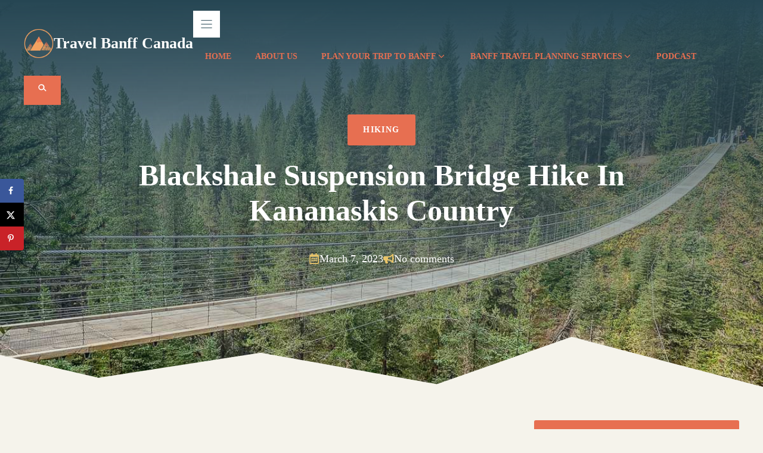

--- FILE ---
content_type: text/html; charset=UTF-8
request_url: https://www.travelbanffcanada.com/blackshale-suspension-bridge-hike/
body_size: 43768
content:
<!DOCTYPE html>
<html lang="en-US" prefix="og: https://ogp.me/ns#">
<head><script class="mv-script-optimized" async="async" fetchpriority="high" data-noptimize="1" data-cfasync="false" src="https://scripts.mediavine.com/tags/travel-banff-canada.js?ver=6.9" id="mv-script-wrapper-js"></script><meta charset="UTF-8"><script>if(navigator.userAgent.match(/MSIE|Internet Explorer/i)||navigator.userAgent.match(/Trident\/7\..*?rv:11/i)){var href=document.location.href;if(!href.match(/[?&]nowprocket/)){if(href.indexOf("?")==-1){if(href.indexOf("#")==-1){document.location.href=href+"?nowprocket=1"}else{document.location.href=href.replace("#","?nowprocket=1#")}}else{if(href.indexOf("#")==-1){document.location.href=href+"&nowprocket=1"}else{document.location.href=href.replace("#","&nowprocket=1#")}}}}</script><script>(()=>{class RocketLazyLoadScripts{constructor(){this.v="2.0.4",this.userEvents=["keydown","keyup","mousedown","mouseup","mousemove","mouseover","mouseout","touchmove","touchstart","touchend","touchcancel","wheel","click","dblclick","input"],this.attributeEvents=["onblur","onclick","oncontextmenu","ondblclick","onfocus","onmousedown","onmouseenter","onmouseleave","onmousemove","onmouseout","onmouseover","onmouseup","onmousewheel","onscroll","onsubmit"]}async t(){this.i(),this.o(),/iP(ad|hone)/.test(navigator.userAgent)&&this.h(),this.u(),this.l(this),this.m(),this.k(this),this.p(this),this._(),await Promise.all([this.R(),this.L()]),this.lastBreath=Date.now(),this.S(this),this.P(),this.D(),this.O(),this.M(),await this.C(this.delayedScripts.normal),await this.C(this.delayedScripts.defer),await this.C(this.delayedScripts.async),await this.T(),await this.F(),await this.j(),await this.A(),window.dispatchEvent(new Event("rocket-allScriptsLoaded")),this.everythingLoaded=!0,this.lastTouchEnd&&await new Promise(t=>setTimeout(t,500-Date.now()+this.lastTouchEnd)),this.I(),this.H(),this.U(),this.W()}i(){this.CSPIssue=sessionStorage.getItem("rocketCSPIssue"),document.addEventListener("securitypolicyviolation",t=>{this.CSPIssue||"script-src-elem"!==t.violatedDirective||"data"!==t.blockedURI||(this.CSPIssue=!0,sessionStorage.setItem("rocketCSPIssue",!0))},{isRocket:!0})}o(){window.addEventListener("pageshow",t=>{this.persisted=t.persisted,this.realWindowLoadedFired=!0},{isRocket:!0}),window.addEventListener("pagehide",()=>{this.onFirstUserAction=null},{isRocket:!0})}h(){let t;function e(e){t=e}window.addEventListener("touchstart",e,{isRocket:!0}),window.addEventListener("touchend",function i(o){o.changedTouches[0]&&t.changedTouches[0]&&Math.abs(o.changedTouches[0].pageX-t.changedTouches[0].pageX)<10&&Math.abs(o.changedTouches[0].pageY-t.changedTouches[0].pageY)<10&&o.timeStamp-t.timeStamp<200&&(window.removeEventListener("touchstart",e,{isRocket:!0}),window.removeEventListener("touchend",i,{isRocket:!0}),"INPUT"===o.target.tagName&&"text"===o.target.type||(o.target.dispatchEvent(new TouchEvent("touchend",{target:o.target,bubbles:!0})),o.target.dispatchEvent(new MouseEvent("mouseover",{target:o.target,bubbles:!0})),o.target.dispatchEvent(new PointerEvent("click",{target:o.target,bubbles:!0,cancelable:!0,detail:1,clientX:o.changedTouches[0].clientX,clientY:o.changedTouches[0].clientY})),event.preventDefault()))},{isRocket:!0})}q(t){this.userActionTriggered||("mousemove"!==t.type||this.firstMousemoveIgnored?"keyup"===t.type||"mouseover"===t.type||"mouseout"===t.type||(this.userActionTriggered=!0,this.onFirstUserAction&&this.onFirstUserAction()):this.firstMousemoveIgnored=!0),"click"===t.type&&t.preventDefault(),t.stopPropagation(),t.stopImmediatePropagation(),"touchstart"===this.lastEvent&&"touchend"===t.type&&(this.lastTouchEnd=Date.now()),"click"===t.type&&(this.lastTouchEnd=0),this.lastEvent=t.type,t.composedPath&&t.composedPath()[0].getRootNode()instanceof ShadowRoot&&(t.rocketTarget=t.composedPath()[0]),this.savedUserEvents.push(t)}u(){this.savedUserEvents=[],this.userEventHandler=this.q.bind(this),this.userEvents.forEach(t=>window.addEventListener(t,this.userEventHandler,{passive:!1,isRocket:!0})),document.addEventListener("visibilitychange",this.userEventHandler,{isRocket:!0})}U(){this.userEvents.forEach(t=>window.removeEventListener(t,this.userEventHandler,{passive:!1,isRocket:!0})),document.removeEventListener("visibilitychange",this.userEventHandler,{isRocket:!0}),this.savedUserEvents.forEach(t=>{(t.rocketTarget||t.target).dispatchEvent(new window[t.constructor.name](t.type,t))})}m(){const t="return false",e=Array.from(this.attributeEvents,t=>"data-rocket-"+t),i="["+this.attributeEvents.join("],[")+"]",o="[data-rocket-"+this.attributeEvents.join("],[data-rocket-")+"]",s=(e,i,o)=>{o&&o!==t&&(e.setAttribute("data-rocket-"+i,o),e["rocket"+i]=new Function("event",o),e.setAttribute(i,t))};new MutationObserver(t=>{for(const n of t)"attributes"===n.type&&(n.attributeName.startsWith("data-rocket-")||this.everythingLoaded?n.attributeName.startsWith("data-rocket-")&&this.everythingLoaded&&this.N(n.target,n.attributeName.substring(12)):s(n.target,n.attributeName,n.target.getAttribute(n.attributeName))),"childList"===n.type&&n.addedNodes.forEach(t=>{if(t.nodeType===Node.ELEMENT_NODE)if(this.everythingLoaded)for(const i of[t,...t.querySelectorAll(o)])for(const t of i.getAttributeNames())e.includes(t)&&this.N(i,t.substring(12));else for(const e of[t,...t.querySelectorAll(i)])for(const t of e.getAttributeNames())this.attributeEvents.includes(t)&&s(e,t,e.getAttribute(t))})}).observe(document,{subtree:!0,childList:!0,attributeFilter:[...this.attributeEvents,...e]})}I(){this.attributeEvents.forEach(t=>{document.querySelectorAll("[data-rocket-"+t+"]").forEach(e=>{this.N(e,t)})})}N(t,e){const i=t.getAttribute("data-rocket-"+e);i&&(t.setAttribute(e,i),t.removeAttribute("data-rocket-"+e))}k(t){Object.defineProperty(HTMLElement.prototype,"onclick",{get(){return this.rocketonclick||null},set(e){this.rocketonclick=e,this.setAttribute(t.everythingLoaded?"onclick":"data-rocket-onclick","this.rocketonclick(event)")}})}S(t){function e(e,i){let o=e[i];e[i]=null,Object.defineProperty(e,i,{get:()=>o,set(s){t.everythingLoaded?o=s:e["rocket"+i]=o=s}})}e(document,"onreadystatechange"),e(window,"onload"),e(window,"onpageshow");try{Object.defineProperty(document,"readyState",{get:()=>t.rocketReadyState,set(e){t.rocketReadyState=e},configurable:!0}),document.readyState="loading"}catch(t){console.log("WPRocket DJE readyState conflict, bypassing")}}l(t){this.originalAddEventListener=EventTarget.prototype.addEventListener,this.originalRemoveEventListener=EventTarget.prototype.removeEventListener,this.savedEventListeners=[],EventTarget.prototype.addEventListener=function(e,i,o){o&&o.isRocket||!t.B(e,this)&&!t.userEvents.includes(e)||t.B(e,this)&&!t.userActionTriggered||e.startsWith("rocket-")||t.everythingLoaded?t.originalAddEventListener.call(this,e,i,o):(t.savedEventListeners.push({target:this,remove:!1,type:e,func:i,options:o}),"mouseenter"!==e&&"mouseleave"!==e||t.originalAddEventListener.call(this,e,t.savedUserEvents.push,o))},EventTarget.prototype.removeEventListener=function(e,i,o){o&&o.isRocket||!t.B(e,this)&&!t.userEvents.includes(e)||t.B(e,this)&&!t.userActionTriggered||e.startsWith("rocket-")||t.everythingLoaded?t.originalRemoveEventListener.call(this,e,i,o):t.savedEventListeners.push({target:this,remove:!0,type:e,func:i,options:o})}}J(t,e){this.savedEventListeners=this.savedEventListeners.filter(i=>{let o=i.type,s=i.target||window;return e!==o||t!==s||(this.B(o,s)&&(i.type="rocket-"+o),this.$(i),!1)})}H(){EventTarget.prototype.addEventListener=this.originalAddEventListener,EventTarget.prototype.removeEventListener=this.originalRemoveEventListener,this.savedEventListeners.forEach(t=>this.$(t))}$(t){t.remove?this.originalRemoveEventListener.call(t.target,t.type,t.func,t.options):this.originalAddEventListener.call(t.target,t.type,t.func,t.options)}p(t){let e;function i(e){return t.everythingLoaded?e:e.split(" ").map(t=>"load"===t||t.startsWith("load.")?"rocket-jquery-load":t).join(" ")}function o(o){function s(e){const s=o.fn[e];o.fn[e]=o.fn.init.prototype[e]=function(){return this[0]===window&&t.userActionTriggered&&("string"==typeof arguments[0]||arguments[0]instanceof String?arguments[0]=i(arguments[0]):"object"==typeof arguments[0]&&Object.keys(arguments[0]).forEach(t=>{const e=arguments[0][t];delete arguments[0][t],arguments[0][i(t)]=e})),s.apply(this,arguments),this}}if(o&&o.fn&&!t.allJQueries.includes(o)){const e={DOMContentLoaded:[],"rocket-DOMContentLoaded":[]};for(const t in e)document.addEventListener(t,()=>{e[t].forEach(t=>t())},{isRocket:!0});o.fn.ready=o.fn.init.prototype.ready=function(i){function s(){parseInt(o.fn.jquery)>2?setTimeout(()=>i.bind(document)(o)):i.bind(document)(o)}return"function"==typeof i&&(t.realDomReadyFired?!t.userActionTriggered||t.fauxDomReadyFired?s():e["rocket-DOMContentLoaded"].push(s):e.DOMContentLoaded.push(s)),o([])},s("on"),s("one"),s("off"),t.allJQueries.push(o)}e=o}t.allJQueries=[],o(window.jQuery),Object.defineProperty(window,"jQuery",{get:()=>e,set(t){o(t)}})}P(){const t=new Map;document.write=document.writeln=function(e){const i=document.currentScript,o=document.createRange(),s=i.parentElement;let n=t.get(i);void 0===n&&(n=i.nextSibling,t.set(i,n));const c=document.createDocumentFragment();o.setStart(c,0),c.appendChild(o.createContextualFragment(e)),s.insertBefore(c,n)}}async R(){return new Promise(t=>{this.userActionTriggered?t():this.onFirstUserAction=t})}async L(){return new Promise(t=>{document.addEventListener("DOMContentLoaded",()=>{this.realDomReadyFired=!0,t()},{isRocket:!0})})}async j(){return this.realWindowLoadedFired?Promise.resolve():new Promise(t=>{window.addEventListener("load",t,{isRocket:!0})})}M(){this.pendingScripts=[];this.scriptsMutationObserver=new MutationObserver(t=>{for(const e of t)e.addedNodes.forEach(t=>{"SCRIPT"!==t.tagName||t.noModule||t.isWPRocket||this.pendingScripts.push({script:t,promise:new Promise(e=>{const i=()=>{const i=this.pendingScripts.findIndex(e=>e.script===t);i>=0&&this.pendingScripts.splice(i,1),e()};t.addEventListener("load",i,{isRocket:!0}),t.addEventListener("error",i,{isRocket:!0}),setTimeout(i,1e3)})})})}),this.scriptsMutationObserver.observe(document,{childList:!0,subtree:!0})}async F(){await this.X(),this.pendingScripts.length?(await this.pendingScripts[0].promise,await this.F()):this.scriptsMutationObserver.disconnect()}D(){this.delayedScripts={normal:[],async:[],defer:[]},document.querySelectorAll("script[type$=rocketlazyloadscript]").forEach(t=>{t.hasAttribute("data-rocket-src")?t.hasAttribute("async")&&!1!==t.async?this.delayedScripts.async.push(t):t.hasAttribute("defer")&&!1!==t.defer||"module"===t.getAttribute("data-rocket-type")?this.delayedScripts.defer.push(t):this.delayedScripts.normal.push(t):this.delayedScripts.normal.push(t)})}async _(){await this.L();let t=[];document.querySelectorAll("script[type$=rocketlazyloadscript][data-rocket-src]").forEach(e=>{let i=e.getAttribute("data-rocket-src");if(i&&!i.startsWith("data:")){i.startsWith("//")&&(i=location.protocol+i);try{const o=new URL(i).origin;o!==location.origin&&t.push({src:o,crossOrigin:e.crossOrigin||"module"===e.getAttribute("data-rocket-type")})}catch(t){}}}),t=[...new Map(t.map(t=>[JSON.stringify(t),t])).values()],this.Y(t,"preconnect")}async G(t){if(await this.K(),!0!==t.noModule||!("noModule"in HTMLScriptElement.prototype))return new Promise(e=>{let i;function o(){(i||t).setAttribute("data-rocket-status","executed"),e()}try{if(navigator.userAgent.includes("Firefox/")||""===navigator.vendor||this.CSPIssue)i=document.createElement("script"),[...t.attributes].forEach(t=>{let e=t.nodeName;"type"!==e&&("data-rocket-type"===e&&(e="type"),"data-rocket-src"===e&&(e="src"),i.setAttribute(e,t.nodeValue))}),t.text&&(i.text=t.text),t.nonce&&(i.nonce=t.nonce),i.hasAttribute("src")?(i.addEventListener("load",o,{isRocket:!0}),i.addEventListener("error",()=>{i.setAttribute("data-rocket-status","failed-network"),e()},{isRocket:!0}),setTimeout(()=>{i.isConnected||e()},1)):(i.text=t.text,o()),i.isWPRocket=!0,t.parentNode.replaceChild(i,t);else{const i=t.getAttribute("data-rocket-type"),s=t.getAttribute("data-rocket-src");i?(t.type=i,t.removeAttribute("data-rocket-type")):t.removeAttribute("type"),t.addEventListener("load",o,{isRocket:!0}),t.addEventListener("error",i=>{this.CSPIssue&&i.target.src.startsWith("data:")?(console.log("WPRocket: CSP fallback activated"),t.removeAttribute("src"),this.G(t).then(e)):(t.setAttribute("data-rocket-status","failed-network"),e())},{isRocket:!0}),s?(t.fetchPriority="high",t.removeAttribute("data-rocket-src"),t.src=s):t.src="data:text/javascript;base64,"+window.btoa(unescape(encodeURIComponent(t.text)))}}catch(i){t.setAttribute("data-rocket-status","failed-transform"),e()}});t.setAttribute("data-rocket-status","skipped")}async C(t){const e=t.shift();return e?(e.isConnected&&await this.G(e),this.C(t)):Promise.resolve()}O(){this.Y([...this.delayedScripts.normal,...this.delayedScripts.defer,...this.delayedScripts.async],"preload")}Y(t,e){this.trash=this.trash||[];let i=!0;var o=document.createDocumentFragment();t.forEach(t=>{const s=t.getAttribute&&t.getAttribute("data-rocket-src")||t.src;if(s&&!s.startsWith("data:")){const n=document.createElement("link");n.href=s,n.rel=e,"preconnect"!==e&&(n.as="script",n.fetchPriority=i?"high":"low"),t.getAttribute&&"module"===t.getAttribute("data-rocket-type")&&(n.crossOrigin=!0),t.crossOrigin&&(n.crossOrigin=t.crossOrigin),t.integrity&&(n.integrity=t.integrity),t.nonce&&(n.nonce=t.nonce),o.appendChild(n),this.trash.push(n),i=!1}}),document.head.appendChild(o)}W(){this.trash.forEach(t=>t.remove())}async T(){try{document.readyState="interactive"}catch(t){}this.fauxDomReadyFired=!0;try{await this.K(),this.J(document,"readystatechange"),document.dispatchEvent(new Event("rocket-readystatechange")),await this.K(),document.rocketonreadystatechange&&document.rocketonreadystatechange(),await this.K(),this.J(document,"DOMContentLoaded"),document.dispatchEvent(new Event("rocket-DOMContentLoaded")),await this.K(),this.J(window,"DOMContentLoaded"),window.dispatchEvent(new Event("rocket-DOMContentLoaded"))}catch(t){console.error(t)}}async A(){try{document.readyState="complete"}catch(t){}try{await this.K(),this.J(document,"readystatechange"),document.dispatchEvent(new Event("rocket-readystatechange")),await this.K(),document.rocketonreadystatechange&&document.rocketonreadystatechange(),await this.K(),this.J(window,"load"),window.dispatchEvent(new Event("rocket-load")),await this.K(),window.rocketonload&&window.rocketonload(),await this.K(),this.allJQueries.forEach(t=>t(window).trigger("rocket-jquery-load")),await this.K(),this.J(window,"pageshow");const t=new Event("rocket-pageshow");t.persisted=this.persisted,window.dispatchEvent(t),await this.K(),window.rocketonpageshow&&window.rocketonpageshow({persisted:this.persisted})}catch(t){console.error(t)}}async K(){Date.now()-this.lastBreath>45&&(await this.X(),this.lastBreath=Date.now())}async X(){return document.hidden?new Promise(t=>setTimeout(t)):new Promise(t=>requestAnimationFrame(t))}B(t,e){return e===document&&"readystatechange"===t||(e===document&&"DOMContentLoaded"===t||(e===window&&"DOMContentLoaded"===t||(e===window&&"load"===t||e===window&&"pageshow"===t)))}static run(){(new RocketLazyLoadScripts).t()}}RocketLazyLoadScripts.run()})();</script>
	
	
<!-- Author Meta Tags by Molongui Authorship, visit: https://wordpress.org/plugins/molongui-authorship/ -->
<meta name="author" content="Dan Brewer">
<!-- /Molongui Authorship -->

<meta name="viewport" content="width=device-width, initial-scale=1"><!-- Hubbub v.1.36.3 https://morehubbub.com/ -->
<meta property="og:locale" content="en_US">
<meta property="og:type" content="article">
<meta property="og:title" content="Blackshale Suspension Bridge Hike in Kananaskis Country">
<meta property="og:description" content="The Blackshale Suspension Bridge is a super fun outing for kids of all ages in Kananaskis Country. I mean, who doesn’t love crossing a bouncy suspension bridge?? The easy Kananaskis hike to the Blackshale Suspension">
<meta property="og:url" content="https://www.travelbanffcanada.com/blackshale-suspension-bridge-hike/">
<meta property="og:site_name" content="Travel Banff Canada">
<meta property="og:updated_time" content="2025-05-14T12:52:51+00:00">
<meta property="article:published_time" content="2023-03-07T04:02:00+00:00">
<meta property="article:modified_time" content="2025-05-14T12:52:51+00:00">
<meta name="twitter:card" content="summary_large_image">
<meta name="twitter:title" content="Blackshale Suspension Bridge Hike in Kananaskis Country">
<meta name="twitter:description" content="The Blackshale Suspension Bridge is a super fun outing for kids of all ages in Kananaskis Country. I mean, who doesn’t love crossing a bouncy suspension bridge?? The easy Kananaskis hike to the Blackshale Suspension">
<meta class="flipboard-article" content="The Blackshale Suspension Bridge is a super fun outing for kids of all ages in Kananaskis Country. I mean, who doesn’t love crossing a bouncy suspension bridge?? The easy Kananaskis hike to the Blackshale Suspension">
<meta property="og:image" content="https://www.travelbanffcanada.com/wp-content/uploads/2020/09/Kananaskis-Blackshale-Suspension-Bridge-2-of-22-7.jpg">
<meta name="twitter:image" content="https://www.travelbanffcanada.com/wp-content/uploads/2020/09/Kananaskis-Blackshale-Suspension-Bridge-2-of-22-7.jpg">
<meta property="og:image:width" content="1200">
<meta property="og:image:height" content="900">
<!-- Hubbub v.1.36.3 https://morehubbub.com/ -->

<!-- Search Engine Optimization by Rank Math - https://rankmath.com/ -->
<title>Blackshale Suspension Bridge Hike in Kananaskis Country - Travel Banff Canada</title>
<style id="wpr-usedcss">img:is([sizes=auto i],[sizes^="auto," i]){contain-intrinsic-size:3000px 1500px}:root{--gp-font--amatic-sc:"Amatic SC";--gp-font--rubik:"Rubik"}@font-face{font-display:swap;font-family:Rubik;font-style:normal;font-weight:300;src:url('https://travelbanffcanadacom.bigscoots-staging.com/wp-content/uploads/generatepress/fonts/rubik/iJWKBXyIfDnIV7nBrXyw1W3fxIk.woff2') format('woff2')}@font-face{font-display:swap;font-family:Rubik;font-style:normal;font-weight:400;src:url('https://travelbanffcanadacom.bigscoots-staging.com/wp-content/uploads/generatepress/fonts/rubik/iJWKBXyIfDnIV7nBrXyw1W3fxIk.woff2') format('woff2')}@font-face{font-display:swap;font-family:Rubik;font-style:normal;font-weight:500;src:url('https://travelbanffcanadacom.bigscoots-staging.com/wp-content/uploads/generatepress/fonts/rubik/iJWKBXyIfDnIV7nBrXyw1W3fxIk.woff2') format('woff2')}@font-face{font-display:swap;font-family:Rubik;font-style:normal;font-weight:600;src:url('https://travelbanffcanadacom.bigscoots-staging.com/wp-content/uploads/generatepress/fonts/rubik/iJWKBXyIfDnIV7nBrXyw1W3fxIk.woff2') format('woff2')}@font-face{font-display:swap;font-family:Rubik;font-style:normal;font-weight:700;src:url('https://travelbanffcanadacom.bigscoots-staging.com/wp-content/uploads/generatepress/fonts/rubik/iJWKBXyIfDnIV7nBrXyw1W3fxIk.woff2') format('woff2')}@font-face{font-display:swap;font-family:Rubik;font-style:normal;font-weight:800;src:url('https://travelbanffcanadacom.bigscoots-staging.com/wp-content/uploads/generatepress/fonts/rubik/iJWKBXyIfDnIV7nBrXyw1W3fxIk.woff2') format('woff2')}@font-face{font-display:swap;font-family:Rubik;font-style:normal;font-weight:900;src:url('https://travelbanffcanadacom.bigscoots-staging.com/wp-content/uploads/generatepress/fonts/rubik/iJWKBXyIfDnIV7nBrXyw1W3fxIk.woff2') format('woff2')}@font-face{font-display:swap;font-family:Rubik;font-style:italic;font-weight:300;src:url('https://travelbanffcanadacom.bigscoots-staging.com/wp-content/uploads/generatepress/fonts/rubik/iJWEBXyIfDnIV7nEnX661E_a5IlWzg.woff2') format('woff2')}@font-face{font-display:swap;font-family:Rubik;font-style:italic;font-weight:400;src:url('https://travelbanffcanadacom.bigscoots-staging.com/wp-content/uploads/generatepress/fonts/rubik/iJWEBXyIfDnIV7nEnX661E_a5IlWzg.woff2') format('woff2')}@font-face{font-display:swap;font-family:Rubik;font-style:italic;font-weight:500;src:url('https://travelbanffcanadacom.bigscoots-staging.com/wp-content/uploads/generatepress/fonts/rubik/iJWEBXyIfDnIV7nEnX661E_a5IlWzg.woff2') format('woff2')}@font-face{font-display:swap;font-family:Rubik;font-style:italic;font-weight:600;src:url('https://travelbanffcanadacom.bigscoots-staging.com/wp-content/uploads/generatepress/fonts/rubik/iJWEBXyIfDnIV7nEnX661E_a5IlWzg.woff2') format('woff2')}@font-face{font-display:swap;font-family:Rubik;font-style:italic;font-weight:700;src:url('https://travelbanffcanadacom.bigscoots-staging.com/wp-content/uploads/generatepress/fonts/rubik/iJWEBXyIfDnIV7nEnX661E_a5IlWzg.woff2') format('woff2')}@font-face{font-display:swap;font-family:Rubik;font-style:italic;font-weight:800;src:url('https://travelbanffcanadacom.bigscoots-staging.com/wp-content/uploads/generatepress/fonts/rubik/iJWEBXyIfDnIV7nEnX661E_a5IlWzg.woff2') format('woff2')}@font-face{font-display:swap;font-family:Rubik;font-style:italic;font-weight:900;src:url('https://travelbanffcanadacom.bigscoots-staging.com/wp-content/uploads/generatepress/fonts/rubik/iJWEBXyIfDnIV7nEnX661E_a5IlWzg.woff2') format('woff2')}img.emoji{display:inline!important;border:none!important;box-shadow:none!important;height:1em!important;width:1em!important;margin:0 .07em!important;vertical-align:-.1em!important;background:0 0!important;padding:0!important}:root{--wp-block-synced-color:#7a00df;--wp-block-synced-color--rgb:122,0,223;--wp-bound-block-color:var(--wp-block-synced-color);--wp-editor-canvas-background:#ddd;--wp-admin-theme-color:#007cba;--wp-admin-theme-color--rgb:0,124,186;--wp-admin-theme-color-darker-10:#006ba1;--wp-admin-theme-color-darker-10--rgb:0,107,160.5;--wp-admin-theme-color-darker-20:#005a87;--wp-admin-theme-color-darker-20--rgb:0,90,135;--wp-admin-border-width-focus:2px}@media (min-resolution:192dpi){:root{--wp-admin-border-width-focus:1.5px}}:root{--wp--preset--font-size--normal:16px;--wp--preset--font-size--huge:42px}.has-text-align-center{text-align:center}.aligncenter{clear:both}.screen-reader-text{border:0;clip-path:inset(50%);height:1px;margin:-1px;overflow:hidden;padding:0;position:absolute;width:1px;word-wrap:normal!important}.screen-reader-text:focus{background-color:#ddd;clip-path:none;color:#444;display:block;font-size:1em;height:auto;left:5px;line-height:normal;padding:15px 23px 14px;text-decoration:none;top:5px;width:auto;z-index:100000}html :where(.has-border-color){border-style:solid}html :where([style*=border-top-color]){border-top-style:solid}html :where([style*=border-right-color]){border-right-style:solid}html :where([style*=border-bottom-color]){border-bottom-style:solid}html :where([style*=border-left-color]){border-left-style:solid}html :where([style*=border-width]){border-style:solid}html :where([style*=border-top-width]){border-top-style:solid}html :where([style*=border-right-width]){border-right-style:solid}html :where([style*=border-bottom-width]){border-bottom-style:solid}html :where([style*=border-left-width]){border-left-style:solid}html :where(img[class*=wp-image-]){height:auto;max-width:100%}:where(figure){margin:0 0 1em}html :where(.is-position-sticky){--wp-admin--admin-bar--position-offset:var(--wp-admin--admin-bar--height,0px)}@media screen and (max-width:600px){html :where(.is-position-sticky){--wp-admin--admin-bar--position-offset:0px}}.wp-block-image>a,.wp-block-image>figure>a{display:inline-block}.wp-block-image img{box-sizing:border-box;height:auto;max-width:100%;vertical-align:bottom}@media not (prefers-reduced-motion){.wp-block-image img.hide{visibility:hidden}.wp-block-image img.show{animation:.4s show-content-image}}.wp-block-image[style*=border-radius] img,.wp-block-image[style*=border-radius]>a{border-radius:inherit}.wp-block-image.aligncenter{text-align:center}.wp-block-image .aligncenter,.wp-block-image.aligncenter{display:table}.wp-block-image .aligncenter{margin-left:auto;margin-right:auto}.wp-block-image :where(figcaption){margin-bottom:1em;margin-top:.5em}:root :where(.wp-block-image.is-style-rounded img,.wp-block-image .is-style-rounded img){border-radius:9999px}.wp-block-image figure{margin:0}@keyframes show-content-image{0%{visibility:hidden}99%{visibility:hidden}to{visibility:visible}}ul{box-sizing:border-box}:root :where(.wp-block-list.has-background){padding:1.25em 2.375em}:root :where(p.has-background){padding:1.25em 2.375em}:where(p.has-text-color:not(.has-link-color)) a{color:inherit}:root{--wp--preset--aspect-ratio--square:1;--wp--preset--aspect-ratio--4-3:4/3;--wp--preset--aspect-ratio--3-4:3/4;--wp--preset--aspect-ratio--3-2:3/2;--wp--preset--aspect-ratio--2-3:2/3;--wp--preset--aspect-ratio--16-9:16/9;--wp--preset--aspect-ratio--9-16:9/16;--wp--preset--color--black:#000000;--wp--preset--color--cyan-bluish-gray:#abb8c3;--wp--preset--color--white:#ffffff;--wp--preset--color--pale-pink:#f78da7;--wp--preset--color--vivid-red:#cf2e2e;--wp--preset--color--luminous-vivid-orange:#ff6900;--wp--preset--color--luminous-vivid-amber:#fcb900;--wp--preset--color--light-green-cyan:#7bdcb5;--wp--preset--color--vivid-green-cyan:#00d084;--wp--preset--color--pale-cyan-blue:#8ed1fc;--wp--preset--color--vivid-cyan-blue:#0693e3;--wp--preset--color--vivid-purple:#9b51e0;--wp--preset--color--contrast:var(--contrast);--wp--preset--color--contrast-2:var(--contrast-2);--wp--preset--color--base:var(--base);--wp--preset--color--base-2:var(--base-2);--wp--preset--color--accent:var(--accent);--wp--preset--color--accent-2:var(--accent-2);--wp--preset--color--accent-3:var(--accent-3);--wp--preset--color--global-color-8:var(--global-color-8);--wp--preset--gradient--vivid-cyan-blue-to-vivid-purple:linear-gradient(135deg,rgb(6, 147, 227) 0%,rgb(155, 81, 224) 100%);--wp--preset--gradient--light-green-cyan-to-vivid-green-cyan:linear-gradient(135deg,rgb(122, 220, 180) 0%,rgb(0, 208, 130) 100%);--wp--preset--gradient--luminous-vivid-amber-to-luminous-vivid-orange:linear-gradient(135deg,rgb(252, 185, 0) 0%,rgb(255, 105, 0) 100%);--wp--preset--gradient--luminous-vivid-orange-to-vivid-red:linear-gradient(135deg,rgb(255, 105, 0) 0%,rgb(207, 46, 46) 100%);--wp--preset--gradient--very-light-gray-to-cyan-bluish-gray:linear-gradient(135deg,rgb(238, 238, 238) 0%,rgb(169, 184, 195) 100%);--wp--preset--gradient--cool-to-warm-spectrum:linear-gradient(135deg,rgb(74, 234, 220) 0%,rgb(151, 120, 209) 20%,rgb(207, 42, 186) 40%,rgb(238, 44, 130) 60%,rgb(251, 105, 98) 80%,rgb(254, 248, 76) 100%);--wp--preset--gradient--blush-light-purple:linear-gradient(135deg,rgb(255, 206, 236) 0%,rgb(152, 150, 240) 100%);--wp--preset--gradient--blush-bordeaux:linear-gradient(135deg,rgb(254, 205, 165) 0%,rgb(254, 45, 45) 50%,rgb(107, 0, 62) 100%);--wp--preset--gradient--luminous-dusk:linear-gradient(135deg,rgb(255, 203, 112) 0%,rgb(199, 81, 192) 50%,rgb(65, 88, 208) 100%);--wp--preset--gradient--pale-ocean:linear-gradient(135deg,rgb(255, 245, 203) 0%,rgb(182, 227, 212) 50%,rgb(51, 167, 181) 100%);--wp--preset--gradient--electric-grass:linear-gradient(135deg,rgb(202, 248, 128) 0%,rgb(113, 206, 126) 100%);--wp--preset--gradient--midnight:linear-gradient(135deg,rgb(2, 3, 129) 0%,rgb(40, 116, 252) 100%);--wp--preset--font-size--small:13px;--wp--preset--font-size--medium:20px;--wp--preset--font-size--large:36px;--wp--preset--font-size--x-large:42px;--wp--preset--spacing--20:0.44rem;--wp--preset--spacing--30:0.67rem;--wp--preset--spacing--40:1rem;--wp--preset--spacing--50:1.5rem;--wp--preset--spacing--60:2.25rem;--wp--preset--spacing--70:3.38rem;--wp--preset--spacing--80:5.06rem;--wp--preset--shadow--natural:6px 6px 9px rgba(0, 0, 0, .2);--wp--preset--shadow--deep:12px 12px 50px rgba(0, 0, 0, .4);--wp--preset--shadow--sharp:6px 6px 0px rgba(0, 0, 0, .2);--wp--preset--shadow--outlined:6px 6px 0px -3px rgb(255, 255, 255),6px 6px rgb(0, 0, 0);--wp--preset--shadow--crisp:6px 6px 0px rgb(0, 0, 0)}:where(.is-layout-flex){gap:.5em}:where(.is-layout-grid){gap:.5em}:where(.wp-block-columns.is-layout-flex){gap:2em}:where(.wp-block-columns.is-layout-grid){gap:2em}:where(.wp-block-post-template.is-layout-flex){gap:1.25em}:where(.wp-block-post-template.is-layout-grid){gap:1.25em}.wp-block-button__link{color:#fff;background-color:#32373c;border-radius:9999px;box-shadow:none;text-decoration:none;padding:calc(.667em + 2px) calc(1.333em + 2px);font-size:1.125em}body,dl,fieldset,figure,h1,h2,h3,h5,html,iframe,legend,li,p,textarea,ul{margin:0;padding:0;border:0}html{font-family:sans-serif;-webkit-text-size-adjust:100%;-ms-text-size-adjust:100%;-webkit-font-smoothing:antialiased;-moz-osx-font-smoothing:grayscale}main{display:block}progress{vertical-align:baseline}html{box-sizing:border-box}*,::after,::before{box-sizing:inherit}button,input,optgroup,select,textarea{font-family:inherit;font-size:100%;margin:0}[type=search]{-webkit-appearance:textfield;outline-offset:-2px}[type=search]::-webkit-search-decoration{-webkit-appearance:none}::-moz-focus-inner{border-style:none;padding:0}body,button,input,select,textarea{font-family:-apple-system,system-ui,BlinkMacSystemFont,"Segoe UI",Helvetica,Arial,sans-serif,"Apple Color Emoji","Segoe UI Emoji","Segoe UI Symbol";font-weight:400;text-transform:none;font-size:17px;line-height:1.5}p{margin-bottom:1.5em}h1,h2,h3,h5{font-family:inherit;font-size:100%;font-style:inherit;font-weight:inherit}table{border:1px solid rgba(0,0,0,.1)}table{border-collapse:separate;border-spacing:0;border-width:1px 0 0 1px;margin:0 0 1.5em;width:100%}fieldset{padding:0;border:0;min-width:inherit}fieldset legend{padding:0;margin-bottom:1.5em}h1{font-size:42px;margin-bottom:20px;line-height:1.2em;font-weight:400;text-transform:none}h2{font-size:35px;margin-bottom:20px;line-height:1.2em;font-weight:400;text-transform:none}h3{font-size:29px;margin-bottom:20px;line-height:1.2em;font-weight:400;text-transform:none}h5{font-size:20px}h5{margin-bottom:20px}ul{margin:0 0 1.5em 3em}ul{list-style:disc}li>ul{margin-bottom:0;margin-left:1.5em}strong{font-weight:700}em,i{font-style:italic}code{font:15px Monaco,Consolas,"Andale Mono","DejaVu Sans Mono",monospace}figure{margin:0}table{margin:0 0 1.5em;width:100%}img{height:auto;max-width:100%}button,input[type=button],input[type=reset],input[type=submit]{background:#55555e;color:#fff;border:1px solid transparent;cursor:pointer;-webkit-appearance:button;padding:10px 20px}input[type=email],input[type=number],input[type=password],input[type=search],input[type=text],input[type=url],select,textarea{border:1px solid;border-radius:0;padding:10px 15px;max-width:100%}textarea{width:100%}a,button,input{transition:color .1s ease-in-out,background-color .1s ease-in-out}a{text-decoration:none}.button,.wp-block-button .wp-block-button__link{padding:10px 20px;display:inline-block}.wp-block-button .wp-block-button__link{font-size:inherit;line-height:inherit}.using-mouse :focus{outline:0}.using-mouse ::-moz-focus-inner{border:0}.aligncenter{clear:both;display:block;margin:0 auto}.size-large{max-width:100%;height:auto}.screen-reader-text{border:0;clip:rect(1px,1px,1px,1px);clip-path:inset(50%);height:1px;margin:-1px;overflow:hidden;padding:0;position:absolute!important;width:1px;word-wrap:normal!important}.screen-reader-text:focus{background-color:#f1f1f1;border-radius:3px;box-shadow:0 0 2px 2px rgba(0,0,0,.6);clip:auto!important;clip-path:none;color:#21759b;display:block;font-size:.875rem;font-weight:700;height:auto;left:5px;line-height:normal;padding:15px 23px 14px;text-decoration:none;top:5px;width:auto;z-index:100000}#primary[tabindex="-1"]:focus{outline:0}.main-navigation{z-index:100;padding:0;clear:both;display:block}.main-navigation a{display:block;text-decoration:none;font-weight:400;text-transform:none;font-size:15px}.main-navigation ul{list-style:none;margin:0;padding-left:0}.main-navigation .main-nav ul li a{padding-left:20px;padding-right:20px;line-height:60px}.main-navigation .inside-navigation{display:flex;align-items:center;flex-wrap:wrap;justify-content:space-between}.main-navigation .main-nav>ul{display:flex;flex-wrap:wrap;align-items:center}.main-navigation li{position:relative}.main-navigation .menu-bar-items{display:flex;align-items:center;font-size:15px}.main-navigation .menu-bar-items a{color:inherit}.main-navigation .menu-bar-item{position:relative}.main-navigation .menu-bar-item.search-item{z-index:20}.main-navigation .menu-bar-item>a{padding-left:20px;padding-right:20px;line-height:60px}.sidebar .main-navigation .main-nav{flex-basis:100%}.sidebar .main-navigation .main-nav>ul{flex-direction:column}.sidebar .main-navigation .menu-bar-items{margin:0 auto}.sidebar .main-navigation .menu-bar-items .search-item{order:10}.main-navigation ul ul{display:block;box-shadow:1px 1px 0 rgba(0,0,0,.1);float:left;position:absolute;left:-99999px;opacity:0;z-index:99999;width:200px;text-align:left;top:auto;transition:opacity 80ms linear;transition-delay:0s;pointer-events:none;height:0;overflow:hidden}.main-navigation ul ul a{display:block}.main-navigation ul ul li{width:100%}.main-navigation .main-nav ul ul li a{line-height:normal;padding:10px 20px;font-size:14px}.main-navigation .main-nav ul li.menu-item-has-children>a{padding-right:0;position:relative}.main-navigation.sub-menu-left ul ul{box-shadow:-1px 1px 0 rgba(0,0,0,.1)}.main-navigation.sub-menu-left .sub-menu{right:0}.main-navigation:not(.toggled) ul li.sfHover>ul,.main-navigation:not(.toggled) ul li:hover>ul{left:auto;opacity:1;transition-delay:150ms;pointer-events:auto;height:auto;overflow:visible}.main-navigation:not(.toggled) ul ul li.sfHover>ul,.main-navigation:not(.toggled) ul ul li:hover>ul{left:100%;top:0}.main-navigation.sub-menu-left:not(.toggled) ul ul li.sfHover>ul,.main-navigation.sub-menu-left:not(.toggled) ul ul li:hover>ul{right:100%;left:auto}.nav-float-right .main-navigation ul ul ul{top:0}.menu-item-has-children .dropdown-menu-toggle{display:inline-block;height:100%;clear:both;padding-right:20px;padding-left:10px}.menu-item-has-children ul .dropdown-menu-toggle{padding-top:10px;padding-bottom:10px;margin-top:-10px}.sidebar .menu-item-has-children .dropdown-menu-toggle,nav ul ul .menu-item-has-children .dropdown-menu-toggle{float:right}.widget-area .main-navigation li{float:none;display:block;width:100%;padding:0;margin:0}.entry-content:not(:first-child){margin-top:2em}.site-content{word-wrap:break-word}.entry-meta{font-size:85%;margin-top:.5em;line-height:1.5}footer.entry-meta{margin-top:2em}.tags-links{display:block}.entry-content>p:last-child{margin-bottom:0}embed,iframe,object{max-width:100%}.site-content{display:flex}.grid-container{margin-left:auto;margin-right:auto;max-width:1200px}.site-main>*{margin-bottom:20px}.separate-containers .inside-article{padding:40px}.separate-containers .site-main{margin:20px}.separate-containers.right-sidebar .site-main{margin-left:0}.separate-containers .inside-right-sidebar{margin-top:20px;margin-bottom:20px}.widget-area .main-navigation{margin-bottom:20px}.separate-containers .site-main>:last-child{margin-bottom:0}.sidebar .grid-container{max-width:100%;width:100%}.gp-icon{display:inline-flex;align-self:center}.gp-icon svg{height:1em;width:1em;top:.125em;position:relative;fill:currentColor}.close-search .icon-search svg:first-child,.toggled .icon-menu-bars svg:first-child{display:none}.close-search .icon-search svg:nth-child(2),.toggled .icon-menu-bars svg:nth-child(2){display:block}.entry-meta .gp-icon{margin-right:.6em;opacity:.7}nav.toggled .sfHover>a>.dropdown-menu-toggle .gp-icon svg{transform:rotate(180deg)}.container.grid-container{width:auto}.menu-toggle{display:none}.menu-toggle{padding:0 20px;line-height:60px;margin:0;font-weight:400;text-transform:none;font-size:15px;cursor:pointer}button.menu-toggle{background-color:transparent;flex-grow:1;border:0;text-align:center}button.menu-toggle:active,button.menu-toggle:focus,button.menu-toggle:hover{background-color:transparent}nav.toggled ul ul.sub-menu{width:100%}.toggled .menu-item-has-children .dropdown-menu-toggle{padding-left:20px}.main-navigation.toggled .main-nav{flex-basis:100%;order:3}.main-navigation.toggled .main-nav>ul{display:block}.main-navigation.toggled .main-nav li{width:100%;text-align:left}.main-navigation.toggled .main-nav ul ul{transition:0s;visibility:hidden;box-shadow:none;border-bottom:1px solid rgba(0,0,0,.05)}.main-navigation.toggled .main-nav ul ul li:last-child>ul{border-bottom:0}.main-navigation.toggled .main-nav ul ul.toggled-on{position:relative;top:0;left:auto!important;right:auto!important;width:100%;pointer-events:auto;height:auto;opacity:1;display:block;visibility:visible;float:none}.main-navigation.toggled .menu-item-has-children .dropdown-menu-toggle{float:right}.mobile-menu-control-wrapper{display:none;margin-left:auto;align-items:center}body{background-color:var(--base);color:var(--contrast)}a{color:var(--accent)}a:active,a:focus,a:hover{color:var(--contrast)}.grid-container{max-width:1320px}:root{--contrast:#264653;--contrast-2:#2a9d8f;--base:#F5F3EB;--base-2:#ffffff;--accent:#e76f51;--accent-2:#f4a261;--accent-3:#e9c46a;--global-color-8:rgba(43, 158, 145, .68)}body,button,input,select,textarea{font-family:var(--gp-font--rubik);font-size:1.1rem}h1{font-family:inherit;font-weight:700;font-size:clamp(2.5rem, 1.9vw + 1.6rem, 3.2rem);margin-bottom:2rem}.main-navigation .menu-bar-items,.main-navigation .menu-toggle,.main-navigation a{font-family:inherit;font-weight:600;text-transform:uppercase;font-size:.85rem}h2{font-family:inherit;font-weight:700;font-size:clamp(2rem, 2.6vw + 1.1rem, 2.6em);margin-bottom:2rem}h3{font-family:inherit;font-weight:700;font-size:clamp(1.375rem, 1.8vw + .7rem, 1.5em);margin-bottom:2rem}h5{font-family:inherit;font-weight:700;font-size:1.14rem;line-height:calc(10px + 2ex);margin-bottom:2rem}.mobile-menu-control-wrapper .menu-toggle,.mobile-menu-control-wrapper .menu-toggle:focus,.mobile-menu-control-wrapper .menu-toggle:hover{background-color:rgba(0,0,0,.02)}.main-navigation,.main-navigation ul ul{background-color:var(--base-3)}.main-navigation .main-nav ul li a,.main-navigation .menu-bar-items,.main-navigation .menu-toggle{color:var(--contrast)}.main-navigation .main-nav ul li.sfHover:not([class*=current-menu-])>a,.main-navigation .main-nav ul li:not([class*=current-menu-]):focus>a,.main-navigation .main-nav ul li:not([class*=current-menu-]):hover>a,.main-navigation .menu-bar-item.sfHover>a,.main-navigation .menu-bar-item:hover>a{color:var(--accent)}button.menu-toggle:focus,button.menu-toggle:hover{color:var(--contrast)}.main-navigation .main-nav ul li[class*=current-menu-]>a{color:var(--accent)}.main-navigation .main-nav ul li.search-item.active>a,.main-navigation .menu-bar-items .search-item.active>a,.navigation-search input[type=search],.navigation-search input[type=search]:active,.navigation-search input[type=search]:focus{color:var(--accent)}.main-navigation ul ul{background-color:var(--base)}.separate-containers .inside-article{background-color:var(--base-3)}.entry-meta{color:var(--contrast-2)}h1{color:var(--contrast)}h2{color:var(--contrast)}h3{color:var(--contrast)}h5{color:var(--contrast)}input[type=email],input[type=number],input[type=password],input[type=search],input[type=text],input[type=url],select,textarea{color:var(--contrast);background-color:var(--base-2);border-color:var(--base)}input[type=email]:focus,input[type=number]:focus,input[type=password]:focus,input[type=search]:focus,input[type=text]:focus,input[type=url]:focus,select:focus,textarea:focus{color:var(--contrast);background-color:var(--base-2);border-color:var(--contrast-2)}a.button,a.wp-block-button__link:not(.has-background),button,html input[type=button],input[type=reset],input[type=submit]{color:var(--base-2);background-color:var(--accent)}a.button:focus,a.button:hover,a.wp-block-button__link:not(.has-background):active,a.wp-block-button__link:not(.has-background):focus,a.wp-block-button__link:not(.has-background):hover,button:focus,button:hover,html input[type=button]:focus,html input[type=button]:hover,input[type=reset]:focus,input[type=reset]:hover,input[type=submit]:focus,input[type=submit]:hover{color:var(--base-2);background-color:var(--accent-2)}:root{--gp-search-modal-bg-color:var(--base-3);--gp-search-modal-text-color:var(--contrast);--gp-search-modal-overlay-bg-color:rgba(0, 0, 0, .2)}@media (max-width:768px){a,body,button,input,select,textarea{transition:all 0s ease-in-out}.site-content{flex-direction:column}.container .site-content .content-area{width:auto}.is-right-sidebar.sidebar{width:auto;order:initial}#main{margin-left:0;margin-right:0}body:not(.no-sidebar) #main{margin-bottom:0}.entry-meta{font-size:inherit}.entry-meta a{line-height:1.8em}.main-navigation .menu-bar-item.sfHover>a,.main-navigation .menu-bar-item:hover>a{background:0 0;color:var(--contrast)}.separate-containers .inside-article{padding:30px}.main-navigation .menu-toggle{display:block}.main-navigation ul,.main-navigation:not(.slideout-navigation):not(.toggled) .main-nav>ul{display:none}}.is-right-sidebar{width:30%}.site-content .content-area{width:70%}.page-hero .inside-page-hero.grid-container{max-width:calc(1320px - 0px - 0px)}.inside-page-hero>:last-child{margin-bottom:0}.header-wrap{position:absolute;left:0;right:0;z-index:10}.header-wrap .main-navigation:not(.toggled):not(.navigation-stick) .menu-toggle,.header-wrap .main-navigation:not(.toggled):not(.navigation-stick) .menu-toggle:hover,.main-navigation:not(.toggled):not(.navigation-stick) .menu-bar-item:not(.close-search)>a{color:#fff}.dpsp-networks-btns-wrapper{margin:0!important;padding:0!important;list-style:none!important}.dpsp-networks-btns-wrapper:after{display:block;clear:both;height:0;content:""}.dpsp-networks-btns-wrapper li{float:left;margin:0;padding:0;border:0;list-style-type:none!important;transition:all .15s ease-in;overflow:hidden}.dpsp-networks-btns-wrapper li:before{display:none!important}.dpsp-networks-btns-wrapper li:first-child{margin-left:0!important}.dpsp-networks-btns-wrapper .dpsp-network-btn{display:flex;position:relative;box-sizing:border-box;width:100%;min-width:40px;height:40px;max-height:40px;padding:0;border:2px solid;border-radius:0;box-shadow:none;font-family:Arial,sans-serif;font-size:14px;font-weight:700;line-height:36px;text-align:center;vertical-align:middle;text-decoration:none!important;text-transform:unset!important;cursor:pointer;transition:all .15s ease-in}.dpsp-networks-btns-wrapper .dpsp-network-btn .dpsp-network-label{padding-right:.5em;padding-left:.5em}.dpsp-networks-btns-wrapper .dpsp-network-btn.dpsp-has-count .dpsp-network-label{padding-right:.25em}.dpsp-networks-btns-wrapper .dpsp-network-btn:focus,.dpsp-networks-btns-wrapper .dpsp-network-btn:hover{border:2px solid;outline:0;box-shadow:0 0 0 3px rgba(21,156,228,.4);box-shadow:0 0 0 3px var(--networkHover)}.dpsp-networks-btns-wrapper .dpsp-network-btn:after{display:block;clear:both;height:0;content:""}.dpsp-size-small .dpsp-networks-btns-wrapper:not(.dpsp-networks-btns-sidebar) .dpsp-network-btn.dpsp-no-label .dpsp-network-icon{width:28px}.dpsp-networks-btns-wrapper .dpsp-network-btn .dpsp-network-count{padding-right:.5em;padding-left:.25em;font-size:13px;font-weight:400;white-space:nowrap}.dpsp-networks-btns-wrapper.dpsp-networks-btns-sidebar .dpsp-network-btn .dpsp-network-count{position:absolute;bottom:0;left:0;width:100%;height:20px;margin-left:0;padding-left:.5em;font-size:11px;line-height:20px;text-align:center}.dpsp-facebook{--networkAccent:#334d87;--networkColor:#3a579a;--networkHover:rgba(51, 77, 135, .4)}.dpsp-networks-btns-wrapper .dpsp-network-btn.dpsp-facebook{border-color:#3a579a;color:#3a579a;background:#3a579a}.dpsp-networks-btns-wrapper .dpsp-network-btn.dpsp-facebook .dpsp-network-icon{border-color:#3a579a;fill:var(--networkColor,#3a579a);background:#3a579a}.dpsp-networks-btns-wrapper .dpsp-network-btn.dpsp-facebook .dpsp-network-icon.dpsp-network-icon-outlined .dpsp-network-icon-inner>svg{fill:none!important;stroke:var(--customNetworkColor,var(--networkColor,#3a579a));stroke-width:1;fill:var(--customNetworkColor,var(--networkColor,#3a579a))}.dpsp-networks-btns-wrapper .dpsp-network-btn.dpsp-facebook .dpsp-network-icon.dpsp-network-icon-outlined .dpsp-network-icon-inner>svg>svg{fill:var(--customNetworkColor,var(--networkColor,#3a579a));stroke:var(--customNetworkColor,var(--networkColor,#3a579a));stroke-width:1}.dpsp-networks-btns-wrapper .dpsp-network-btn.dpsp-facebook:focus,.dpsp-networks-btns-wrapper .dpsp-network-btn.dpsp-facebook:focus .dpsp-network-icon,.dpsp-networks-btns-wrapper .dpsp-network-btn.dpsp-facebook:hover,.dpsp-networks-btns-wrapper .dpsp-network-btn.dpsp-facebook:hover .dpsp-network-icon{border-color:#334d87;color:#334d87;background:#334d87}.dpsp-networks-btns-wrapper .dpsp-network-btn.dpsp-facebook:focus .dpsp-network-icon .dpsp-network-icon-inner>svg,.dpsp-networks-btns-wrapper .dpsp-network-btn.dpsp-facebook:hover .dpsp-network-icon .dpsp-network-icon-inner>svg{fill:#334d87}.dpsp-networks-btns-wrapper .dpsp-network-btn.dpsp-facebook:focus .dpsp-network-icon .dpsp-network-icon-inner>svg>svg,.dpsp-networks-btns-wrapper .dpsp-network-btn.dpsp-facebook:hover .dpsp-network-icon .dpsp-network-icon-inner>svg>svg{fill:var(--customNetworkHoverColor,var(--networkHover,#334d87));stroke:var(--customNetworkHoverColor,var(--networkHover,#334d87))}.dpsp-x{--networkAccent:#000;--networkColor:#000;--networkHover:rgba(0, 0, 0, .4)}.dpsp-networks-btns-wrapper .dpsp-network-btn.dpsp-x{border-color:#000;color:#000;background:#000}.dpsp-networks-btns-wrapper .dpsp-network-btn.dpsp-x .dpsp-network-icon{border-color:#000;fill:var(--networkColor,#000);background:#000}.dpsp-networks-btns-wrapper .dpsp-network-btn.dpsp-x .dpsp-network-icon.dpsp-network-icon-outlined .dpsp-network-icon-inner>svg{fill:none!important;stroke:var(--customNetworkColor,var(--networkColor,#000));stroke-width:1;fill:var(--customNetworkColor,var(--networkColor,#000))}.dpsp-networks-btns-wrapper .dpsp-network-btn.dpsp-x .dpsp-network-icon.dpsp-network-icon-outlined .dpsp-network-icon-inner>svg>svg{fill:var(--customNetworkColor,var(--networkColor,#000));stroke:var(--customNetworkColor,var(--networkColor,#000));stroke-width:1}.dpsp-networks-btns-wrapper .dpsp-network-btn.dpsp-x:focus,.dpsp-networks-btns-wrapper .dpsp-network-btn.dpsp-x:focus .dpsp-network-icon,.dpsp-networks-btns-wrapper .dpsp-network-btn.dpsp-x:hover,.dpsp-networks-btns-wrapper .dpsp-network-btn.dpsp-x:hover .dpsp-network-icon{border-color:#000;color:#000;background:#000}.dpsp-networks-btns-wrapper .dpsp-network-btn.dpsp-x:focus .dpsp-network-icon .dpsp-network-icon-inner>svg,.dpsp-networks-btns-wrapper .dpsp-network-btn.dpsp-x:hover .dpsp-network-icon .dpsp-network-icon-inner>svg{fill:#000}.dpsp-networks-btns-wrapper .dpsp-network-btn.dpsp-x:focus .dpsp-network-icon .dpsp-network-icon-inner>svg>svg,.dpsp-networks-btns-wrapper .dpsp-network-btn.dpsp-x:hover .dpsp-network-icon .dpsp-network-icon-inner>svg>svg{fill:var(--customNetworkHoverColor,var(--networkHover,#000));stroke:var(--customNetworkHoverColor,var(--networkHover,#000))}.dpsp-pinterest{--networkAccent:#b31e24;--networkColor:#c92228;--networkHover:rgba(179, 30, 36, .4)}.dpsp-networks-btns-wrapper .dpsp-network-btn.dpsp-pinterest{border-color:#c92228;color:#c92228;background:#c92228}.dpsp-networks-btns-wrapper .dpsp-network-btn.dpsp-pinterest .dpsp-network-icon{border-color:#c92228;fill:var(--networkColor,#c92228);background:#c92228}.dpsp-networks-btns-wrapper .dpsp-network-btn.dpsp-pinterest .dpsp-network-icon.dpsp-network-icon-outlined .dpsp-network-icon-inner>svg{fill:none!important;stroke:var(--customNetworkColor,var(--networkColor,#c92228));stroke-width:1;fill:var(--customNetworkColor,var(--networkColor,#c92228))}.dpsp-networks-btns-wrapper .dpsp-network-btn.dpsp-pinterest .dpsp-network-icon.dpsp-network-icon-outlined .dpsp-network-icon-inner>svg>svg{fill:var(--customNetworkColor,var(--networkColor,#c92228));stroke:var(--customNetworkColor,var(--networkColor,#c92228));stroke-width:1}.dpsp-networks-btns-wrapper .dpsp-network-btn.dpsp-pinterest:focus,.dpsp-networks-btns-wrapper .dpsp-network-btn.dpsp-pinterest:focus .dpsp-network-icon,.dpsp-networks-btns-wrapper .dpsp-network-btn.dpsp-pinterest:hover,.dpsp-networks-btns-wrapper .dpsp-network-btn.dpsp-pinterest:hover .dpsp-network-icon{border-color:#b31e24;color:#b31e24;background:#b31e24}.dpsp-networks-btns-wrapper .dpsp-network-btn.dpsp-pinterest:focus .dpsp-network-icon .dpsp-network-icon-inner>svg,.dpsp-networks-btns-wrapper .dpsp-network-btn.dpsp-pinterest:hover .dpsp-network-icon .dpsp-network-icon-inner>svg{fill:#b31e24}.dpsp-networks-btns-wrapper .dpsp-network-btn.dpsp-pinterest:focus .dpsp-network-icon .dpsp-network-icon-inner>svg>svg,.dpsp-networks-btns-wrapper .dpsp-network-btn.dpsp-pinterest:hover .dpsp-network-icon .dpsp-network-icon-inner>svg>svg{fill:var(--customNetworkHoverColor,var(--networkHover,#b31e24));stroke:var(--customNetworkHoverColor,var(--networkHover,#b31e24))}.dpsp-whatsapp{--networkAccent:#21c960;--networkColor:#25d366;--networkHover:rgba(33, 201, 96, .4)}.dpsp-networks-btns-wrapper .dpsp-network-btn.dpsp-whatsapp{border-color:#25d366;color:#25d366;background:#25d366}.dpsp-networks-btns-wrapper .dpsp-network-btn.dpsp-whatsapp .dpsp-network-icon{border-color:#25d366;fill:var(--networkColor,#25d366);background:#25d366}.dpsp-networks-btns-wrapper .dpsp-network-btn.dpsp-whatsapp .dpsp-network-icon.dpsp-network-icon-outlined .dpsp-network-icon-inner>svg{fill:none!important;stroke:var(--customNetworkColor,var(--networkColor,#25d366));stroke-width:1;fill:var(--customNetworkColor,var(--networkColor,#25d366))}.dpsp-networks-btns-wrapper .dpsp-network-btn.dpsp-whatsapp .dpsp-network-icon.dpsp-network-icon-outlined .dpsp-network-icon-inner>svg>svg{fill:var(--customNetworkColor,var(--networkColor,#25d366));stroke:var(--customNetworkColor,var(--networkColor,#25d366));stroke-width:1}.dpsp-networks-btns-wrapper .dpsp-network-btn.dpsp-whatsapp:focus,.dpsp-networks-btns-wrapper .dpsp-network-btn.dpsp-whatsapp:focus .dpsp-network-icon,.dpsp-networks-btns-wrapper .dpsp-network-btn.dpsp-whatsapp:hover,.dpsp-networks-btns-wrapper .dpsp-network-btn.dpsp-whatsapp:hover .dpsp-network-icon{border-color:#21c960;color:#21c960;background:#21c960}.dpsp-networks-btns-wrapper .dpsp-network-btn.dpsp-whatsapp:focus .dpsp-network-icon .dpsp-network-icon-inner>svg,.dpsp-networks-btns-wrapper .dpsp-network-btn.dpsp-whatsapp:hover .dpsp-network-icon .dpsp-network-icon-inner>svg{fill:#21c960}.dpsp-networks-btns-wrapper .dpsp-network-btn.dpsp-whatsapp:focus .dpsp-network-icon .dpsp-network-icon-inner>svg>svg,.dpsp-networks-btns-wrapper .dpsp-network-btn.dpsp-whatsapp:hover .dpsp-network-icon .dpsp-network-icon-inner>svg>svg{fill:var(--customNetworkHoverColor,var(--networkHover,#21c960));stroke:var(--customNetworkHoverColor,var(--networkHover,#21c960))}.dpsp-email{--networkAccent:#239e57;--networkColor:#27ae60;--networkHover:rgba(35, 158, 87, .4)}.dpsp-networks-btns-wrapper .dpsp-network-btn.dpsp-email{border-color:#27ae60;color:#27ae60;background:#27ae60}.dpsp-networks-btns-wrapper .dpsp-network-btn.dpsp-email .dpsp-network-icon{border-color:#27ae60;fill:var(--networkColor,#27ae60);background:#27ae60}.dpsp-networks-btns-wrapper .dpsp-network-btn.dpsp-email .dpsp-network-icon.dpsp-network-icon-outlined .dpsp-network-icon-inner>svg{fill:none!important;stroke:var(--customNetworkColor,var(--networkColor,#27ae60));stroke-width:1;fill:var(--customNetworkColor,var(--networkColor,#27ae60))}.dpsp-networks-btns-wrapper .dpsp-network-btn.dpsp-email .dpsp-network-icon.dpsp-network-icon-outlined .dpsp-network-icon-inner>svg>svg{fill:var(--customNetworkColor,var(--networkColor,#27ae60));stroke:var(--customNetworkColor,var(--networkColor,#27ae60));stroke-width:1}.dpsp-networks-btns-wrapper .dpsp-network-btn.dpsp-email:focus,.dpsp-networks-btns-wrapper .dpsp-network-btn.dpsp-email:focus .dpsp-network-icon,.dpsp-networks-btns-wrapper .dpsp-network-btn.dpsp-email:hover,.dpsp-networks-btns-wrapper .dpsp-network-btn.dpsp-email:hover .dpsp-network-icon{border-color:#239e57;color:#239e57;background:#239e57}.dpsp-networks-btns-wrapper .dpsp-network-btn.dpsp-email:focus .dpsp-network-icon .dpsp-network-icon-inner>svg,.dpsp-networks-btns-wrapper .dpsp-network-btn.dpsp-email:hover .dpsp-network-icon .dpsp-network-icon-inner>svg{fill:#239e57}.dpsp-networks-btns-wrapper .dpsp-network-btn.dpsp-email:focus .dpsp-network-icon .dpsp-network-icon-inner>svg>svg,.dpsp-networks-btns-wrapper .dpsp-network-btn.dpsp-email:hover .dpsp-network-icon .dpsp-network-icon-inner>svg>svg{fill:var(--customNetworkHoverColor,var(--networkHover,#239e57));stroke:var(--customNetworkHoverColor,var(--networkHover,#239e57))}.dpsp-buffer{--networkAccent:#21282f;--networkColor:#29323b;--networkHover:rgba(33, 40, 47, .4)}.dpsp-networks-btns-wrapper .dpsp-network-btn.dpsp-buffer{border-color:#29323b;color:#29323b;background:#29323b}.dpsp-networks-btns-wrapper .dpsp-network-btn.dpsp-buffer .dpsp-network-icon{border-color:#29323b;fill:var(--networkColor,#29323b);background:#29323b}.dpsp-networks-btns-wrapper .dpsp-network-btn.dpsp-buffer .dpsp-network-icon.dpsp-network-icon-outlined .dpsp-network-icon-inner>svg{fill:none!important;stroke:var(--customNetworkColor,var(--networkColor,#29323b));stroke-width:1;fill:var(--customNetworkColor,var(--networkColor,#29323b))}.dpsp-networks-btns-wrapper .dpsp-network-btn.dpsp-buffer .dpsp-network-icon.dpsp-network-icon-outlined .dpsp-network-icon-inner>svg>svg{fill:var(--customNetworkColor,var(--networkColor,#29323b));stroke:var(--customNetworkColor,var(--networkColor,#29323b));stroke-width:1}.dpsp-networks-btns-wrapper .dpsp-network-btn.dpsp-buffer:focus,.dpsp-networks-btns-wrapper .dpsp-network-btn.dpsp-buffer:focus .dpsp-network-icon,.dpsp-networks-btns-wrapper .dpsp-network-btn.dpsp-buffer:hover,.dpsp-networks-btns-wrapper .dpsp-network-btn.dpsp-buffer:hover .dpsp-network-icon{border-color:#21282f;color:#21282f;background:#21282f}.dpsp-networks-btns-wrapper .dpsp-network-btn.dpsp-buffer:focus .dpsp-network-icon .dpsp-network-icon-inner>svg,.dpsp-networks-btns-wrapper .dpsp-network-btn.dpsp-buffer:hover .dpsp-network-icon .dpsp-network-icon-inner>svg{fill:#21282f}.dpsp-networks-btns-wrapper .dpsp-network-btn.dpsp-buffer:focus .dpsp-network-icon .dpsp-network-icon-inner>svg>svg,.dpsp-networks-btns-wrapper .dpsp-network-btn.dpsp-buffer:hover .dpsp-network-icon .dpsp-network-icon-inner>svg>svg{fill:var(--customNetworkHoverColor,var(--networkHover,#21282f));stroke:var(--customNetworkHoverColor,var(--networkHover,#21282f))}.dpsp-mastodon{--networkAccent:#8c8dff;--networkColor:#8c8dff;--networkHover:rgba(140, 141, 255, .4)}.dpsp-networks-btns-wrapper .dpsp-network-btn.dpsp-mastodon{border-color:#8c8dff;color:#8c8dff;background:#8c8dff}.dpsp-networks-btns-wrapper .dpsp-network-btn.dpsp-mastodon .dpsp-network-icon{border-color:#8c8dff;fill:var(--networkColor,#8c8dff);background:#8c8dff}.dpsp-networks-btns-wrapper .dpsp-network-btn.dpsp-mastodon .dpsp-network-icon.dpsp-network-icon-outlined .dpsp-network-icon-inner>svg{fill:none!important;stroke:var(--customNetworkColor,var(--networkColor,#8c8dff));stroke-width:1;fill:var(--customNetworkColor,var(--networkColor,#8c8dff))}.dpsp-networks-btns-wrapper .dpsp-network-btn.dpsp-mastodon .dpsp-network-icon.dpsp-network-icon-outlined .dpsp-network-icon-inner>svg>svg{fill:var(--customNetworkColor,var(--networkColor,#8c8dff));stroke:var(--customNetworkColor,var(--networkColor,#8c8dff));stroke-width:1}.dpsp-networks-btns-wrapper .dpsp-network-btn.dpsp-mastodon:focus,.dpsp-networks-btns-wrapper .dpsp-network-btn.dpsp-mastodon:focus .dpsp-network-icon,.dpsp-networks-btns-wrapper .dpsp-network-btn.dpsp-mastodon:hover,.dpsp-networks-btns-wrapper .dpsp-network-btn.dpsp-mastodon:hover .dpsp-network-icon{border-color:#8c8dff;color:#8c8dff;background:#8c8dff}.dpsp-networks-btns-wrapper .dpsp-network-btn.dpsp-mastodon:focus .dpsp-network-icon .dpsp-network-icon-inner>svg,.dpsp-networks-btns-wrapper .dpsp-network-btn.dpsp-mastodon:hover .dpsp-network-icon .dpsp-network-icon-inner>svg{fill:#8c8dff}.dpsp-networks-btns-wrapper .dpsp-network-btn.dpsp-mastodon:focus .dpsp-network-icon .dpsp-network-icon-inner>svg>svg,.dpsp-networks-btns-wrapper .dpsp-network-btn.dpsp-mastodon:hover .dpsp-network-icon .dpsp-network-icon-inner>svg>svg{fill:var(--customNetworkHoverColor,var(--networkHover,#8c8dff));stroke:var(--customNetworkHoverColor,var(--networkHover,#8c8dff))}.dpsp-messenger{--networkAccent:#a334fa;--networkColor:#0695ff;--networkHover:rgba(163, 52, 250, .4)}.dpsp-networks-btns-wrapper .dpsp-network-btn.dpsp-messenger{border-color:#0695ff;color:#0695ff;background:#0695ff}.dpsp-networks-btns-wrapper .dpsp-network-btn.dpsp-messenger .dpsp-network-icon{border-color:#0695ff;fill:var(--networkColor,#0695ff);background:#0695ff}.dpsp-networks-btns-wrapper .dpsp-network-btn.dpsp-messenger .dpsp-network-icon.dpsp-network-icon-outlined .dpsp-network-icon-inner>svg{fill:none!important;stroke:var(--customNetworkColor,var(--networkColor,#0695ff));stroke-width:1;fill:var(--customNetworkColor,var(--networkColor,#0695ff))}.dpsp-networks-btns-wrapper .dpsp-network-btn.dpsp-messenger .dpsp-network-icon.dpsp-network-icon-outlined .dpsp-network-icon-inner>svg>svg{fill:var(--customNetworkColor,var(--networkColor,#0695ff));stroke:var(--customNetworkColor,var(--networkColor,#0695ff));stroke-width:1}.dpsp-networks-btns-wrapper .dpsp-network-btn.dpsp-messenger:focus,.dpsp-networks-btns-wrapper .dpsp-network-btn.dpsp-messenger:focus .dpsp-network-icon,.dpsp-networks-btns-wrapper .dpsp-network-btn.dpsp-messenger:hover,.dpsp-networks-btns-wrapper .dpsp-network-btn.dpsp-messenger:hover .dpsp-network-icon{border-color:#a334fa;color:#a334fa;background:#a334fa}.dpsp-networks-btns-wrapper .dpsp-network-btn.dpsp-messenger:focus .dpsp-network-icon .dpsp-network-icon-inner>svg,.dpsp-networks-btns-wrapper .dpsp-network-btn.dpsp-messenger:hover .dpsp-network-icon .dpsp-network-icon-inner>svg{fill:#a334fa}.dpsp-networks-btns-wrapper .dpsp-network-btn.dpsp-messenger:focus .dpsp-network-icon .dpsp-network-icon-inner>svg>svg,.dpsp-networks-btns-wrapper .dpsp-network-btn.dpsp-messenger:hover .dpsp-network-icon .dpsp-network-icon-inner>svg>svg{fill:var(--customNetworkHoverColor,var(--networkHover,#a334fa));stroke:var(--customNetworkHoverColor,var(--networkHover,#a334fa))}.dpsp-bluesky{--networkAccent:#58b8ff;--networkColor:#0a7aff;--networkHover:rgba(88, 184, 255, .4)}.dpsp-networks-btns-wrapper .dpsp-network-btn.dpsp-bluesky{border-color:#0a7aff;color:#0a7aff;background:#0a7aff}.dpsp-networks-btns-wrapper .dpsp-network-btn.dpsp-bluesky .dpsp-network-icon{border-color:#0a7aff;fill:var(--networkColor,#0a7aff);background:#0a7aff}.dpsp-networks-btns-wrapper .dpsp-network-btn.dpsp-bluesky .dpsp-network-icon.dpsp-network-icon-outlined .dpsp-network-icon-inner>svg{fill:none!important;stroke:var(--customNetworkColor,var(--networkColor,#0a7aff));stroke-width:1;fill:var(--customNetworkColor,var(--networkColor,#0a7aff))}.dpsp-networks-btns-wrapper .dpsp-network-btn.dpsp-bluesky .dpsp-network-icon.dpsp-network-icon-outlined .dpsp-network-icon-inner>svg>svg{fill:var(--customNetworkColor,var(--networkColor,#0a7aff));stroke:var(--customNetworkColor,var(--networkColor,#0a7aff));stroke-width:1}.dpsp-networks-btns-wrapper .dpsp-network-btn.dpsp-bluesky:focus,.dpsp-networks-btns-wrapper .dpsp-network-btn.dpsp-bluesky:focus .dpsp-network-icon,.dpsp-networks-btns-wrapper .dpsp-network-btn.dpsp-bluesky:hover,.dpsp-networks-btns-wrapper .dpsp-network-btn.dpsp-bluesky:hover .dpsp-network-icon{border-color:#58b8ff;color:#58b8ff;background:#58b8ff}.dpsp-networks-btns-wrapper .dpsp-network-btn.dpsp-bluesky:focus .dpsp-network-icon .dpsp-network-icon-inner>svg,.dpsp-networks-btns-wrapper .dpsp-network-btn.dpsp-bluesky:hover .dpsp-network-icon .dpsp-network-icon-inner>svg{fill:#58b8ff}.dpsp-networks-btns-wrapper .dpsp-network-btn.dpsp-bluesky:focus .dpsp-network-icon .dpsp-network-icon-inner>svg>svg,.dpsp-networks-btns-wrapper .dpsp-network-btn.dpsp-bluesky:hover .dpsp-network-icon .dpsp-network-icon-inner>svg>svg{fill:var(--customNetworkHoverColor,var(--networkHover,#58b8ff));stroke:var(--customNetworkHoverColor,var(--networkHover,#58b8ff))}.dpsp-shape-rounded .dpsp-network-btn,.dpsp-shape-rounded .dpsp-network-btn .dpsp-network-icon{border-top-left-radius:4px;border-bottom-left-radius:4px}.dpsp-shape-rounded .dpsp-network-btn,.dpsp-shape-rounded .dpsp-no-label.dpsp-network-btn .dpsp-network-icon{border-top-right-radius:4px;border-bottom-right-radius:4px}.dpsp-size-small .dpsp-networks-btns-wrapper:not(.dpsp-networks-btns-sidebar):not(.dpsp-networks-btns-sticky-bar) .dpsp-network-btn{min-width:32px;height:32px;max-height:32px;line-height:28px}.dpsp-size-small .dpsp-networks-btns-wrapper:not(.dpsp-networks-btns-sidebar):not(.dpsp-networks-btns-sticky-bar) .dpsp-network-btn.dpsp-no-label .dpsp-network-icon{width:32px}.dpsp-size-small .dpsp-networks-btns-wrapper:not(.dpsp-networks-btns-sidebar):not(.dpsp-networks-btns-sticky-bar) .dpsp-network-btn .dpsp-network-icon{width:32px;height:32px;line-height:28px}.dpsp-size-small .dpsp-networks-btns-wrapper:not(.dpsp-networks-btns-sidebar):not(.dpsp-networks-btns-sticky-bar) .dpsp-network-btn .dpsp-network-icon-inner{height:28px}.dpsp-grow-check-icon{opacity:0;transition:all .2s ease;transform-origin:center center}.dpsp-grow-saved .dpsp-grow-check-icon{opacity:1}@media print{#dpsp-floating-sidebar{display:none!important}}.dpsp-pin-it-wrapper{display:inline-table;position:relative!important;line-height:0}.blocks-gallery-item .dpsp-pin-it-wrapper{display:inline-block}.dpsp-pin-it-wrapper.aligncenter{display:table!important}.dpsp-pin-it-wrapper:hover .dpsp-pin-it-button{visibility:visible;color:#fff!important;background-color:#c92228!important}.dpsp-pin-it-wrapper.aligncenter{margin-right:auto;margin-left:auto}.dpsp-pin-it-button{display:inline-block;position:absolute;visibility:hidden;width:auto!important;height:40px!important;border:0!important;color:transparent!important;background:0 0;background-image:none!important;box-shadow:none!important;font-family:Arial;font-size:14px;font-weight:700;line-height:40px;vertical-align:middle;text-decoration:none!important;transition:all .25s ease-in-out}.dpsp-pin-it-button:hover{color:#fff;background:#b31e24;box-shadow:none!important}.dpsp-pin-it-button.dpsp-pin-it-button-has-label{padding-right:20px}.dpsp-pin-it-button.dpsp-pin-it-button-has-label:after{display:inline-block;content:attr(title)}.dpsp-pin-it-button .dpsp-network-icon{display:inline-block;width:40px;height:40px;text-align:center;vertical-align:top}.dpsp-pin-it-button .dpsp-network-icon svg{display:inline-block;height:20px;vertical-align:middle;fill:#fff}.dpsp-pin-it-wrapper .dpsp-pin-it-overlay{display:block;position:absolute;top:0;left:0;visibility:hidden;width:100%;height:100%;opacity:0;background:#fff;transition:all .25s ease-in-out;pointer-events:none}.dpsp-pin-it-wrapper:hover .dpsp-pin-it-overlay{visibility:visible;opacity:.4}@media screen and (min-width:481px){.dpsp-pin-it-wrapper.dpsp-always-show-desktop .dpsp-pin-it-button{visibility:visible!important;color:#fff!important;background-color:#c92228!important}}@media screen and (max-width:480px){.dpsp-pin-it-wrapper.dpsp-always-show-mobile .dpsp-pin-it-button{visibility:visible!important;color:#fff!important;background-color:#c92228!important}}#dpsp-floating-sidebar{position:fixed;top:50%;transform:translateY(-50%);z-index:9998}#dpsp-floating-sidebar.dpsp-position-left{left:0}.dpsp-networks-btns-wrapper.dpsp-networks-btns-sidebar li{float:none;margin-left:0}.dpsp-networks-btns-wrapper.dpsp-networks-btns-sidebar .dpsp-network-btn{width:40px;padding:0}.dpsp-networks-btns-wrapper.dpsp-networks-btns-sidebar .dpsp-network-btn .dpsp-network-icon{border-color:transparent!important;background:0 0!important}.dpsp-networks-btns-wrapper.dpsp-networks-btns-sidebar .dpsp-network-btn.dpsp-has-count .dpsp-network-icon{height:22px;line-height:22px}.dpsp-networks-btns-wrapper.dpsp-networks-btns-sidebar .dpsp-network-btn.dpsp-has-count .dpsp-network-icon-inner{height:18px}#dpsp-floating-sidebar.dpsp-no-animation{display:none}#dpsp-floating-sidebar.dpsp-no-animation.opened{display:block}#dpsp-floating-sidebar.stop-hidden,#dpsp-floating-sidebar.stop-hidden.opened{visibility:hidden}.dpsp-shape-rounded .dpsp-networks-btns-sidebar .dpsp-network-btn,.dpsp-shape-rounded .dpsp-networks-btns-sidebar .dpsp-network-btn .dpsp-network-icon{border-radius:0}.dpsp-position-left.dpsp-shape-rounded .dpsp-networks-btns-sidebar .dpsp-network-btn.dpsp-first,.dpsp-position-left.dpsp-shape-rounded .dpsp-networks-btns-sidebar .dpsp-network-btn.dpsp-first .dpsp-network-icon{border-top-right-radius:4px}.dpsp-position-left.dpsp-shape-rounded .dpsp-networks-btns-sidebar .dpsp-network-btn.dpsp-last,.dpsp-position-left.dpsp-shape-rounded .dpsp-networks-btns-sidebar .dpsp-network-btn.dpsp-last .dpsp-network-icon{border-bottom-right-radius:4px}#dpsp-floating-sidebar .dpsp-networks-btns-wrapper li{position:relative;overflow:visible}#dpsp-floating-sidebar .dpsp-networks-btns-wrapper .dpsp-network-label{display:inline-block;position:absolute;top:50%;visibility:hidden;box-sizing:border-box;width:auto;height:30px;margin-top:-15px;padding:6px 12px;border-radius:3px;opacity:0;color:#fff;background:#34495e;font-size:12px;font-weight:400;line-height:18px;white-space:nowrap;transition:all .2s ease-in-out;z-index:1}#dpsp-floating-sidebar.dpsp-position-left .dpsp-networks-btns-wrapper .dpsp-network-label{left:100%}#dpsp-floating-sidebar.dpsp-position-left .dpsp-networks-btns-wrapper li.dpsp-hover .dpsp-network-label{visibility:visible;opacity:1;transform:translateX(10px)}#dpsp-floating-sidebar .dpsp-networks-btns-wrapper .dpsp-network-label:before{display:block;position:absolute;top:50%;margin-top:-5px;border-top:5px solid transparent;border-bottom:5px solid transparent;content:""}#dpsp-floating-sidebar.dpsp-position-left .dpsp-networks-btns-wrapper .dpsp-network-label:before{left:-5px;border-right:5px solid #34495e}.dpsp-click-to-tweet{display:block;position:relative;margin:1.5em 0;font-size:105%;text-decoration:none;transition:all .15s ease-in}.dpsp-click-to-tweet,.dpsp-click-to-tweet:hover{box-shadow:none!important}.dpsp-click-to-tweet:after{display:block;clear:both;content:""}.dpsp-networks-btns-wrapper .dpsp-network-btn .dpsp-network-icon{display:block;position:relative;top:-2px;left:-2px;-moz-box-sizing:border-box;box-sizing:border-box;width:40px;height:40px;border:2px solid;font-size:14px;line-height:36px;text-align:center;transition:all .15s ease-in;align-self:start;flex:0 0 auto}.dpsp-icon-total-share svg,.dpsp-network-icon .dpsp-network-icon-inner svg{position:relative;overflow:visible;width:auto;max-height:14px;transition:fill .15s ease-in-out}.dpsp-icon-total-share,.dpsp-network-icon-inner{display:flex;align-items:center;justify-content:center}.dpsp-network-icon-inner{height:36px;transition:all .2s ease}.dpsp-networks-btns-wrapper.dpsp-has-button-icon-animation .dpsp-network-btn:hover .dpsp-network-icon-inner{transition:all .2s cubic-bezier(.62,3.15,.4,-.64);transform:scale(1.5)}.dpsp-top-shared-post{margin-bottom:2em}.dpsp-button-style-1 .dpsp-network-btn{color:#fff!important}.dpsp-button-style-1 .dpsp-network-btn.dpsp-has-count:not(.dpsp-has-label),.dpsp-button-style-1 .dpsp-network-btn.dpsp-no-label{justify-content:center}.dpsp-button-style-1 .dpsp-network-btn .dpsp-network-icon:not(.dpsp-network-icon-outlined) .dpsp-network-icon-inner>svg{fill:#fff!important}.dpsp-button-style-1 .dpsp-network-btn .dpsp-network-icon.dpsp-network-icon-outlined .dpsp-network-icon-inner>svg{stroke:#fff!important}.dpsp-button-style-1 .dpsp-network-btn.dpsp-grow-saved .dpsp-network-icon.dpsp-network-icon-outlined .dpsp-network-icon-inner>svg,.dpsp-button-style-1 .dpsp-network-btn:focus .dpsp-network-icon.dpsp-network-icon-outlined .dpsp-network-icon-inner>svg,.dpsp-button-style-1 .dpsp-network-btn:hover .dpsp-network-icon.dpsp-network-icon-outlined .dpsp-network-icon-inner>svg{fill:#fff!important}.dpsp-networks-btns-sidebar .dpsp-network-btn,.dpsp-networks-btns-sidebar .dpsp-network-btn .dpsp-network-icon{border-color:transparent;background:0 0}.dpsp-networks-btns-sidebar .dpsp-network-btn:focus,.dpsp-networks-btns-sidebar .dpsp-network-btn:hover{border-color:transparent}.dpsp-networks-btns-sidebar .dpsp-network-btn:focus .dpsp-network-icon,.dpsp-networks-btns-sidebar .dpsp-network-btn:hover .dpsp-network-icon{border-color:transparent;background:0 0}@media screen and (max-width :720px){aside#dpsp-floating-sidebar.dpsp-hide-on-mobile.opened{display:none}}.gbp-section{padding:8rem 2rem}@media (max-width:767px){.gbp-section{padding:6rem 1.5rem}}.gbp-section__inner{margin-left:auto;margin-right:auto;max-width:var(--gb-container-width)}.gbp-button--secondary{align-items:center;background-color:var(--accent);color:var(--base-2);column-gap:.4rem;display:inline-flex;font-size:.94rem;font-weight:600;justify-content:center;text-align:center;text-transform:uppercase;transition:all .3s ease 0s;border:1px dashed var(--base-2);border-radius:9999px;padding:14px 24px}.gbp-button--secondary:hover span.gb-shape{transform:rotate(0);transition:transform .3s ease 0s}.gbp-button--secondary:is(:hover,:focus){background-color:var(--accent-2);color:var(--base-2)}.gbp-button--secondary span.gb-shape{transform:rotate(-45deg);transition:all .3s ease 0s}.gb-menu--base :where(.menu-item) .gb-menu-link{color:inherit}.gb-menu--base .gb-sub-menu{display:none;position:absolute}.gb-menu--base .gb-sub-menu .gb-sub-menu{font-size:inherit}.gb-menu--base .gb-submenu-toggle[aria-expanded=true]>.gb-submenu-toggle-icon,.gb-menu--base .menu-item>a[aria-expanded=true]>.gb-submenu-toggle-icon{transform:rotate(180deg)}.gb-menu--base.gb-menu .gb-sub-menu--open>.gb-sub-menu,.gb-menu--base.gb-menu--hover .menu-item:hover>.gb-sub-menu{display:block}.gb-menu--base .menu-item-has-gb-mega-menu .gb-sub-menu{display:none!important}.gb-menu--base.gb-menu--click .menu-item>a[aria-expanded=true]+.gb-sub-menu,.gb-menu--base.gb-menu--hover .menu-item>a[aria-expanded=true]+.gb-sub-menu{display:block}.gb-menu--base.gb-menu--click .menu-item>a[aria-expanded=true]+.gb-sub-menu .gb-sub-menu,.gb-menu--base.gb-menu--hover .menu-item>a[aria-expanded=true]+.gb-sub-menu .gb-sub-menu{position:relative;right:0}:where(.gb-navigation[data-gb-sub-menu-transition]) .gb-sub-menu{opacity:0;transition:opacity var(--sub-menu-transition-speed,.2s) ease,transform var(--sub-menu-transition-speed,.2s) ease,display var(--sub-menu-transition-speed,.2s) allow-discrete}:where(.gb-navigation[data-gb-sub-menu-transition])[data-gb-sub-menu-transition=fade] :where(.gb-sub-menu){transition:opacity var(--sub-menu-transition-speed,.2s) ease,display var(--sub-menu-transition-speed,.2s) allow-discrete}:where(.gb-navigation[data-gb-sub-menu-transition])[data-gb-sub-menu-transition=fade-slide-down] :where(.gb-sub-menu){transform:translateY(calc(var(--sub-menu-transition-distance,5px)*-1))}@starting-style{:where(.gb-navigation[data-gb-sub-menu-transition])[data-gb-sub-menu-transition=fade-slide-down] .gb-menu .gb-sub-menu--open>.gb-sub-menu,:where(.gb-navigation[data-gb-sub-menu-transition])[data-gb-sub-menu-transition=fade-slide-down] .gb-menu--hover .menu-item:hover>.gb-sub-menu{opacity:1;transform:translateY(calc(var(--sub-menu-transition-distance,5px)*-1))}:where(.gb-navigation[data-gb-sub-menu-transition])[data-gb-sub-menu-transition=fade-slide-up] .gb-menu .gb-sub-menu--open>.gb-sub-menu,:where(.gb-navigation[data-gb-sub-menu-transition])[data-gb-sub-menu-transition=fade-slide-up] .gb-menu--hover .menu-item:hover>.gb-sub-menu{opacity:1;transform:translateY(var(--sub-menu-transition-distance,5px))}}:where(.gb-navigation[data-gb-sub-menu-transition])[data-gb-sub-menu-transition=fade-slide-up] :where(.gb-sub-menu){transform:translateY(var(--sub-menu-transition-distance,5px))}:where(.gb-navigation[data-gb-sub-menu-transition])[data-gb-sub-menu-transition=fade-slide-left] :where(.gb-sub-menu){transform:translateX(var(--sub-menu-transition-distance,5px))}@starting-style{:where(.gb-navigation[data-gb-sub-menu-transition])[data-gb-sub-menu-transition=fade-slide-left] .gb-menu .gb-sub-menu--open>.gb-sub-menu,:where(.gb-navigation[data-gb-sub-menu-transition])[data-gb-sub-menu-transition=fade-slide-left] .gb-menu--hover .menu-item:hover>.gb-sub-menu{opacity:1;transform:translateX(var(--sub-menu-transition-distance,5px))}:where(.gb-navigation[data-gb-sub-menu-transition])[data-gb-sub-menu-transition=fade-slide-right] .gb-menu .gb-sub-menu--open>.gb-sub-menu,:where(.gb-navigation[data-gb-sub-menu-transition])[data-gb-sub-menu-transition=fade-slide-right] .gb-menu--hover .menu-item:hover>.gb-sub-menu{opacity:1;transform:translateX(calc(var(--sub-menu-transition-distance,5px)*-1))}}:where(.gb-navigation[data-gb-sub-menu-transition])[data-gb-sub-menu-transition=fade-slide-right] :where(.gb-sub-menu){transform:translateX(calc(var(--sub-menu-transition-distance,5px)*-1))}:where(.gb-navigation[data-gb-sub-menu-transition]) .gb-menu .gb-sub-menu--open>.gb-sub-menu,:where(.gb-navigation[data-gb-sub-menu-transition]) .gb-menu--hover .menu-item:hover>.gb-sub-menu{opacity:1;transform:translateX(0) translateY(0)}:where(.gb-navigation[data-gb-mobile-menu-type=full-overlay]) .gb-menu-container--mobile .gb-menu-toggle--clone{position:absolute;right:20px;top:20px;z-index:101}:where(.gb-navigation[data-gb-mobile-menu-type=full-overlay]) .gb-menu-container--mobile .gb-menu-toggle--clone+.gb-menu{margin-top:var(--gb-menu-toggle-offset,0)}:where(.gb-navigation[data-gb-mobile-menu-type=partial-overlay]) .gb-menu-container--mobile{top:var(--gb-menu-offset,0)}body[data-gb-menu-open=full-overlay] #wpadminbar{z-index:-1}.gb-menu-toggle{border:0;position:relative}.gb-menu-toggle>*{pointer-events:none}.gb-menu-toggle .gb-menu-open-icon{line-height:0}.gb-menu-toggle .gb-menu-close-icon{display:none;line-height:0}:where(.gb-navigation[data-gb-mobile-menu-transition]) .gb-menu-container--mobile{opacity:0;transition:opacity var(--mobile-transition-speed,.2s) ease,transform var(--mobile-transition-speed,.2s) ease,display var(--mobile-transition-speed,.2s) allow-discrete}:where(.gb-navigation[data-gb-mobile-menu-transition])[data-gb-mobile-menu-transition=fade] :where(.gb-menu-container--mobile){transition:opacity var(--mobile-transition-speed,.2s) ease,display var(--mobile-transition-speed,.2s) allow-discrete}:where(.gb-navigation[data-gb-mobile-menu-transition])[data-gb-mobile-menu-transition=fade-slide-left] :where(.gb-menu-container--mobile),:where(.gb-navigation[data-gb-mobile-menu-transition])[data-gb-mobile-menu-transition=slide-left] :where(.gb-menu-container--mobile){transform:translateX(100%)}@starting-style{:where(.gb-navigation[data-gb-sub-menu-transition]) .gb-menu .gb-sub-menu--open>.gb-sub-menu,:where(.gb-navigation[data-gb-sub-menu-transition]) .gb-menu--hover .menu-item:hover>.gb-sub-menu{opacity:0}:where(.gb-navigation[data-gb-mobile-menu-transition])[data-gb-mobile-menu-transition=fade-slide-left] .gb-menu-container--toggled,:where(.gb-navigation[data-gb-mobile-menu-transition])[data-gb-mobile-menu-transition=slide-left] .gb-menu-container--toggled{transform:translateX(100%)}:where(.gb-navigation[data-gb-mobile-menu-transition])[data-gb-mobile-menu-transition=fade-slide-right] .gb-menu-container--toggled,:where(.gb-navigation[data-gb-mobile-menu-transition])[data-gb-mobile-menu-transition=slide-right] .gb-menu-container--toggled{transform:translateX(-100%)}}:where(.gb-navigation[data-gb-mobile-menu-transition])[data-gb-mobile-menu-transition=fade-slide-right] :where(.gb-menu-container--mobile),:where(.gb-navigation[data-gb-mobile-menu-transition])[data-gb-mobile-menu-transition=slide-right] :where(.gb-menu-container--mobile){transform:translateX(-100%)}:where(.gb-navigation[data-gb-mobile-menu-transition])[data-gb-mobile-menu-transition=fade-slide-down] :where(.gb-menu-container--mobile),:where(.gb-navigation[data-gb-mobile-menu-transition])[data-gb-mobile-menu-transition=slide-down] :where(.gb-menu-container--mobile){transform:translateY(calc(-100% - var(--gb-menu-offset,0px)))}@starting-style{:where(.gb-navigation[data-gb-mobile-menu-transition])[data-gb-mobile-menu-transition=fade-slide-down] .gb-menu-container--toggled,:where(.gb-navigation[data-gb-mobile-menu-transition])[data-gb-mobile-menu-transition=slide-down] .gb-menu-container--toggled{transform:translateY(calc(-100% - var(--gb-menu-offset,0px)))}:where(.gb-navigation[data-gb-mobile-menu-transition])[data-gb-mobile-menu-transition=fade-slide-up] .gb-menu-container--toggled,:where(.gb-navigation[data-gb-mobile-menu-transition])[data-gb-mobile-menu-transition=slide-up] .gb-menu-container--toggled{transform:translateY(100%)}}:where(.gb-navigation[data-gb-mobile-menu-transition])[data-gb-mobile-menu-transition=fade-slide-up] :where(.gb-menu-container--mobile),:where(.gb-navigation[data-gb-mobile-menu-transition])[data-gb-mobile-menu-transition=slide-up] :where(.gb-menu-container--mobile){transform:translateY(100%)}:where(.gb-navigation[data-gb-mobile-menu-transition]) .gb-menu-container--toggled{opacity:1;transform:translateX(0) translateY(0)}@starting-style{:where(.gb-navigation[data-gb-mobile-menu-transition]) .gb-menu-container--toggled{opacity:0}:where(.gb-navigation[data-gb-mobile-menu-transition]):not([data-gb-mobile-menu-transition*=fade]) .gb-menu-container--toggled{opacity:1}}:where(.gb-navigation[data-gb-mobile-menu-transition]):not([data-gb-mobile-menu-transition*=fade]) :where(.gb-menu-container--mobile){opacity:1;transition:transform var(--mobile-transition-speed,.2s) ease,display var(--mobile-transition-speed,.2s) allow-discrete}:where(.gb-menu-container--mobile){inset:0;overflow-y:auto;top:0;width:100%;z-index:100}:where(.gb-menu-container--mobile) .gb-menu--base{width:100%}:where(.gb-menu-container--mobile) .gb-menu--base.gb-menu--hover .menu-item:where(:hover,:focus,:focus-within):not(.gb-sub-menu--open)>.gb-sub-menu{display:none}:where(.gb-menu-container--mobile) .gb-menu--base.gb-menu--hover .menu-item>a{flex-grow:1}:where(.gb-menu-container--mobile) .gb-menu--base .gb-sub-menu{position:relative;transition:none;width:100%}:where(.gb-menu-container--mobile) .gb-menu--base .gb-sub-menu .gb-sub-menu{right:auto}:where(.gb-menu-container--mobile) .gb-menu--base .gb-overlay{position:static!important}:where(.gb-menu-container--mobile) .gb-menu--base .gb-overlay .gb-overlay__content:before{display:none}.gb-menu-toggle:where(.gb-menu-toggle--toggled) .gb-menu-close-icon{display:block}.gb-menu-toggle:where(.gb-menu-toggle--toggled) .gb-menu-open-icon{display:none}body[data-gb-menu-open]{overflow:hidden}:where(.gb-submenu-toggle){align-items:center;align-self:stretch;display:flex;justify-content:center;line-height:0;width:25px}:where(.gb-menu-item:focus-within){position:relative;z-index:1}@media(hover:hover){:where(.gb-menu-container):not(.gb-menu-container--toggled) .gb-menu--hover .gb-submenu-toggle{pointer-events:none}}.gb-container-fd30e899{display:flex;flex-direction:column;align-items:flex-start;margin-top:25px;margin-bottom:25px}.gb-container-0ed5349e{z-index:2;position:relative;padding-right:15px;padding-left:15px;background-color:var(--accent);color:var(--base-3)}.gb-container-2a5af497{display:flex;flex-direction:row;align-items:center;justify-content:center;padding-top:75px;padding-right:25px;margin-top:-65px;margin-left:15px;border-radius:8px;border:4px solid var(--accent)}.gb-container-2a5af497:hover{border-color:var(--accent)}.gb-container-96b12191{padding-right:10px;padding-left:10px}.gb-container-9501a37e{text-align:center;margin:25px 25px 30px}h2.gb-headline-a78e91f5{display:inline-flex;align-items:center;column-gap:.5em;z-index:0;position:relative;font-size:18px;text-transform:uppercase;padding-top:10px;padding-bottom:10px;margin-bottom:0;color:var(--base-3)}h2.gb-headline-a78e91f5 .gb-icon{line-height:0;color:var(--base-3)}h2.gb-headline-a78e91f5 .gb-icon svg{width:1em;height:1em;fill:currentColor}p.gb-headline-51e62ebb{z-index:0;position:relative;font-size:22px;text-align:left;margin-left:25px;color:var(--contrast-2)}a.gb-button-2f00e5c6{display:inline-flex;padding:15px 20px;border-radius:8px;border-top:1px solid var(--contrast);border-right:4px solid var(--contrast);border-bottom:4px solid var(--contrast);border-left:1px solid var(--contrast);background-color:var(--accent);color:#fff;text-decoration:none}a.gb-button-2f00e5c6:active,a.gb-button-2f00e5c6:focus,a.gb-button-2f00e5c6:hover{border-color:var(--contrast);background-color:var(--accent);color:#fff}@media (max-width:767px){.gb-container-fd30e899{display:flex;flex-direction:column;align-items:center;justify-content:center}.gb-container-2a5af497{flex-direction:column;padding-top:40px;margin-top:-25px;margin-right:15px}h2.gb-headline-a78e91f5{font-size:18px}p.gb-headline-51e62ebb{font-size:22px;text-align:center;margin-top:25px;margin-bottom:35px}.gb-element-a23892e8{max-width:var(--gb-container-width)}}:root{--gb-container-width:1320px}.gb-container .wp-block-image img{vertical-align:middle}.gb-shape{line-height:0}.gb-element-a23892e8{background-color:var(--base-2);margin-bottom:25px;margin-top:25px;border:1px solid var(--contrast);border-radius:25px;padding:15px}.gb-element-640690ab{column-gap:2em;display:grid;grid-template-columns:repeat(2,minmax(0,1fr));row-gap:1em}@media (max-width:767px){.gb-element-640690ab{grid-template-columns:1fr;max-width:var(--gb-container-width);row-gap:1em}}.gb-element-5cbbe64a{background-color:var(--base-2);margin-bottom:25px;margin-top:25px;border-radius:25px}.gb-element-a8e12ead{text-align:center;padding:15px}.gb-element-3b2290c3{align-items:center;column-gap:.2em;display:flex}.gb-element-3c841a60{background-color:var(--contrast);padding-bottom:1.8rem;padding-top:6rem}.gb-element-c0350cc8{column-gap:4rem;display:grid;grid-template-columns:repeat(4,minmax(0,1fr));padding-bottom:4rem;row-gap:4rem;border-bottom:1px solid var(--contrast-2)}@media (max-width:1024px){.gb-element-c0350cc8{grid-template-columns:repeat(2,minmax(0,1fr))}}.gb-element-73cc0d22{column-gap:1rem;display:flex;flex-direction:column;row-gap:1rem}.gb-element-f7830e06{column-gap:1rem;display:flex;flex-direction:column;row-gap:1rem}.gb-element-eab8c0c6{column-gap:1rem;display:flex;flex-direction:column;row-gap:1rem}.gb-element-00a5a554{column-gap:1rem;display:flex;flex-direction:column;row-gap:1rem}.gb-element-36c00aae{align-items:center;column-gap:2rem;display:flex;flex-wrap:wrap;justify-content:space-between;padding-top:1.8rem;row-gap:1rem}@media (max-width:767px){.gb-element-c0350cc8{grid-template-columns:1fr}.gb-element-36c00aae{flex-direction:column}}.gb-element-4c41cc2c{align-items:center;column-gap:1rem;display:flex;flex-wrap:wrap;justify-content:center;row-gap:1rem}.gb-element-b2f22558{background-blend-mode:normal,normal;padding-bottom:12rem;padding-top:12rem;position:relative;background:linear-gradient(180deg,var(--contrast) 0%,rgba(46,61,41,0) 100%),var(--inline-bg-image) center/cover no-repeat}.gb-element-eeb21a2f{margin-left:auto;margin-right:auto;max-width:900px;text-align:center}.gb-element-503c9b17{align-items:center;column-gap:1.2rem;display:flex;flex-wrap:wrap;justify-content:center;row-gap:1rem}.gb-element-71cb308a{display:flex;flex-direction:column;margin-bottom:40px;margin-top:40px;row-gap:2.8rem;padding:0 40px 0 0}@media (max-width:767px){.gb-element-71cb308a{margin-bottom:30px;margin-top:30px;padding-left:30px;padding-right:30px}}.gb-element-d9a39fb6{background-color:var(--accent);border-radius:3px;padding:25px}.gb-element-812bd2c4{text-align:center}.gb-element-0c3f6050{background-color:var(--base-2);text-align:center;border-radius:3px;padding:25px}.gb-text-c0531f8b{text-align:center}.gb-text-927e286c{align-items:center;color:var(--base-2);column-gap:.4em;display:inline-flex;font-size:1.6rem;font-weight:700}.gb-text-927e286c .gb-shape svg{width:1.8em;height:1.8em;fill:currentColor}.gb-text-927e286c a{color:var(--base-2)}.gb-text-baf5d3fe{display:none;margin-left:20px;margin-right:20px;margin-top:20px}.gb-text-baf5d3fe .gb-shape svg{width:1.3em;height:1.3em;color:var(--base-2)}@media (max-width:1270px){.gb-text-baf5d3fe{display:inline-flex}.gb-navigation-760edafb .gb-menu-container:not(.gb-menu-container--toggled){display:none}}@media (max-width:1024px){.gb-text-baf5d3fe{display:inline-flex}}@media (max-width:767px){.gb-text-baf5d3fe{display:flex}}.gb-text-2a3c65c8{color:var(--base-2);font-size:1rem;text-transform:uppercase}.gb-text-caa78c25{color:var(--accent-3);margin-bottom:0;text-transform:capitalize}.gb-text-caa78c25 a{color:var(--accent-3)}.gb-text-caa78c25 a:hover{color:var(--base)}.gb-text-28c74a39{color:var(--accent-3);margin-bottom:0;text-transform:capitalize}.gb-text-28c74a39 a{color:var(--accent-3)}.gb-text-28c74a39 a:hover{color:var(--base)}.gb-text-1612d226{color:var(--accent-3);margin-bottom:0;text-transform:capitalize}.gb-text-1612d226 a{color:var(--accent-3)}.gb-text-1612d226 a:hover{color:var(--base)}.gb-text-1231b2c9{color:var(--base-2);font-size:1rem;text-transform:uppercase}.gb-text-b9422687{color:var(--accent-3);margin-bottom:0;text-transform:capitalize}.gb-text-b9422687 a{color:var(--accent-3)}.gb-text-b9422687 a:hover{color:var(--base)}.gb-text-0ab30963{color:var(--accent-3);margin-bottom:0;text-transform:capitalize}.gb-text-0ab30963 a{color:var(--accent-3)}.gb-text-0ab30963 a:hover{color:var(--base)}.gb-text-106679ef{color:var(--accent-3);margin-bottom:0;text-transform:capitalize}.gb-text-106679ef a{color:var(--accent-3)}.gb-text-106679ef a:hover{color:var(--base)}.gb-text-a30738a8{color:var(--accent-3);margin-bottom:0;text-transform:capitalize}.gb-text-a30738a8 a{color:var(--accent-3)}.gb-text-a30738a8 a:hover{color:var(--base)}.gb-text-d4fd15a4{color:var(--accent-3);margin-bottom:0;text-transform:capitalize}.gb-text-d4fd15a4 a{color:var(--accent-3)}.gb-text-d4fd15a4 a:hover{color:var(--base)}.gb-text-0aa0200f{color:var(--base-2);font-size:1rem;text-transform:uppercase}.gb-text-44e71fa1{color:var(--accent-3);margin-bottom:0;text-transform:capitalize}.gb-text-44e71fa1 a{color:var(--accent-3)}.gb-text-44e71fa1 a:hover{color:var(--base)}.gb-text-c9dc39aa{color:var(--accent-3);margin-bottom:0;text-transform:capitalize}.gb-text-c9dc39aa a{color:var(--accent-3)}.gb-text-c9dc39aa a:hover{color:var(--base)}.gb-text-823349ae{color:var(--accent-3);margin-bottom:0;text-transform:capitalize}.gb-text-823349ae a{color:var(--accent-3)}.gb-text-823349ae a:hover{color:var(--base)}.gb-text-c80e6424{color:var(--accent-3);margin-bottom:0;text-transform:capitalize}.gb-text-c80e6424 a{color:var(--accent-3)}.gb-text-c80e6424 a:hover{color:var(--base)}.gb-text-106c7d95{color:var(--base-2);font-size:1rem;text-transform:uppercase}.gb-text-6a2b17ff{color:var(--accent-3);font-size:.9rem;margin-bottom:0;text-align:center;text-transform:capitalize}.gb-text-6a2b17ff a{color:var(--accent-3)}.gb-text-6a2b17ff a:hover{color:var(--base)}.gb-text-df957c8a{align-items:center;color:var(--accent-3);column-gap:.5em;display:inline-flex;text-decoration:none}.gb-text-df957c8a:is(:hover,:focus){color:var(--base)}.gb-text-df957c8a .gb-shape svg{width:1em;height:1em;fill:currentColor}.gb-text-526682c4{align-items:center;color:var(--accent-3);column-gap:.5em;display:inline-flex;text-decoration:none}.gb-text-526682c4:is(:hover,:focus){color:var(--base)}.gb-text-526682c4 .gb-shape svg{width:1em;height:1em;fill:currentColor}.gb-text-cbce1dcc{align-items:center;color:var(--accent-3);column-gap:.5em;display:inline-flex;text-decoration:none}.gb-text-cbce1dcc:is(:hover,:focus){color:var(--base)}.gb-text-cbce1dcc .gb-shape svg{width:1em;height:1em;fill:currentColor}.gb-text-93df31b9{align-items:center;color:var(--accent-3);column-gap:.5em;display:inline-flex;text-decoration:none}.gb-text-93df31b9:is(:hover,:focus){color:var(--base)}.gb-text-93df31b9 .gb-shape svg{width:1em;height:1em;fill:currentColor}.gb-text-122234c5{align-items:center;background-color:var(--accent);color:var(--base-2);column-gap:.4rem;display:inline-flex;font-size:.86rem;font-weight:600;justify-content:center;letter-spacing:.1em;text-transform:uppercase;border-radius:3px;padding:16px 26px}.gb-text-122234c5:is(:hover,:focus){color:var(--base-2);background-color:var(--accent-2)}.gb-text-122234c5 a{color:var(--base-2)}.gb-text-49ccd984{color:var(--base-2);margin-bottom:2.4rem;text-transform:capitalize}.gb-text-77d6e5f0{align-items:center;color:var(--base-2);column-gap:.5em;display:inline-flex}.gb-text-77d6e5f0 .gb-shape svg{width:1em;height:1em;fill:currentColor;color:var(--accent-3)}.gb-text-6fad778d{align-items:center;color:var(--base-2);column-gap:.5em;display:inline-flex}.gb-text-6fad778d:hover{color:var(--accent-3)}.gb-text-6fad778d .gb-shape svg{width:1em;height:1em;fill:currentColor;color:var(--accent-3)}.gb-text-6fad778d a{color:var(--base-2)}.gb-text-c0307c5c{color:var(--base-2);font-size:1.8rem;text-align:center}.gb-text-c57af687{color:var(--base-2);padding-top:15px}.gb-text-b7ae78de{align-items:center;background-color:var(--contrast-2);color:#fff;display:inline-flex;text-align:center;text-decoration:none;border-radius:25px;padding:1rem 2rem}.gb-text-b7ae78de:is(:hover,:focus){background-color:#1a4a9b;color:#fff}.gb-text-7cd1de2d{font-size:1.8rem;text-align:center}.gb-media-4bd3bafd{box-shadow:2px 2px 5px 2px var(--contrast);object-fit:cover;border-radius:25px}.gb-media-9783ed07{display:block;height:50px;max-width:100%;object-fit:cover;width:50px}.gb-media-359da7be{box-shadow:1px 1px 5px 1px var(--contrast);height:auto;max-width:100%;object-fit:cover;width:auto;border-radius:25px}.gb-media-b8c9a1e3{height:auto;max-width:100%;object-fit:cover;width:auto}.gb-media-0e465079{height:auto;max-width:100%;object-fit:cover;width:auto}.gb-site-header-3fc75499{align-items:center;column-gap:25px;display:flex;flex-wrap:wrap;justify-content:flex-start;row-gap:25px;padding:18px 40px}@media (max-width:1024px){.gb-site-header-3fc75499{padding-left:30px;padding-right:30px}}@media (max-width:767px){.gb-site-header-3fc75499{padding-left:20px;padding-right:20px}}.gb-navigation-760edafb{--sub-menu-transition-speed:500ms}@media (width > 1270px){.gb-navigation-760edafb .gb-menu-toggle{display:none}}.gb-menu-toggle-413f8894{align-items:center;background-color:var(--base-2);color:var(--contrast);column-gap:5px;display:flex;z-index:2;padding:10px}.gb-menu-toggle-413f8894:focus{background-color:var(--base-2);color:var(--contrast)}.gb-menu-toggle-413f8894:is(.gb-menu-toggle--toggled,.gb-menu-toggle--toggled:hover,.gb-menu-toggle--toggled:focus){background-color:var(--contrast);color:var(--base-2)}.gb-menu-toggle-413f8894 svg{width:25px;height:25px;fill:currentColor}.gb-menu-container-ff2ffc25.gb-menu-container--mobile{background-color:var(--contrast);color:#fff;padding-bottom:60px;position:fixed}.gb-menu-container-ff2ffc25.gb-menu-container--mobile .gb-menu{flex-direction:column}.gb-menu-container-ff2ffc25.gb-menu-container--mobile .gb-sub-menu{border-radius:0}.gb-menu-e77b0aea{display:flex;flex-wrap:wrap;list-style-type:none;position:relative;margin:0;padding:0}.gb-menu-item-mi7b0aea{color:var(--base-2);font-size:.86rem;font-weight:600;line-height:1.5rem;list-style-type:none;position:relative;text-transform:uppercase;margin:0;padding:0}.gb-menu-item-mi7b0aea::after{height:2px;content:" ";position:absolute;bottom:0;transition:all .5s ease 0s;transform-origin:left;transform:scale3d(0,0,0);left:20px;right:20px;width:100%}.gb-menu-item-mi7b0aea:is(.current-menu-item,.current-menu-item:hover,.current-menu-item:focus-within){color:var(--accent-3)}.gb-menu-item-mi7b0aea:is(:hover,:focus-within){color:var(--accent-3)}.gb-menu-item-mi7b0aea:is(:hover,:focus-within)::after{height:2px;position:absolute;width:calc(100% - 40px);content:" ";bottom:0;background-color:var(--accent-3);left:50%;transform:translate3d(-50%,0,0);transform-origin:right;opacity:left;color:var(--base-2)}.gb-menu-item-mi7b0aea .gb-menu-link{display:flex;justify-content:space-between;align-items:center;text-decoration:none;padding:20px}.gb-menu-item-mi7b0aea .gb-submenu-toggle{font-size:1.5rem}.gb-menu-item-mi7b0aea .gb-submenu-toggle svg{width:.7em;height:.7em}.gb-sub-menu-sm7b0aea{border-bottom-color:var(--base-2);border-left-color:var(--base-2);border-right-color:var(--base-2);border-top-color:var(--base-2);overflow-x:hidden;overflow-y:hidden;right:0;width:200px;z-index:100;border-radius:4px;margin:0;padding:0}.gb-sub-menu-sm7b0aea .gb-sub-menu{top:0;right:100%}.gb-sub-menu-sm7b0aea .menu-item{background-color:var(--base-2);color:var(--contrast)}.gb-sub-menu-sm7b0aea .menu-item:is(.current-menu-item,.current-menu-item:hover,.current-menu-item:focus-within){background-color:var(--accent);color:var(--base-2)}.gb-sub-menu-sm7b0aea .menu-item:is(:hover,:focus-within){color:var(--base-2);background-color:var(--accent)}.gb-sub-menu-sm7b0aea ::after{content:none!important}.gb-shape-46605e12{bottom:0;color:#000;left:0;overflow-x:hidden;overflow-y:hidden;pointer-events:none;position:absolute;right:0}.gb-shape-46605e12 svg{fill:currentColor;width:100%;color:var(--base);height:100px}@media (max-width:767px){.gb-shape-46605e12 svg{height:70px}}.rll-youtube-player{position:relative;padding-bottom:56.23%;height:0;overflow:hidden;max-width:100%}.rll-youtube-player:focus-within{outline:currentColor solid 2px;outline-offset:5px}.rll-youtube-player iframe{position:absolute;top:0;left:0;width:100%;height:100%;z-index:100;background:0 0}.rll-youtube-player img{bottom:0;display:block;left:0;margin:auto;max-width:100%;width:100%;position:absolute;right:0;top:0;border:none;height:auto;-webkit-transition:.4s;-moz-transition:.4s;transition:.4s all}.rll-youtube-player img:hover{-webkit-filter:brightness(75%)}.rll-youtube-player .play{height:100%;width:100%;left:0;top:0;position:absolute;background:url(https://www.travelbanffcanada.com/wp-content/plugins/wp-rocket/assets/img/youtube.png) center no-repeat;background-color:transparent!important;cursor:pointer;border:none}.molongui-disabled-link{border-bottom:none!important;text-decoration:none!important;color:inherit!important;cursor:inherit!important}.molongui-disabled-link:hover,.molongui-disabled-link:hover span{border-bottom:none!important;text-decoration:none!important;color:inherit!important;cursor:inherit!important}.molongui-clearfix{display:block!important;width:100%!important;height:0!important;padding:0!important;margin:0!important;clear:both!important}.molongui-display-none{display:none!important}.molongui-remove-underline{text-decoration:none!important;border:none!important}.m-a-box-avatar img{display:block;max-width:inherit!important;margin:0 auto}.m-a-box-avatar-url{text-decoration:none!important}.m-a-box[data-box-layout=slim] .m-a-box-container .m-a-box-tab{display:none}.m-a-box[data-box-layout=slim] .m-a-box-container .m-a-box-profile{display:flex}.m-a-box{width:100%;margin-left:auto;margin-right:auto}.m-a-box,.m-a-box *,.m-a-box :after,.m-a-box :before{-webkit-box-sizing:border-box;-moz-box-sizing:border-box;box-sizing:border-box}.m-a-box a:focus{color:inherit;box-shadow:none;outline:0}.m-a-box-container{container-name:author-box-container;container-type:inline-size}.m-a-box-content{display:-webkit-flex;display:-ms-flexbox;display:-ms-flex;display:flex;-webkit-flex-direction:column;-ms-flex-direction:column;flex-direction:column;-webkit-align-items:center;-ms-align-items:center;align-items:center;-webkit-justify-content:center;-ms-justify-content:center;justify-content:center;-webkit-flex-wrap:nowrap;-ms-flex-wrap:nowrap;flex-wrap:nowrap;padding:20px}.m-a-box-content-bottom,.m-a-box-content-middle,.m-a-box-content-top{display:-webkit-flex;display:-ms-flexbox;display:-ms-flex;display:flex;-webkit-flex-direction:column;-ms-flex-direction:column;flex-direction:column;-webkit-align-items:center;-ms-align-items:center;align-items:center;-webkit-justify-content:center;-ms-justify-content:center;justify-content:center;-webkit-flex-wrap:nowrap;-ms-flex-wrap:nowrap;flex-wrap:nowrap;width:100%}@container author-box-container (min-width:600px){.m-a-box-content-bottom,.m-a-box-content-middle,.m-a-box-content-top{-webkit-flex-direction:row;-ms-flex-direction:row;flex-direction:row;-webkit-flex-wrap:nowrap;-ms-flex-wrap:nowrap;flex-wrap:nowrap}}.m-a-box-item{-webkit-align-self:center;-ms-align-self:center;align-self:center}.m-a-box-profile .m-a-box-content-top{width:100%}.m-a-box-avatar{-webkit-flex:0 0 auto;-ms-flex:0 0 auto;flex:0 0 auto}.m-a-box-data{-webkit-flex:1 0;-ms-flex:1 0;flex:1 0;margin-top:20px}.m-a-box-data p:last-of-type{margin-bottom:0}.m-a-box-data .m-a-box-name{margin:0;text-align:center}.m-a-box-data .m-a-box-name>:first-child{margin:0!important}.m-a-box-data .m-a-box-meta{margin-top:10px;text-align:center;font-size:70%;opacity:.7}.m-a-box-data .m-a-box-meta:first-child{margin-top:0}.m-a-box-data .m-a-box-meta a{text-decoration:none;border:none!important}.m-a-box-data .m-a-box-meta a:hover,.m-a-box-data .m-a-box-meta a:visited{color:inherit}.m-a-box-data .m-a-box-bio{margin-top:20px}@container author-box-container (max-width:599px){.m-a-box-avatar{-webkit-align-self:center!important;-ms-align-self:center!important;align-self:center!important}.m-a-box-data .m-a-box-name>:first-child{text-align:center!important}.m-a-box-data .m-a-box-meta{text-align:center!important}}@container author-box-container (min-width:600px){.m-a-box-avatar{-webkit-flex:0 0 auto;-ms-flex:0 0 auto;flex:0 0 auto;-webkit-align-self:center;-ms-align-self:center;align-self:center;padding:0 20px 0 0;min-width:auto}.m-a-box-data{-webkit-flex:1 0;-ms-flex:1 0;flex:1 0;margin-top:0}.m-a-box-data .m-a-box-name{text-align:left}.m-a-box-data .m-a-box-meta{text-align:left}}.m-a-box-related[data-related-layout=layout-1] .m-a-box-content-top{width:100%}.m-a-box-related[data-related-layout=layout-1] .m-a-box-content-middle{justify-content:start}.m-a-box-related-entries ul li .m-a-box-related-entry .m-a-box-related-entry-title i{margin:0 1rem 0 0}.m-a-box-related-entries{margin-top:20px}.m-a-box-related-entries ul{list-style:none!important;margin:0;padding:0}.m-a-box-related-entries ul li{list-style:none!important;margin-bottom:1rem}.m-a-box-related-entries ul li:last-child{margin-bottom:0}.m-a-box-related-entries ul li .m-a-box-related-entry{display:flex;flex-direction:row;align-items:center}[class*=" m-a-icon-"]:before,[class^=m-a-icon-]:before{font-family:molongui-authorship-font;font-style:normal;font-weight:400;speak:never;display:inline-block;text-decoration:inherit;width:1em;margin-right:.2em;text-align:center;font-variant:normal;text-transform:none;line-height:1em;margin-left:.2em;-webkit-font-smoothing:antialiased;-moz-osx-font-smoothing:grayscale}.m-a-icon-doc:before{content:'\f00f'}:root{--m-a-box-bp:600px;--m-a-box-bp-l:599px}.m-a-box{width:100%;margin-top:20px!important;margin-bottom:20px!important}.m-a-box-container{padding-top:0;padding-right:0;padding-bottom:0;padding-left:0;border-style:solid;border-top-width:1px;border-right-width:0;border-bottom-width:1px;border-left-width:0;border-color:#e8e8e8;background-color:#f7f8f9;box-shadow:10px 10px 10px 0 #ababab}.m-a-box-avatar img{border-style:solid;border-width:2px;border-color:#bfbfbf}.m-a-box-name *{font-size:22px}.m-a-box-content.m-a-box-profile .m-a-box-data .m-a-box-meta *{font-size:12px}.m-a-box-bio>*{font-size:14px}.m-a-box-related-entry-title,.m-a-box-related-entry-title a{font-size:14px}</style>
<meta name="description" content="The Blackshale Suspension Bridge trail is an enjoyable kid-friendly hike in Kananaskis Country. I mean, who doesn’t love crossing a bouncy suspension bridge??">
<meta name="robots" content="follow, index, max-snippet:-1, max-video-preview:-1, max-image-preview:large">
<link rel="canonical" href="https://www.travelbanffcanada.com/blackshale-suspension-bridge-hike/">
<meta property="og:locale" content="en_US">
<meta property="og:type" content="article">
<meta property="og:title" content="Blackshale Suspension Bridge Hike in Kananaskis Country - Travel Banff Canada">
<meta property="og:description" content="The Blackshale Suspension Bridge trail is an enjoyable kid-friendly hike in Kananaskis Country. I mean, who doesn’t love crossing a bouncy suspension bridge??">
<meta property="og:url" content="https://www.travelbanffcanada.com/blackshale-suspension-bridge-hike/">
<meta property="og:site_name" content="Travel Banff Canada">
<meta property="article:tag" content="Kananaskis Easy Hikes">
<meta property="article:section" content="Hiking">
<meta property="og:updated_time" content="2025-05-14T12:52:51+00:00">
<meta property="og:image" content="https://www.travelbanffcanada.com/wp-content/uploads/2020/09/Kananaskis-Blackshale-Suspension-Bridge-2-of-22-7.jpg">
<meta property="og:image:secure_url" content="https://www.travelbanffcanada.com/wp-content/uploads/2020/09/Kananaskis-Blackshale-Suspension-Bridge-2-of-22-7.jpg">
<meta property="og:image:width" content="1200">
<meta property="og:image:height" content="900">
<meta property="og:image:alt" content="The Blackshale Suspension Bridge in Kananaskis Country is a popular kid-friendly hike">
<meta property="og:image:type" content="image/jpeg">
<meta property="article:published_time" content="2023-03-07T04:02:00+00:00">
<meta property="article:modified_time" content="2025-05-14T12:52:51+00:00">
<meta name="twitter:card" content="summary_large_image">
<meta name="twitter:title" content="Blackshale Suspension Bridge Hike in Kananaskis Country - Travel Banff Canada">
<meta name="twitter:description" content="The Blackshale Suspension Bridge trail is an enjoyable kid-friendly hike in Kananaskis Country. I mean, who doesn’t love crossing a bouncy suspension bridge??">
<meta name="twitter:image" content="https://www.travelbanffcanada.com/wp-content/uploads/2020/09/Kananaskis-Blackshale-Suspension-Bridge-2-of-22-7.jpg">
<meta name="twitter:label1" content="Written by">
<meta name="twitter:data1" content="Dan Brewer">
<meta name="twitter:label2" content="Time to read">
<meta name="twitter:data2" content="7 minutes">
<script type="application/ld+json" class="rank-math-schema">{"@context":"https://schema.org","@graph":[{"@type":"Organization","@id":"https://www.travelbanffcanada.com/#organization","name":"Inspiring Travels Publishing Inc.","url":"https://www.travelbanffcanada.com","logo":{"@type":"ImageObject","@id":"https://www.travelbanffcanada.com/#logo","url":"https://www.travelbanffcanada.com/wp-content/uploads/2025/10/Travel-Banff-Canada-Site-Icon-150x150.png","contentUrl":"https://www.travelbanffcanada.com/wp-content/uploads/2025/10/Travel-Banff-Canada-Site-Icon-150x150.png","caption":"Travel Banff Canada","inLanguage":"en-US"}},{"@type":"WebSite","@id":"https://www.travelbanffcanada.com/#website","url":"https://www.travelbanffcanada.com","name":"Travel Banff Canada","publisher":{"@id":"https://www.travelbanffcanada.com/#organization"},"inLanguage":"en-US"},{"@type":"ImageObject","@id":"https://www.travelbanffcanada.com/wp-content/uploads/2020/09/Kananaskis-Blackshale-Suspension-Bridge-2-of-22-7.jpg","url":"https://www.travelbanffcanada.com/wp-content/uploads/2020/09/Kananaskis-Blackshale-Suspension-Bridge-2-of-22-7.jpg","width":"1200","height":"900","caption":"The Blackshale Suspension Bridge in Kananaskis Country is a popular kid-friendly hike","inLanguage":"en-US"},{"@type":"BreadcrumbList","@id":"https://www.travelbanffcanada.com/blackshale-suspension-bridge-hike/#breadcrumb","itemListElement":[{"@type":"ListItem","position":"1","item":{"@id":"https://www.travelbanffcanada.com","name":"Home"}},{"@type":"ListItem","position":"2","item":{"@id":"https://www.travelbanffcanada.com/category/things-to-do/hiking/","name":"Hiking"}},{"@type":"ListItem","position":"3","item":{"@id":"https://www.travelbanffcanada.com/blackshale-suspension-bridge-hike/","name":"Blackshale Suspension Bridge Hike in Kananaskis Country"}}]},{"@type":"WebPage","@id":"https://www.travelbanffcanada.com/blackshale-suspension-bridge-hike/#webpage","url":"https://www.travelbanffcanada.com/blackshale-suspension-bridge-hike/","name":"Blackshale Suspension Bridge Hike in Kananaskis Country - Travel Banff Canada","datePublished":"2023-03-07T04:02:00+00:00","dateModified":"2025-05-14T12:52:51+00:00","isPartOf":{"@id":"https://www.travelbanffcanada.com/#website"},"primaryImageOfPage":{"@id":"https://www.travelbanffcanada.com/wp-content/uploads/2020/09/Kananaskis-Blackshale-Suspension-Bridge-2-of-22-7.jpg"},"inLanguage":"en-US","breadcrumb":{"@id":"https://www.travelbanffcanada.com/blackshale-suspension-bridge-hike/#breadcrumb"}},{"@type":"Person","@id":"https://www.travelbanffcanada.com/author/zm7hmoyxjyirzfge1xyxrirdewwp24674/","name":"Dan Brewer","url":"https://www.travelbanffcanada.com/author/zm7hmoyxjyirzfge1xyxrirdewwp24674/","image":{"@type":"ImageObject","@id":"https://www.travelbanffcanada.com/wp-content/uploads/2021/07/Arriving-at-Aylmer-Lookout.jpg","url":"https://www.travelbanffcanada.com/wp-content/uploads/2021/07/Arriving-at-Aylmer-Lookout.jpg","caption":"Dan Brewer","inLanguage":"en-US"},"worksFor":{"@id":"https://www.travelbanffcanada.com/#organization"}},{"@type":"BlogPosting","headline":"Blackshale Suspension Bridge Hike in Kananaskis Country - Travel Banff Canada","keywords":"blackshale suspension bridge","datePublished":"2023-03-07T04:02:00+00:00","dateModified":"2025-05-14T12:52:51+00:00","articleSection":"Hiking","author":{"@id":"https://www.travelbanffcanada.com/author/zm7hmoyxjyirzfge1xyxrirdewwp24674/","name":"Dan Brewer"},"publisher":{"@id":"https://www.travelbanffcanada.com/#organization"},"description":"The Blackshale Suspension Bridge trail is an enjoyable kid-friendly hike in Kananaskis Country. I mean, who doesn\u2019t love crossing a bouncy suspension bridge??","name":"Blackshale Suspension Bridge Hike in Kananaskis Country - Travel Banff Canada","@id":"https://www.travelbanffcanada.com/blackshale-suspension-bridge-hike/#richSnippet","isPartOf":{"@id":"https://www.travelbanffcanada.com/blackshale-suspension-bridge-hike/#webpage"},"image":{"@id":"https://www.travelbanffcanada.com/wp-content/uploads/2020/09/Kananaskis-Blackshale-Suspension-Bridge-2-of-22-7.jpg"},"inLanguage":"en-US","mainEntityOfPage":{"@id":"https://www.travelbanffcanada.com/blackshale-suspension-bridge-hike/#webpage"}}]}</script>
<!-- /Rank Math WordPress SEO plugin -->

<link rel="dns-prefetch" href="//scripts.mediavine.com">

<link rel="alternate" type="application/rss+xml" title="Travel Banff Canada » Feed" href="https://www.travelbanffcanada.com/feed/">
<link rel="alternate" type="application/rss+xml" title="Travel Banff Canada » Comments Feed" href="https://www.travelbanffcanada.com/comments/feed/">
<link rel="alternate" title="oEmbed (JSON)" type="application/json+oembed" href="https://www.travelbanffcanada.com/wp-json/oembed/1.0/embed?url=https%3A%2F%2Fwww.travelbanffcanada.com%2Fblackshale-suspension-bridge-hike%2F">
<link rel="alternate" title="oEmbed (XML)" type="text/xml+oembed" href="https://www.travelbanffcanada.com/wp-json/oembed/1.0/embed?url=https%3A%2F%2Fwww.travelbanffcanada.com%2Fblackshale-suspension-bridge-hike%2F&format=xml">
<style id="wp-img-auto-sizes-contain-inline-css"></style>

<style id="wp-emoji-styles-inline-css"></style>
<style id="wp-block-library-inline-css"></style><style id="wp-block-heading-inline-css"></style>
<style id="wp-block-image-inline-css"></style>
<style id="wp-block-list-inline-css"></style>
<style id="wp-block-paragraph-inline-css"></style>

<style id="global-styles-inline-css"></style>

<style id="classic-theme-styles-inline-css"></style>


<style id="generate-style-inline-css"></style>

<style id="dpsp-frontend-style-pro-inline-css"></style>


<style id="generateblocks-inline-css"></style>

<style id="rocket-lazyload-inline-css">
.rll-youtube-player{position:relative;padding-bottom:56.23%;height:0;overflow:hidden;max-width:100%;}.rll-youtube-player:focus-within{outline: 2px solid currentColor;outline-offset: 5px;}.rll-youtube-player iframe{position:absolute;top:0;left:0;width:100%;height:100%;z-index:100;background:0 0}.rll-youtube-player img{bottom:0;display:block;left:0;margin:auto;max-width:100%;width:100%;position:absolute;right:0;top:0;border:none;height:auto;-webkit-transition:.4s all;-moz-transition:.4s all;transition:.4s all}.rll-youtube-player img:hover{-webkit-filter:brightness(75%)}.rll-youtube-player .play{height:100%;width:100%;left:0;top:0;position:absolute;background:url(https://www.travelbanffcanada.com/wp-content/plugins/wp-rocket/assets/img/youtube.png) no-repeat center;background-color: transparent !important;cursor:pointer;border:none;}.wp-embed-responsive .wp-has-aspect-ratio .rll-youtube-player{position:absolute;padding-bottom:0;width:100%;height:100%;top:0;bottom:0;left:0;right:0}
/*# sourceURL=rocket-lazyload-inline-css */
</style>
<!--n2css--><!--n2js-->
<script type="rocketlazyloadscript" data-rocket-src="https://www.travelbanffcanada.com/wp-includes/js/jquery/jquery.min.js?ver=3.7.1" id="jquery-core-js" data-rocket-defer="" defer></script>
<script type="rocketlazyloadscript" data-rocket-src="https://www.travelbanffcanada.com/wp-includes/js/jquery/jquery-migrate.min.js?ver=3.4.1" id="jquery-migrate-js" data-rocket-defer="" defer></script>
<link rel="https://api.w.org/" href="https://www.travelbanffcanada.com/wp-json/"><link rel="alternate" title="JSON" type="application/json" href="https://www.travelbanffcanada.com/wp-json/wp/v2/posts/2854"><link rel="EditURI" type="application/rsd+xml" title="RSD" href="https://www.travelbanffcanada.com/xmlrpc.php?rsd">
<meta name="generator" content="WordPress 6.9">
<link rel="shortlink" href="https://www.travelbanffcanada.com/?p=2854">
        <!-- MailerLite Universal -->
        <script type="rocketlazyloadscript">
            (function(w,d,e,u,f,l,n){w[f]=w[f]||function(){(w[f].q=w[f].q||[])
                .push(arguments);},l=d.createElement(e),l.async=1,l.src=u,
                n=d.getElementsByTagName(e)[0],n.parentNode.insertBefore(l,n);})
            (window,document,'script','https://assets.mailerlite.com/js/universal.js','ml');
            ml('account', '358500');
            ml('enablePopups', true);
        </script>
        <!-- End MailerLite Universal -->
                    <style></style>
            <meta name="hubbub-info" description="Hubbub 1.36.3"><!-- Google tag (gtag.js) -->
<script type="rocketlazyloadscript" async data-rocket-src="https://www.googletagmanager.com/gtag/js?id=UA-51831750-3"></script>
<script type="rocketlazyloadscript">
  window.dataLayer = window.dataLayer || [];
  function gtag(){dataLayer.push(arguments);}
  gtag('js', new Date());

  gtag('config', 'UA-51831750-3');
</script><!-- Let me Allez (letmeallez.js) - Stay22 -->
<script type="rocketlazyloadscript">
  (function (s, t, a, y, twenty, two) {
    s.Stay22 = s.Stay22 || {};

          // Just fill out your configs here
      s.Stay22.params = {
        aid: "travelbanffcanada", // your partner ID for tracking, keep quotes
        campaign: "travelbanffcanada",
      
      };

    // Leave this part as-is;
    twenty = t.createElement(a);
    two = t.getElementsByTagName(a)[0];
    twenty.async = 1;
    twenty.src = y;
    two.parentNode.insertBefore(twenty, two);
  })(window, document, "script", "https://scripts.stay22.com/letmeallez.js");
</script><meta name="facebook-domain-verification" content="tnr6i6ifdhs0zwtm97xf7vtjuz3bnm"><script type="rocketlazyloadscript">window.lemonSqueezyAffiliateConfig = { store: "travelbanffcanada" };</script>
<script type="rocketlazyloadscript" data-minify="1" data-rocket-src="https://www.travelbanffcanada.com/wp-content/cache/min/1/affiliate.js?ver=1768526927" defer></script><link rel="icon" href="https://www.travelbanffcanada.com/wp-content/uploads/2020/10/Travel-Banff-Canada-Site-Icon-70x70.jpg" sizes="32x32">
<link rel="icon" href="https://www.travelbanffcanada.com/wp-content/uploads/2020/10/Travel-Banff-Canada-Site-Icon-200x200.jpg" sizes="192x192">
<link rel="apple-touch-icon" href="https://www.travelbanffcanada.com/wp-content/uploads/2020/10/Travel-Banff-Canada-Site-Icon-200x200.jpg">
<meta name="msapplication-TileImage" content="https://www.travelbanffcanada.com/wp-content/uploads/2020/10/Travel-Banff-Canada-Site-Icon-300x300.jpg">
		<style id="wp-custom-css">
			

		</style>
		<noscript><style id="rocket-lazyload-nojs-css">.rll-youtube-player, [data-lazy-src]{display:none !important;}</style></noscript>
<style id="molongui-authorship-box-inline-css"></style>
<meta name="generator" content="WP Rocket 3.20.3" data-wpr-features="wpr_remove_unused_css wpr_delay_js wpr_defer_js wpr_minify_js wpr_lazyload_images wpr_lazyload_iframes wpr_minify_css wpr_preload_links wpr_mobile"></head>

<body class="wp-singular post-template-default single single-post postid-2854 single-format-standard wp-custom-logo wp-embed-responsive wp-theme-generatepress post-image-above-header post-image-aligned-center sticky-menu-fade right-sidebar nav-float-right separate-containers header-aligned-left dropdown-hover featured-image-active" itemtype="https://schema.org/Blog" itemscope>
	<div data-rocket-location-hash="e3c0fe250df7fb435cd11c7a5f290ee4" class="header-wrap"><a class="screen-reader-text skip-link" href="#content" title="Skip to content">Skip to content</a>
<header data-rocket-location-hash="a232d24277f3ea5207d04ea447a13b98" class="gb-site-header gb-site-header-3fc75499">
<div data-rocket-location-hash="9e131db1cc03ab48d3192fafa8456ab8" class="gb-element-3b2290c3">
<img fetchpriority="high" decoding="async" width="1080" height="1080" class="gb-media-9783ed07" alt="Travel Banff Canada Site Icon" src="data:image/svg+xml,%3Csvg%20xmlns='http://www.w3.org/2000/svg'%20viewBox='0%200%201080%201080'%3E%3C/svg%3E" title="Travel Banff Canada Site Icon" data-lazy-srcset="https://www.travelbanffcanada.com/wp-content/uploads/2025/10/Travel-Banff-Canada-Site-Icon-1.png 1080w, https://www.travelbanffcanada.com/wp-content/uploads/2025/10/Travel-Banff-Canada-Site-Icon-1-300x300.png 300w, https://www.travelbanffcanada.com/wp-content/uploads/2025/10/Travel-Banff-Canada-Site-Icon-1-1024x1024.png 1024w, https://www.travelbanffcanada.com/wp-content/uploads/2025/10/Travel-Banff-Canada-Site-Icon-1-150x150.png 150w, https://www.travelbanffcanada.com/wp-content/uploads/2025/10/Travel-Banff-Canada-Site-Icon-1-768x768.png 768w, https://www.travelbanffcanada.com/wp-content/uploads/2025/10/Travel-Banff-Canada-Site-Icon-1-70x70.png 70w" data-lazy-sizes="(max-width: 1080px) 100vw, 1080px" data-lazy-src="https://www.travelbanffcanada.com/wp-content/uploads/2025/10/Travel-Banff-Canada-Site-Icon-1.png"><noscript><img fetchpriority="high" decoding="async" width="1080" height="1080" class="gb-media-9783ed07" alt="Travel Banff Canada Site Icon" src="https://www.travelbanffcanada.com/wp-content/uploads/2025/10/Travel-Banff-Canada-Site-Icon-1.png" title="Travel Banff Canada Site Icon" srcset="https://www.travelbanffcanada.com/wp-content/uploads/2025/10/Travel-Banff-Canada-Site-Icon-1.png 1080w, https://www.travelbanffcanada.com/wp-content/uploads/2025/10/Travel-Banff-Canada-Site-Icon-1-300x300.png 300w, https://www.travelbanffcanada.com/wp-content/uploads/2025/10/Travel-Banff-Canada-Site-Icon-1-1024x1024.png 1024w, https://www.travelbanffcanada.com/wp-content/uploads/2025/10/Travel-Banff-Canada-Site-Icon-1-150x150.png 150w, https://www.travelbanffcanada.com/wp-content/uploads/2025/10/Travel-Banff-Canada-Site-Icon-1-768x768.png 768w, https://www.travelbanffcanada.com/wp-content/uploads/2025/10/Travel-Banff-Canada-Site-Icon-1-70x70.png 70w" sizes="(max-width: 1080px) 100vw, 1080px"></noscript>



<span class="gb-text gb-text-927e286c"><a href="https://www.travelbanffcanada.com/" data-type="page" data-id="7">Travel Banff Canada</a></span>
</div>



<nav class="gb-navigation gb-navigation-760edafb" data-gb-mobile-breakpoint="1270px" data-gb-mobile-menu-type="full-overlay" data-gb-sub-menu-transition="fade-slide-left" data-gb-mobile-menu-transition="fade-slide-up">
<button class="gb-menu-toggle gb-menu-toggle-413f8894"><span class="gb-menu-open-icon"><svg xmlns="http://www.w3.org/2000/svg" viewBox="0 0 256 256"><rect width="256" height="256" fill="none" /><line x1="40" y1="128" x2="216" y2="128" fill="none" stroke="currentColor" stroke-linecap="round" stroke-linejoin="round" stroke-width="12" /><line x1="40" y1="64" x2="216" y2="64" fill="none" stroke="currentColor" stroke-linecap="round" stroke-linejoin="round" stroke-width="12" /><line x1="40" y1="192" x2="216" y2="192" fill="none" stroke="currentColor" stroke-linecap="round" stroke-linejoin="round" stroke-width="12" /></svg></span><span class="gb-menu-close-icon"><svg xmlns="http://www.w3.org/2000/svg" viewBox="0 0 256 256"><rect width="256" height="256" fill="none" /><line x1="200" y1="56" x2="56" y2="200" stroke="currentColor" stroke-linecap="round" stroke-linejoin="round" stroke-width="16" /><line x1="200" y1="200" x2="56" y2="56" stroke="currentColor" stroke-linecap="round" stroke-linejoin="round" stroke-width="16" /></svg></span></button>



<div class="gb-menu-container gb-menu-container-ff2ffc25">



<ul id="menu-main" class="gb-menu gb-menu--base gb-menu-e77b0aea gb-menu--hover"><li id="menu-item-47025" class="menu-item menu-item-type-post_type menu-item-object-page menu-item-home menu-item-47025 gb-menu-item gb-menu-item-mi7b0aea"><a href="https://www.travelbanffcanada.com/" class="gb-menu-link">Home</a></li>
<li id="menu-item-47027" class="menu-item menu-item-type-post_type menu-item-object-page menu-item-47027 gb-menu-item gb-menu-item-mi7b0aea"><a href="https://www.travelbanffcanada.com/about-us/" class="gb-menu-link">About Us</a></li>
<li id="menu-item-49091" class="menu-item menu-item-type-post_type menu-item-object-page menu-item-has-children menu-item-49091 gb-menu-item gb-menu-item-mi7b0aea"><a href="https://www.travelbanffcanada.com/start-here/" class="gb-menu-link" aria-haspopup="menu">Plan Your Trip to Banff<span class="gb-submenu-toggle" aria-label="Plan Your Trip to Banff Sub-Menu" role="button" aria-expanded="false" aria-haspopup="menu" tabindex="0"><svg class="gb-submenu-toggle-icon" viewBox="0 0 330 512" aria-hidden="true" width="1em" height="1em" fill="currentColor"><path d="M305.913 197.085c0 2.266-1.133 4.815-2.833 6.514L171.087 335.593c-1.7 1.7-4.249 2.832-6.515 2.832s-4.815-1.133-6.515-2.832L26.064 203.599c-1.7-1.7-2.832-4.248-2.832-6.514s1.132-4.816 2.832-6.515l14.162-14.163c1.7-1.699 3.966-2.832 6.515-2.832 2.266 0 4.815 1.133 6.515 2.832l111.316 111.317 111.316-111.317c1.7-1.699 4.249-2.832 6.515-2.832s4.815 1.133 6.515 2.832l14.162 14.163c1.7 1.7 2.833 4.249 2.833 6.515z" /></svg></span></a>
<ul class="sub-menu gb-sub-menu gb-sub-menu-sm7b0aea">
	<li id="menu-item-47055" class="menu-item menu-item-type-post_type menu-item-object-page menu-item-47055 gb-menu-item gb-menu-item-mi7b0aea"><a href="https://www.travelbanffcanada.com/start-here/" class="gb-menu-link">Start Here</a></li>
	<li id="menu-item-49083" class="menu-item menu-item-type-post_type menu-item-object-page menu-item-49083 gb-menu-item gb-menu-item-mi7b0aea"><a href="https://www.travelbanffcanada.com/destinations/" class="gb-menu-link">Destinations</a></li>
	<li id="menu-item-47028" class="menu-item menu-item-type-post_type menu-item-object-page menu-item-47028 gb-menu-item gb-menu-item-mi7b0aea"><a href="https://www.travelbanffcanada.com/banff-by-season/" class="gb-menu-link">Explore Banff by Season</a></li>
	<li id="menu-item-49092" class="menu-item menu-item-type-taxonomy menu-item-object-category menu-item-49092 gb-menu-item gb-menu-item-mi7b0aea"><a href="https://www.travelbanffcanada.com/category/plan-your-trip/getting-there/" class="gb-menu-link">Getting There</a></li>
	<li id="menu-item-49080" class="menu-item menu-item-type-post_type menu-item-object-page menu-item-49080 gb-menu-item gb-menu-item-mi7b0aea"><a href="https://www.travelbanffcanada.com/where-to-stay-banff/" class="gb-menu-link">Where to Stay</a></li>
	<li id="menu-item-49079" class="menu-item menu-item-type-post_type menu-item-object-page menu-item-49079 gb-menu-item gb-menu-item-mi7b0aea"><a href="https://www.travelbanffcanada.com/banff-activities/" class="gb-menu-link">Banff Activities</a></li>
	<li id="menu-item-49081" class="menu-item menu-item-type-post_type menu-item-object-page menu-item-49081 gb-menu-item gb-menu-item-mi7b0aea"><a href="https://www.travelbanffcanada.com/sample-banff-itineraries/" class="gb-menu-link">Sample Banff Itineraries</a></li>
</ul>
</li>
<li id="menu-item-49088" class="menu-item menu-item-type-post_type menu-item-object-page menu-item-has-children menu-item-49088 gb-menu-item gb-menu-item-mi7b0aea"><a href="https://www.travelbanffcanada.com/banff-travel-planning/" class="gb-menu-link" aria-haspopup="menu">Banff Travel Planning Services<span class="gb-submenu-toggle" aria-label="Banff Travel Planning Services Sub-Menu" role="button" aria-expanded="false" aria-haspopup="menu" tabindex="0"><svg class="gb-submenu-toggle-icon" viewBox="0 0 330 512" aria-hidden="true" width="1em" height="1em" fill="currentColor"><path d="M305.913 197.085c0 2.266-1.133 4.815-2.833 6.514L171.087 335.593c-1.7 1.7-4.249 2.832-6.515 2.832s-4.815-1.133-6.515-2.832L26.064 203.599c-1.7-1.7-2.832-4.248-2.832-6.514s1.132-4.816 2.832-6.515l14.162-14.163c1.7-1.699 3.966-2.832 6.515-2.832 2.266 0 4.815 1.133 6.515 2.832l111.316 111.317 111.316-111.317c1.7-1.699 4.249-2.832 6.515-2.832s4.815 1.133 6.515 2.832l14.162 14.163c1.7 1.7 2.833 4.249 2.833 6.515z" /></svg></span></a>
<ul class="sub-menu gb-sub-menu gb-sub-menu-sm7b0aea">
	<li id="menu-item-49086" class="menu-item menu-item-type-post_type menu-item-object-page menu-item-49086 gb-menu-item gb-menu-item-mi7b0aea"><a href="https://www.travelbanffcanada.com/banff-travel-consultations/" class="gb-menu-link">Banff Travel Consultations</a></li>
	<li id="menu-item-49087" class="menu-item menu-item-type-post_type menu-item-object-page menu-item-49087 gb-menu-item gb-menu-item-mi7b0aea"><a href="https://www.travelbanffcanada.com/banff-travel-guide/" class="gb-menu-link">The Ultimate Travel Guide to Banff National Park</a></li>
	<li id="menu-item-49090" class="menu-item menu-item-type-post_type menu-item-object-page menu-item-49090 gb-menu-item gb-menu-item-mi7b0aea"><a href="https://www.travelbanffcanada.com/banff-itineraries/" class="gb-menu-link">Pre-Built Banff Itineraries (Printable &amp; Ready-to-Go)</a></li>
	<li id="menu-item-49085" class="menu-item menu-item-type-post_type menu-item-object-page menu-item-49085 gb-menu-item gb-menu-item-mi7b0aea"><a href="https://www.travelbanffcanada.com/custom-planning-banff/" class="gb-menu-link">Custom Trip Planning for Banff</a></li>
	<li id="menu-item-49089" class="menu-item menu-item-type-post_type menu-item-object-page menu-item-49089 gb-menu-item gb-menu-item-mi7b0aea"><a href="https://www.travelbanffcanada.com/banff-winter-guide/" class="gb-menu-link">The Ultimate Winter Guide to Banff National Park</a></li>
</ul>
</li>
<li id="menu-item-49093" class="menu-item menu-item-type-custom menu-item-object-custom menu-item-49093 gb-menu-item gb-menu-item-mi7b0aea"><a href="https://banfftravelplanning.com/podcast/" class="gb-menu-link">Podcast</a></li>
</ul>


<a class="gbp-button--secondary gb-text-baf5d3fe" href="https://www.travelbanffcanada.com/banff-travel-consultations/"><span class="gb-text">Book Travel Consult</span><span class="gb-shape"><svg xmlns="http://www.w3.org/2000/svg" fill="currentColor" viewBox="0 0 24 24"><path stroke="currentColor" stroke-linecap="round" stroke-linejoin="round" stroke-width="2" d="M5 12h14m0 0-6-6m6 6-6 6" /></svg></span></a>
</div>
</nav>



<button class="gbp-button--primary gb-text-c250c8db" data-gpmodal-trigger="gp-search"><span class="gb-shape"><svg xmlns="http://www.w3.org/2000/svg" viewBox="0 0 24 24" width="20" height="20" fill="currentColor" aria-hidden="true">
  <path d="M10 4a6 6 0 104.472 10.03l4.249 4.248 1.414-1.414-4.248-4.249A6 6 0 0010 4zm0 2a4 4 0 110 8 4 4 0 010-8z" />
</svg>
</span></button>
</header>
</div><!-- .header-wrap --><div data-rocket-location-hash="48ca2026e7c2d3910b06892290a424cf" class="page-hero">
					<div data-rocket-location-hash="ff733496edd8e252af2b704d535dd2a4" class="inside-page-hero grid-container grid-parent">
						<!--This is a comment -->
					</div>
				</div>
<section data-rocket-location-hash="647ccd4daced9fe37a6f53f948c027d4" class="gbp-section gb-element-b2f22558" style="--inline-bg-image: url(https://www.travelbanffcanada.com/wp-content/uploads/2020/09/Kananaskis-Blackshale-Suspension-Bridge-2-of-22-7.jpg)">
<span class="gb-shape gb-shape-46605e12 gb-shape--divider"><svg xmlns="http://www.w3.org/2000/svg" viewBox="0 0 1200 131" preserveAspectRatio="none"><path d="M1200 131H0V40l154.8 50L410 35l277 69L899 0l301 110z" /></svg></span>



<div data-rocket-location-hash="570453c6725b7ffdd8e91c0301a4875d" class="gb-element-eeb21a2f">
<p class="gb-text gb-text-122234c5"><a href="https://www.travelbanffcanada.com/category/things-to-do/hiking/" rel="tag">Hiking</a></p>



<h1 class="gb-text gb-text-49ccd984">Blackshale Suspension Bridge Hike in Kananaskis Country</h1>



<div data-rocket-location-hash="e5dbaede9d1eab459a052769744e56b0" class="gb-element-503c9b17">
<p class="gb-text-77d6e5f0"><span class="gb-shape"><svg aria-hidden="true" role="img" height="1em" width="1em" viewBox="0 0 448 512" xmlns="http://www.w3.org/2000/svg"><path fill="currentColor" d="M148 288h-40c-6.6 0-12-5.4-12-12v-40c0-6.6 5.4-12 12-12h40c6.6 0 12 5.4 12 12v40c0 6.6-5.4 12-12 12zm108-12v-40c0-6.6-5.4-12-12-12h-40c-6.6 0-12 5.4-12 12v40c0 6.6 5.4 12 12 12h40c6.6 0 12-5.4 12-12zm96 0v-40c0-6.6-5.4-12-12-12h-40c-6.6 0-12 5.4-12 12v40c0 6.6 5.4 12 12 12h40c6.6 0 12-5.4 12-12zm-96 96v-40c0-6.6-5.4-12-12-12h-40c-6.6 0-12 5.4-12 12v40c0 6.6 5.4 12 12 12h40c6.6 0 12-5.4 12-12zm-96 0v-40c0-6.6-5.4-12-12-12h-40c-6.6 0-12 5.4-12 12v40c0 6.6 5.4 12 12 12h40c6.6 0 12-5.4 12-12zm192 0v-40c0-6.6-5.4-12-12-12h-40c-6.6 0-12 5.4-12 12v40c0 6.6 5.4 12 12 12h40c6.6 0 12-5.4 12-12zm96-260v352c0 26.5-21.5 48-48 48H48c-26.5 0-48-21.5-48-48V112c0-26.5 21.5-48 48-48h48V12c0-6.6 5.4-12 12-12h40c6.6 0 12 5.4 12 12v52h128V12c0-6.6 5.4-12 12-12h40c6.6 0 12 5.4 12 12v52h48c26.5 0 48 21.5 48 48zm-48 346V160H48v298c0 3.3 2.7 6 6 6h340c3.3 0 6-2.7 6-6z" /></svg></span><span class="gb-text">March 7, 2023</span></p>



<p class="gb-text-6fad778d"><span class="gb-shape"><svg aria-hidden="true" role="img" height="1em" width="1em" viewBox="0 0 576 512" xmlns="http://www.w3.org/2000/svg"><path fill="currentColor" d="M576 240c0-23.63-12.95-44.04-32-55.12V32.01C544 23.26 537.02 0 512 0c-7.12 0-14.19 2.38-19.98 7.02l-85.03 68.03C364.28 109.19 310.66 128 256 128H64c-35.35 0-64 28.65-64 64v96c0 35.35 28.65 64 64 64h33.7c-1.39 10.48-2.18 21.14-2.18 32 0 39.77 9.26 77.35 25.56 110.94 5.19 10.69 16.52 17.06 28.4 17.06h74.28c26.05 0 41.69-29.84 25.9-50.56-16.4-21.52-26.15-48.36-26.15-77.44 0-11.11 1.62-21.79 4.41-32H256c54.66 0 108.28 18.81 150.98 52.95l85.03 68.03a32.023 32.023 0 0 0 19.98 7.02c24.92 0 32-22.78 32-32V295.13C563.05 284.04 576 263.63 576 240zm-96 141.42l-33.05-26.44C392.95 311.78 325.12 288 256 288v-96c69.12 0 136.95-23.78 190.95-66.98L480 98.58v282.84z" /></svg></span><span class="gb-text"><a href="https://www.travelbanffcanada.com/blackshale-suspension-bridge-hike/#respond">No comments</a></span></p>
</div>
</div>
</section>

	<div data-rocket-location-hash="468a6050d869d3db6f6f4fd74d0b1131" class="site grid-container container hfeed" id="page">
				<div data-rocket-location-hash="920c8c49d5d93e64a40989d5a5a514f9" class="site-content" id="content">
			
	<div data-rocket-location-hash="f24a1982dc1729f877920d713719f94a" class="content-area" id="primary">
		<main class="site-main" id="main">
			
<article id="post-2854" class="post-2854 post type-post status-publish format-standard has-post-thumbnail hentry category-hiking tag-kananaskis-easy-hikes mv-content-wrapper grow-content-body" itemtype="https://schema.org/CreativeWork" itemscope>
	<div class="inside-article">
		
		<div class="entry-content" itemprop="text">
			
<p>The Blackshale Suspension Bridge is a super fun outing for kids of all ages in Kananaskis Country. I mean, who doesn’t love crossing a bouncy suspension bridge??</p>



<span id="more-2854"></span>



<p>The <a class="rank-math-link" href="https://www.travelbanffcanada.com/easy-kananaskis-hikes/">easy Kananaskis hike</a> to the Blackshale Suspension Bridge is a pleasant and relatively easy walk along the High Rockies Trail from the Black Prince day use area. Proud Canadians will be interested to know the High Rockies Trail is part of the <em><a href="https://tctrail.ca/" data-type="URL" data-id="https://tctrail.ca/" target="_blank" rel="noreferrer noopener">TransCanada Trail</a></em>.</p>



<figure class="wp-block-image size-large"><img decoding="async" width="1024" height="683" src="data:image/svg+xml,%3Csvg%20xmlns='http://www.w3.org/2000/svg'%20viewBox='0%200%201024%20683'%3E%3C/svg%3E" alt="The High Rockies Trail is an easy, kid-friendly hike" class="wp-image-2895" data-lazy-srcset="https://www.travelbanffcanada.com/wp-content/uploads/2020/09/Black-Shale-Suspension-Bridge-in-Kananaskis-along-the-High-Rockies-Trail-1024x683.jpg 1024w, https://www.travelbanffcanada.com/wp-content/uploads/2020/09/Black-Shale-Suspension-Bridge-in-Kananaskis-along-the-High-Rockies-Trail-300x200.jpg 300w, https://www.travelbanffcanada.com/wp-content/uploads/2020/09/Black-Shale-Suspension-Bridge-in-Kananaskis-along-the-High-Rockies-Trail-768x512.jpg 768w, https://www.travelbanffcanada.com/wp-content/uploads/2020/09/Black-Shale-Suspension-Bridge-in-Kananaskis-along-the-High-Rockies-Trail-960x640.jpg 960w, https://www.travelbanffcanada.com/wp-content/uploads/2020/09/Black-Shale-Suspension-Bridge-in-Kananaskis-along-the-High-Rockies-Trail-1080x720.jpg 1080w, https://www.travelbanffcanada.com/wp-content/uploads/2020/09/Black-Shale-Suspension-Bridge-in-Kananaskis-along-the-High-Rockies-Trail-150x100.jpg 150w, https://www.travelbanffcanada.com/wp-content/uploads/2020/09/Black-Shale-Suspension-Bridge-in-Kananaskis-along-the-High-Rockies-Trail-735x490.jpg 735w, https://www.travelbanffcanada.com/wp-content/uploads/2020/09/Black-Shale-Suspension-Bridge-in-Kananaskis-along-the-High-Rockies-Trail-335x223.jpg 335w, https://www.travelbanffcanada.com/wp-content/uploads/2020/09/Black-Shale-Suspension-Bridge-in-Kananaskis-along-the-High-Rockies-Trail-347x231.jpg 347w, https://www.travelbanffcanada.com/wp-content/uploads/2020/09/Black-Shale-Suspension-Bridge-in-Kananaskis-along-the-High-Rockies-Trail-520x347.jpg 520w, https://www.travelbanffcanada.com/wp-content/uploads/2020/09/Black-Shale-Suspension-Bridge-in-Kananaskis-along-the-High-Rockies-Trail-640x427.jpg 640w, https://www.travelbanffcanada.com/wp-content/uploads/2020/09/Black-Shale-Suspension-Bridge-in-Kananaskis-along-the-High-Rockies-Trail.jpg 1200w" data-lazy-sizes="(max-width: 1024px) 100vw, 1024px" data-lazy-src="https://www.travelbanffcanada.com/wp-content/uploads/2020/09/Black-Shale-Suspension-Bridge-in-Kananaskis-along-the-High-Rockies-Trail-1024x683.jpg"><noscript><img decoding="async" width="1024" height="683" src="https://www.travelbanffcanada.com/wp-content/uploads/2020/09/Black-Shale-Suspension-Bridge-in-Kananaskis-along-the-High-Rockies-Trail-1024x683.jpg" alt="The High Rockies Trail is an easy, kid-friendly hike" class="wp-image-2895" srcset="https://www.travelbanffcanada.com/wp-content/uploads/2020/09/Black-Shale-Suspension-Bridge-in-Kananaskis-along-the-High-Rockies-Trail-1024x683.jpg 1024w, https://www.travelbanffcanada.com/wp-content/uploads/2020/09/Black-Shale-Suspension-Bridge-in-Kananaskis-along-the-High-Rockies-Trail-300x200.jpg 300w, https://www.travelbanffcanada.com/wp-content/uploads/2020/09/Black-Shale-Suspension-Bridge-in-Kananaskis-along-the-High-Rockies-Trail-768x512.jpg 768w, https://www.travelbanffcanada.com/wp-content/uploads/2020/09/Black-Shale-Suspension-Bridge-in-Kananaskis-along-the-High-Rockies-Trail-960x640.jpg 960w, https://www.travelbanffcanada.com/wp-content/uploads/2020/09/Black-Shale-Suspension-Bridge-in-Kananaskis-along-the-High-Rockies-Trail-1080x720.jpg 1080w, https://www.travelbanffcanada.com/wp-content/uploads/2020/09/Black-Shale-Suspension-Bridge-in-Kananaskis-along-the-High-Rockies-Trail-150x100.jpg 150w, https://www.travelbanffcanada.com/wp-content/uploads/2020/09/Black-Shale-Suspension-Bridge-in-Kananaskis-along-the-High-Rockies-Trail-735x490.jpg 735w, https://www.travelbanffcanada.com/wp-content/uploads/2020/09/Black-Shale-Suspension-Bridge-in-Kananaskis-along-the-High-Rockies-Trail-335x223.jpg 335w, https://www.travelbanffcanada.com/wp-content/uploads/2020/09/Black-Shale-Suspension-Bridge-in-Kananaskis-along-the-High-Rockies-Trail-347x231.jpg 347w, https://www.travelbanffcanada.com/wp-content/uploads/2020/09/Black-Shale-Suspension-Bridge-in-Kananaskis-along-the-High-Rockies-Trail-520x347.jpg 520w, https://www.travelbanffcanada.com/wp-content/uploads/2020/09/Black-Shale-Suspension-Bridge-in-Kananaskis-along-the-High-Rockies-Trail-640x427.jpg 640w, https://www.travelbanffcanada.com/wp-content/uploads/2020/09/Black-Shale-Suspension-Bridge-in-Kananaskis-along-the-High-Rockies-Trail.jpg 1200w" sizes="(max-width: 1024px) 100vw, 1024px"></noscript></figure>



<p>The official hike to the Blackshale Suspension Bridge is about 3km one-way through a lush forest trail, but if that’s too long, there is a shortcut which cuts the one-way distance to 0.5km. If you are physically capable, we recommend the beautiful official trail to the Kananaskis suspension bridge.</p>


<div class="wp-block-image">
<figure class="aligncenter size-large"><img decoding="async" width="768" height="1024" src="data:image/svg+xml,%3Csvg%20xmlns='http://www.w3.org/2000/svg'%20viewBox='0%200%20768%201024'%3E%3C/svg%3E" alt="Canada's Great Trail runs through Kananaskis Country" class="wp-image-2887" data-lazy-srcset="https://www.travelbanffcanada.com/wp-content/uploads/2020/09/Kananaskis-Blackshale-Suspension-Bridge-2-of-22-3-1-768x1024.jpg 768w, https://www.travelbanffcanada.com/wp-content/uploads/2020/09/Kananaskis-Blackshale-Suspension-Bridge-2-of-22-3-1-546x728.jpg 546w, https://www.travelbanffcanada.com/wp-content/uploads/2020/09/Kananaskis-Blackshale-Suspension-Bridge-2-of-22-3-1-225x300.jpg 225w, https://www.travelbanffcanada.com/wp-content/uploads/2020/09/Kananaskis-Blackshale-Suspension-Bridge-2-of-22-3-1-720x960.jpg 720w, https://www.travelbanffcanada.com/wp-content/uploads/2020/09/Kananaskis-Blackshale-Suspension-Bridge-2-of-22-3-1-810x1080.jpg 810w, https://www.travelbanffcanada.com/wp-content/uploads/2020/09/Kananaskis-Blackshale-Suspension-Bridge-2-of-22-3-1-640x853.jpg 640w, https://www.travelbanffcanada.com/wp-content/uploads/2020/09/Kananaskis-Blackshale-Suspension-Bridge-2-of-22-3-1-150x200.jpg 150w, https://www.travelbanffcanada.com/wp-content/uploads/2020/09/Kananaskis-Blackshale-Suspension-Bridge-2-of-22-3-1-540x720.jpg 540w, https://www.travelbanffcanada.com/wp-content/uploads/2020/09/Kananaskis-Blackshale-Suspension-Bridge-2-of-22-3-1-360x480.jpg 360w, https://www.travelbanffcanada.com/wp-content/uploads/2020/09/Kananaskis-Blackshale-Suspension-Bridge-2-of-22-3-1-240x320.jpg 240w, https://www.travelbanffcanada.com/wp-content/uploads/2020/09/Kananaskis-Blackshale-Suspension-Bridge-2-of-22-3-1-735x980.jpg 735w, https://www.travelbanffcanada.com/wp-content/uploads/2020/09/Kananaskis-Blackshale-Suspension-Bridge-2-of-22-3-1-251x335.jpg 251w, https://www.travelbanffcanada.com/wp-content/uploads/2020/09/Kananaskis-Blackshale-Suspension-Bridge-2-of-22-3-1-260x347.jpg 260w, https://www.travelbanffcanada.com/wp-content/uploads/2020/09/Kananaskis-Blackshale-Suspension-Bridge-2-of-22-3-1-390x520.jpg 390w, https://www.travelbanffcanada.com/wp-content/uploads/2020/09/Kananaskis-Blackshale-Suspension-Bridge-2-of-22-3-1-480x640.jpg 480w, https://www.travelbanffcanada.com/wp-content/uploads/2020/09/Kananaskis-Blackshale-Suspension-Bridge-2-of-22-3-1-576x768.jpg 576w, https://www.travelbanffcanada.com/wp-content/uploads/2020/09/Kananaskis-Blackshale-Suspension-Bridge-2-of-22-3-1.jpg 900w" data-lazy-sizes="(max-width: 768px) 100vw, 768px" data-lazy-src="https://www.travelbanffcanada.com/wp-content/uploads/2020/09/Kananaskis-Blackshale-Suspension-Bridge-2-of-22-3-1-768x1024.jpg"><noscript><img decoding="async" width="768" height="1024" src="https://www.travelbanffcanada.com/wp-content/uploads/2020/09/Kananaskis-Blackshale-Suspension-Bridge-2-of-22-3-1-768x1024.jpg" alt="Canada's Great Trail runs through Kananaskis Country" class="wp-image-2887" srcset="https://www.travelbanffcanada.com/wp-content/uploads/2020/09/Kananaskis-Blackshale-Suspension-Bridge-2-of-22-3-1-768x1024.jpg 768w, https://www.travelbanffcanada.com/wp-content/uploads/2020/09/Kananaskis-Blackshale-Suspension-Bridge-2-of-22-3-1-546x728.jpg 546w, https://www.travelbanffcanada.com/wp-content/uploads/2020/09/Kananaskis-Blackshale-Suspension-Bridge-2-of-22-3-1-225x300.jpg 225w, https://www.travelbanffcanada.com/wp-content/uploads/2020/09/Kananaskis-Blackshale-Suspension-Bridge-2-of-22-3-1-720x960.jpg 720w, https://www.travelbanffcanada.com/wp-content/uploads/2020/09/Kananaskis-Blackshale-Suspension-Bridge-2-of-22-3-1-810x1080.jpg 810w, https://www.travelbanffcanada.com/wp-content/uploads/2020/09/Kananaskis-Blackshale-Suspension-Bridge-2-of-22-3-1-640x853.jpg 640w, https://www.travelbanffcanada.com/wp-content/uploads/2020/09/Kananaskis-Blackshale-Suspension-Bridge-2-of-22-3-1-150x200.jpg 150w, https://www.travelbanffcanada.com/wp-content/uploads/2020/09/Kananaskis-Blackshale-Suspension-Bridge-2-of-22-3-1-540x720.jpg 540w, https://www.travelbanffcanada.com/wp-content/uploads/2020/09/Kananaskis-Blackshale-Suspension-Bridge-2-of-22-3-1-360x480.jpg 360w, https://www.travelbanffcanada.com/wp-content/uploads/2020/09/Kananaskis-Blackshale-Suspension-Bridge-2-of-22-3-1-240x320.jpg 240w, https://www.travelbanffcanada.com/wp-content/uploads/2020/09/Kananaskis-Blackshale-Suspension-Bridge-2-of-22-3-1-735x980.jpg 735w, https://www.travelbanffcanada.com/wp-content/uploads/2020/09/Kananaskis-Blackshale-Suspension-Bridge-2-of-22-3-1-251x335.jpg 251w, https://www.travelbanffcanada.com/wp-content/uploads/2020/09/Kananaskis-Blackshale-Suspension-Bridge-2-of-22-3-1-260x347.jpg 260w, https://www.travelbanffcanada.com/wp-content/uploads/2020/09/Kananaskis-Blackshale-Suspension-Bridge-2-of-22-3-1-390x520.jpg 390w, https://www.travelbanffcanada.com/wp-content/uploads/2020/09/Kananaskis-Blackshale-Suspension-Bridge-2-of-22-3-1-480x640.jpg 480w, https://www.travelbanffcanada.com/wp-content/uploads/2020/09/Kananaskis-Blackshale-Suspension-Bridge-2-of-22-3-1-576x768.jpg 576w, https://www.travelbanffcanada.com/wp-content/uploads/2020/09/Kananaskis-Blackshale-Suspension-Bridge-2-of-22-3-1.jpg 900w" sizes="(max-width: 768px) 100vw, 768px"></noscript></figure>
</div>


<p>The hike to the Blackshale Suspension Bridge is very kid-friendly and is also popular with large groups (who enjoy getting a group photo on the bridge).</p>



<p><em>This post contains compensated links.</em></p>



<h2 class="wp-block-heading" id="blackshale-suspension-bridge-hike-location">Blackshale Suspension Bridge Hike Location</h2>



<p>As mentioned, there are two trailheads for the Blackshale Suspension Bridge:</p>



<p><strong>The “Official” Blackshale Suspension Bridge Trailhead</strong></p>



<p>The official Blackshale Suspension Bridge trailhead is located near the Black Prince Day Use Area. It’s a decent drive from Banff (90 minutes) or Calgary (105 minutes), but the beauty of the Kananaskis mountains along Highway 40 will ease the pain.</p>



<p>After parking in the Black Prince parking lot, you’ll need to walk 300m back to the Smith-Dorrien Highway. Carefully cross the highway and you’ll find the sign for the Blackshale Suspension Bridge trailhead a little to the left.</p>



<figure class="wp-block-image size-large"><img decoding="async" width="1024" height="768" src="data:image/svg+xml,%3Csvg%20xmlns='http://www.w3.org/2000/svg'%20viewBox='0%200%201024%20768'%3E%3C/svg%3E" alt="You can hike, mountain bike, snowshoe and fat bike on the High Rockies Trail" class="wp-image-2893" data-lazy-srcset="https://www.travelbanffcanada.com/wp-content/uploads/2020/09/Kananaskis-Blackshale-Suspension-Bridge-Trailhead-Signs-1024x768.jpg 1024w, https://www.travelbanffcanada.com/wp-content/uploads/2020/09/Kananaskis-Blackshale-Suspension-Bridge-Trailhead-Signs-728x546.jpg 728w, https://www.travelbanffcanada.com/wp-content/uploads/2020/09/Kananaskis-Blackshale-Suspension-Bridge-Trailhead-Signs-300x225.jpg 300w, https://www.travelbanffcanada.com/wp-content/uploads/2020/09/Kananaskis-Blackshale-Suspension-Bridge-Trailhead-Signs-768x576.jpg 768w, https://www.travelbanffcanada.com/wp-content/uploads/2020/09/Kananaskis-Blackshale-Suspension-Bridge-Trailhead-Signs-480x360.jpg 480w, https://www.travelbanffcanada.com/wp-content/uploads/2020/09/Kananaskis-Blackshale-Suspension-Bridge-Trailhead-Signs-320x240.jpg 320w, https://www.travelbanffcanada.com/wp-content/uploads/2020/09/Kananaskis-Blackshale-Suspension-Bridge-Trailhead-Signs-960x720.jpg 960w, https://www.travelbanffcanada.com/wp-content/uploads/2020/09/Kananaskis-Blackshale-Suspension-Bridge-Trailhead-Signs-1080x810.jpg 1080w, https://www.travelbanffcanada.com/wp-content/uploads/2020/09/Kananaskis-Blackshale-Suspension-Bridge-Trailhead-Signs-150x113.jpg 150w, https://www.travelbanffcanada.com/wp-content/uploads/2020/09/Kananaskis-Blackshale-Suspension-Bridge-Trailhead-Signs-720x540.jpg 720w, https://www.travelbanffcanada.com/wp-content/uploads/2020/09/Kananaskis-Blackshale-Suspension-Bridge-Trailhead-Signs-735x551.jpg 735w, https://www.travelbanffcanada.com/wp-content/uploads/2020/09/Kananaskis-Blackshale-Suspension-Bridge-Trailhead-Signs-335x251.jpg 335w, https://www.travelbanffcanada.com/wp-content/uploads/2020/09/Kananaskis-Blackshale-Suspension-Bridge-Trailhead-Signs-347x260.jpg 347w, https://www.travelbanffcanada.com/wp-content/uploads/2020/09/Kananaskis-Blackshale-Suspension-Bridge-Trailhead-Signs-520x390.jpg 520w, https://www.travelbanffcanada.com/wp-content/uploads/2020/09/Kananaskis-Blackshale-Suspension-Bridge-Trailhead-Signs-640x480.jpg 640w, https://www.travelbanffcanada.com/wp-content/uploads/2020/09/Kananaskis-Blackshale-Suspension-Bridge-Trailhead-Signs-853x640.jpg 853w, https://www.travelbanffcanada.com/wp-content/uploads/2020/09/Kananaskis-Blackshale-Suspension-Bridge-Trailhead-Signs.jpg 1200w" data-lazy-sizes="(max-width: 1024px) 100vw, 1024px" data-lazy-src="https://www.travelbanffcanada.com/wp-content/uploads/2020/09/Kananaskis-Blackshale-Suspension-Bridge-Trailhead-Signs-1024x768.jpg"><noscript><img decoding="async" width="1024" height="768" src="https://www.travelbanffcanada.com/wp-content/uploads/2020/09/Kananaskis-Blackshale-Suspension-Bridge-Trailhead-Signs-1024x768.jpg" alt="You can hike, mountain bike, snowshoe and fat bike on the High Rockies Trail" class="wp-image-2893" srcset="https://www.travelbanffcanada.com/wp-content/uploads/2020/09/Kananaskis-Blackshale-Suspension-Bridge-Trailhead-Signs-1024x768.jpg 1024w, https://www.travelbanffcanada.com/wp-content/uploads/2020/09/Kananaskis-Blackshale-Suspension-Bridge-Trailhead-Signs-728x546.jpg 728w, https://www.travelbanffcanada.com/wp-content/uploads/2020/09/Kananaskis-Blackshale-Suspension-Bridge-Trailhead-Signs-300x225.jpg 300w, https://www.travelbanffcanada.com/wp-content/uploads/2020/09/Kananaskis-Blackshale-Suspension-Bridge-Trailhead-Signs-768x576.jpg 768w, https://www.travelbanffcanada.com/wp-content/uploads/2020/09/Kananaskis-Blackshale-Suspension-Bridge-Trailhead-Signs-480x360.jpg 480w, https://www.travelbanffcanada.com/wp-content/uploads/2020/09/Kananaskis-Blackshale-Suspension-Bridge-Trailhead-Signs-320x240.jpg 320w, https://www.travelbanffcanada.com/wp-content/uploads/2020/09/Kananaskis-Blackshale-Suspension-Bridge-Trailhead-Signs-960x720.jpg 960w, https://www.travelbanffcanada.com/wp-content/uploads/2020/09/Kananaskis-Blackshale-Suspension-Bridge-Trailhead-Signs-1080x810.jpg 1080w, https://www.travelbanffcanada.com/wp-content/uploads/2020/09/Kananaskis-Blackshale-Suspension-Bridge-Trailhead-Signs-150x113.jpg 150w, https://www.travelbanffcanada.com/wp-content/uploads/2020/09/Kananaskis-Blackshale-Suspension-Bridge-Trailhead-Signs-720x540.jpg 720w, https://www.travelbanffcanada.com/wp-content/uploads/2020/09/Kananaskis-Blackshale-Suspension-Bridge-Trailhead-Signs-735x551.jpg 735w, https://www.travelbanffcanada.com/wp-content/uploads/2020/09/Kananaskis-Blackshale-Suspension-Bridge-Trailhead-Signs-335x251.jpg 335w, https://www.travelbanffcanada.com/wp-content/uploads/2020/09/Kananaskis-Blackshale-Suspension-Bridge-Trailhead-Signs-347x260.jpg 347w, https://www.travelbanffcanada.com/wp-content/uploads/2020/09/Kananaskis-Blackshale-Suspension-Bridge-Trailhead-Signs-520x390.jpg 520w, https://www.travelbanffcanada.com/wp-content/uploads/2020/09/Kananaskis-Blackshale-Suspension-Bridge-Trailhead-Signs-640x480.jpg 640w, https://www.travelbanffcanada.com/wp-content/uploads/2020/09/Kananaskis-Blackshale-Suspension-Bridge-Trailhead-Signs-853x640.jpg 853w, https://www.travelbanffcanada.com/wp-content/uploads/2020/09/Kananaskis-Blackshale-Suspension-Bridge-Trailhead-Signs.jpg 1200w" sizes="(max-width: 1024px) 100vw, 1024px"></noscript></figure>



<p>If you feel up to it, the <a href="https://alltrails.pxf.io/c/4501314/1997342/22353?subId1=TBC-Blackshale-Suspension-Bridge&u=https%3A%2F%2Fwww.alltrails.com%2Fexplore%2Ftrail%2Fcanada%2Falberta%2Fblack-prince-cirque-interpretive&partnerpropertyid=5545277" target="_blank" data-type="link" data-id="https://alltrails.pxf.io/c/4501314/1997342/22353?subId1=TBC-Blackshale-Suspension-Bridge&u=https%3A%2F%2Fwww.alltrails.com%2Fexplore%2Ftrail%2Fcanada%2Falberta%2Fblack-prince-cirque-interpretive&partnerpropertyid=5545277" rel="noreferrer noopener sponsored">Black Prince Cirque Interpretive Trail</a> is another scenic, kid-friendly Kananaskis hike which also originates from the Black Prince parking lot.</p>



<p class="has-text-align-center"><a class="rank-math-link" href="https://goo.gl/maps/zYjiyuYfrmBDwVA38" target="_blank" rel="noopener">Black Prince Day Use parking lot</a></p>



<p class="has-text-align-center"><a class="rank-math-link" href="https://goo.gl/maps/ikAj4vhEWW4WNMo38" target="_blank" rel="noopener">Official Blackshale Suspension Bridge Trailhead</a></p>



<p>&#160;<strong>The “Un-Official” Blackshale Suspension Bridge Shortcut Trailhead</strong></p>



<p>The suspension bridge over Blackshale Creek is closed in the winter, so Alberta Parks built a bypass trail allowing you to continue along the High Rockies Trail without using the bridge. The bypass trail goes from the High Rockies Trail down to the Smith-Dorrien Highway, crosses Blackshale Creek and then back up to the High Rockies Trail on the other side.</p>



<p>It didn’t take long for people to discover this can be used as a shortcut to visit the Kananaskis suspension bridge. Using the High Rockies winter bypass trail shortens the round-trip distance of the hike to the Blackshale Suspension Bridge from 6.1km to just 1km.</p>



<p>The date of the Blackshale Creek suspension bridge winter closure varies from year-to-year, depending on snow levels. If you wish to hike the Blackshale Suspension Bridge in spring, be sure to check the <a aria-label="Alberta Parks advisory page (opens in a new tab)" class="rank-math-link" href="https://www.albertaparks.ca/parks/kananaskis/kananaskis-country/advisories-public-safety/trail-reports/peter-lougheed/" target="_blank" rel="noreferrer noopener">Alberta Parks advisory page</a> to see if it has reopened for the season.</p>



<figure class="wp-block-image size-large"><img decoding="async" width="1024" height="768" src="data:image/svg+xml,%3Csvg%20xmlns='http://www.w3.org/2000/svg'%20viewBox='0%200%201024%20768'%3E%3C/svg%3E" alt="The suspension bridge near Calgary is found in Kananaskis Country" class="wp-image-2888" data-lazy-srcset="https://www.travelbanffcanada.com/wp-content/uploads/2020/09/Kananaskis-Blackshale-Suspension-Bridge-2-of-22-4-1024x768.jpg 1024w, https://www.travelbanffcanada.com/wp-content/uploads/2020/09/Kananaskis-Blackshale-Suspension-Bridge-2-of-22-4-728x546.jpg 728w, https://www.travelbanffcanada.com/wp-content/uploads/2020/09/Kananaskis-Blackshale-Suspension-Bridge-2-of-22-4-300x225.jpg 300w, https://www.travelbanffcanada.com/wp-content/uploads/2020/09/Kananaskis-Blackshale-Suspension-Bridge-2-of-22-4-768x576.jpg 768w, https://www.travelbanffcanada.com/wp-content/uploads/2020/09/Kananaskis-Blackshale-Suspension-Bridge-2-of-22-4-480x360.jpg 480w, https://www.travelbanffcanada.com/wp-content/uploads/2020/09/Kananaskis-Blackshale-Suspension-Bridge-2-of-22-4-320x240.jpg 320w, https://www.travelbanffcanada.com/wp-content/uploads/2020/09/Kananaskis-Blackshale-Suspension-Bridge-2-of-22-4-960x720.jpg 960w, https://www.travelbanffcanada.com/wp-content/uploads/2020/09/Kananaskis-Blackshale-Suspension-Bridge-2-of-22-4-1080x810.jpg 1080w, https://www.travelbanffcanada.com/wp-content/uploads/2020/09/Kananaskis-Blackshale-Suspension-Bridge-2-of-22-4-150x113.jpg 150w, https://www.travelbanffcanada.com/wp-content/uploads/2020/09/Kananaskis-Blackshale-Suspension-Bridge-2-of-22-4-720x540.jpg 720w, https://www.travelbanffcanada.com/wp-content/uploads/2020/09/Kananaskis-Blackshale-Suspension-Bridge-2-of-22-4-735x551.jpg 735w, https://www.travelbanffcanada.com/wp-content/uploads/2020/09/Kananaskis-Blackshale-Suspension-Bridge-2-of-22-4-335x251.jpg 335w, https://www.travelbanffcanada.com/wp-content/uploads/2020/09/Kananaskis-Blackshale-Suspension-Bridge-2-of-22-4-347x260.jpg 347w, https://www.travelbanffcanada.com/wp-content/uploads/2020/09/Kananaskis-Blackshale-Suspension-Bridge-2-of-22-4-520x390.jpg 520w, https://www.travelbanffcanada.com/wp-content/uploads/2020/09/Kananaskis-Blackshale-Suspension-Bridge-2-of-22-4-640x480.jpg 640w, https://www.travelbanffcanada.com/wp-content/uploads/2020/09/Kananaskis-Blackshale-Suspension-Bridge-2-of-22-4-853x640.jpg 853w, https://www.travelbanffcanada.com/wp-content/uploads/2020/09/Kananaskis-Blackshale-Suspension-Bridge-2-of-22-4.jpg 1200w" data-lazy-sizes="(max-width: 1024px) 100vw, 1024px" data-lazy-src="https://www.travelbanffcanada.com/wp-content/uploads/2020/09/Kananaskis-Blackshale-Suspension-Bridge-2-of-22-4-1024x768.jpg"><noscript><img decoding="async" width="1024" height="768" src="https://www.travelbanffcanada.com/wp-content/uploads/2020/09/Kananaskis-Blackshale-Suspension-Bridge-2-of-22-4-1024x768.jpg" alt="The suspension bridge near Calgary is found in Kananaskis Country" class="wp-image-2888" srcset="https://www.travelbanffcanada.com/wp-content/uploads/2020/09/Kananaskis-Blackshale-Suspension-Bridge-2-of-22-4-1024x768.jpg 1024w, https://www.travelbanffcanada.com/wp-content/uploads/2020/09/Kananaskis-Blackshale-Suspension-Bridge-2-of-22-4-728x546.jpg 728w, https://www.travelbanffcanada.com/wp-content/uploads/2020/09/Kananaskis-Blackshale-Suspension-Bridge-2-of-22-4-300x225.jpg 300w, https://www.travelbanffcanada.com/wp-content/uploads/2020/09/Kananaskis-Blackshale-Suspension-Bridge-2-of-22-4-768x576.jpg 768w, https://www.travelbanffcanada.com/wp-content/uploads/2020/09/Kananaskis-Blackshale-Suspension-Bridge-2-of-22-4-480x360.jpg 480w, https://www.travelbanffcanada.com/wp-content/uploads/2020/09/Kananaskis-Blackshale-Suspension-Bridge-2-of-22-4-320x240.jpg 320w, https://www.travelbanffcanada.com/wp-content/uploads/2020/09/Kananaskis-Blackshale-Suspension-Bridge-2-of-22-4-960x720.jpg 960w, https://www.travelbanffcanada.com/wp-content/uploads/2020/09/Kananaskis-Blackshale-Suspension-Bridge-2-of-22-4-1080x810.jpg 1080w, https://www.travelbanffcanada.com/wp-content/uploads/2020/09/Kananaskis-Blackshale-Suspension-Bridge-2-of-22-4-150x113.jpg 150w, https://www.travelbanffcanada.com/wp-content/uploads/2020/09/Kananaskis-Blackshale-Suspension-Bridge-2-of-22-4-720x540.jpg 720w, https://www.travelbanffcanada.com/wp-content/uploads/2020/09/Kananaskis-Blackshale-Suspension-Bridge-2-of-22-4-735x551.jpg 735w, https://www.travelbanffcanada.com/wp-content/uploads/2020/09/Kananaskis-Blackshale-Suspension-Bridge-2-of-22-4-335x251.jpg 335w, https://www.travelbanffcanada.com/wp-content/uploads/2020/09/Kananaskis-Blackshale-Suspension-Bridge-2-of-22-4-347x260.jpg 347w, https://www.travelbanffcanada.com/wp-content/uploads/2020/09/Kananaskis-Blackshale-Suspension-Bridge-2-of-22-4-520x390.jpg 520w, https://www.travelbanffcanada.com/wp-content/uploads/2020/09/Kananaskis-Blackshale-Suspension-Bridge-2-of-22-4-640x480.jpg 640w, https://www.travelbanffcanada.com/wp-content/uploads/2020/09/Kananaskis-Blackshale-Suspension-Bridge-2-of-22-4-853x640.jpg 853w, https://www.travelbanffcanada.com/wp-content/uploads/2020/09/Kananaskis-Blackshale-Suspension-Bridge-2-of-22-4.jpg 1200w" sizes="(max-width: 1024px) 100vw, 1024px"></noscript></figure>



<p>The problem with this option is that there is no parking lot, requiring you to park alongside the Smith-Dorrien Highway. Many hikes along the Smith-Dorrien Highway require parking on the side of the highway, but I understand it’s not technically legal, so park there at your own risk. </p>



<p class="has-text-align-center"><a class="rank-math-link" href="https://goo.gl/maps/EUZvZMbe1RxG5Hnk8" target="_blank" rel="noopener">Blackshale Shortcut Parking Location</a></p>



<p class="has-text-align-center"><a class="rank-math-link" href="https://goo.gl/maps/nKiV3FsHAyGsXgUP8" target="_blank" rel="noopener">Blackshale Shortcut Trailhead</a></p>



<h2 class="wp-block-heading" id="blackshale-suspension-bridge-hike-stats-official-route">Blackshale Suspension Bridge Hike Stats – Official Route</h2>



<p><strong>Distance:</strong> The round-trip distance of the Blackshale Suspension Bridge Trail is 6.1km (one-way distance of 3.05km).</p>



<p><strong>Elevation Gain:</strong> The total elevation gain you’ll encounter along the Black Shale Suspension Bridge Trail is 333m. This may sound like a lot, but in reality, the trail undulates gently up-and-down the whole way. Aside from a very short hill after you cross the Smith-Dorrien Highway, there are no difficult hills found on the Blackshale hike.</p>



<p><strong>Difficulty: </strong>After you cross the Smith-Dorrien highway, you’ll need to hike up a reasonably steep hill to get to the High Rockies Trail. The steep part is approximately 100m long and gains about 50m of elevation. &#160;Beyond this, the hills are all gentle and easy.</p>



<p>We rate the official route of the Blackshale Suspension Bridge hike as “easy”.</p>



<p><strong>Duration:</strong> It should take a typical adult about 1h15m to hike the full round-trip distance of this Kananaskis Suspension Bridge hike. If you hike to the Blackshale Suspension Bridge with kids, expect it to take longer. </p>



<p>We recently hiked it with our kids (aged 5 &amp; 7) along with another family and it took us just under 3 hours, including time for lunch and for them to play on the suspension bridge.</p>



<figure class="wp-block-image size-large"><img decoding="async" width="1024" height="683" src="data:image/svg+xml,%3Csvg%20xmlns='http://www.w3.org/2000/svg'%20viewBox='0%200%201024%20683'%3E%3C/svg%3E" alt="A rare moment when the Kananaskis Suspension Bridge isn't crowded" class="wp-image-2906" data-lazy-srcset="https://www.travelbanffcanada.com/wp-content/uploads/2020/09/Kananaskis-Blackshale-Suspension-Bridge-1024x683.jpg 1024w, https://www.travelbanffcanada.com/wp-content/uploads/2020/09/Kananaskis-Blackshale-Suspension-Bridge-300x200.jpg 300w, https://www.travelbanffcanada.com/wp-content/uploads/2020/09/Kananaskis-Blackshale-Suspension-Bridge-768x512.jpg 768w, https://www.travelbanffcanada.com/wp-content/uploads/2020/09/Kananaskis-Blackshale-Suspension-Bridge-960x640.jpg 960w, https://www.travelbanffcanada.com/wp-content/uploads/2020/09/Kananaskis-Blackshale-Suspension-Bridge-1080x720.jpg 1080w, https://www.travelbanffcanada.com/wp-content/uploads/2020/09/Kananaskis-Blackshale-Suspension-Bridge-150x100.jpg 150w, https://www.travelbanffcanada.com/wp-content/uploads/2020/09/Kananaskis-Blackshale-Suspension-Bridge-735x490.jpg 735w, https://www.travelbanffcanada.com/wp-content/uploads/2020/09/Kananaskis-Blackshale-Suspension-Bridge-335x223.jpg 335w, https://www.travelbanffcanada.com/wp-content/uploads/2020/09/Kananaskis-Blackshale-Suspension-Bridge-347x231.jpg 347w, https://www.travelbanffcanada.com/wp-content/uploads/2020/09/Kananaskis-Blackshale-Suspension-Bridge-520x347.jpg 520w, https://www.travelbanffcanada.com/wp-content/uploads/2020/09/Kananaskis-Blackshale-Suspension-Bridge-640x427.jpg 640w, https://www.travelbanffcanada.com/wp-content/uploads/2020/09/Kananaskis-Blackshale-Suspension-Bridge.jpg 1200w" data-lazy-sizes="(max-width: 1024px) 100vw, 1024px" data-lazy-src="https://www.travelbanffcanada.com/wp-content/uploads/2020/09/Kananaskis-Blackshale-Suspension-Bridge-1024x683.jpg"><noscript><img decoding="async" width="1024" height="683" src="https://www.travelbanffcanada.com/wp-content/uploads/2020/09/Kananaskis-Blackshale-Suspension-Bridge-1024x683.jpg" alt="A rare moment when the Kananaskis Suspension Bridge isn't crowded" class="wp-image-2906" srcset="https://www.travelbanffcanada.com/wp-content/uploads/2020/09/Kananaskis-Blackshale-Suspension-Bridge-1024x683.jpg 1024w, https://www.travelbanffcanada.com/wp-content/uploads/2020/09/Kananaskis-Blackshale-Suspension-Bridge-300x200.jpg 300w, https://www.travelbanffcanada.com/wp-content/uploads/2020/09/Kananaskis-Blackshale-Suspension-Bridge-768x512.jpg 768w, https://www.travelbanffcanada.com/wp-content/uploads/2020/09/Kananaskis-Blackshale-Suspension-Bridge-960x640.jpg 960w, https://www.travelbanffcanada.com/wp-content/uploads/2020/09/Kananaskis-Blackshale-Suspension-Bridge-1080x720.jpg 1080w, https://www.travelbanffcanada.com/wp-content/uploads/2020/09/Kananaskis-Blackshale-Suspension-Bridge-150x100.jpg 150w, https://www.travelbanffcanada.com/wp-content/uploads/2020/09/Kananaskis-Blackshale-Suspension-Bridge-735x490.jpg 735w, https://www.travelbanffcanada.com/wp-content/uploads/2020/09/Kananaskis-Blackshale-Suspension-Bridge-335x223.jpg 335w, https://www.travelbanffcanada.com/wp-content/uploads/2020/09/Kananaskis-Blackshale-Suspension-Bridge-347x231.jpg 347w, https://www.travelbanffcanada.com/wp-content/uploads/2020/09/Kananaskis-Blackshale-Suspension-Bridge-520x347.jpg 520w, https://www.travelbanffcanada.com/wp-content/uploads/2020/09/Kananaskis-Blackshale-Suspension-Bridge-640x427.jpg 640w, https://www.travelbanffcanada.com/wp-content/uploads/2020/09/Kananaskis-Blackshale-Suspension-Bridge.jpg 1200w" sizes="(max-width: 1024px) 100vw, 1024px"></noscript></figure>



<h2 class="wp-block-heading" id="blackshale-suspension-bridge-hike-stats-shortcut-route">Blackshale Suspension Bridge Hike Stats – Shortcut Route</h2>



<p><strong>Distance:</strong> The round-trip distance of the shortcut route of the Blackshale Suspension Bridge Trail is 1.0m (one-way distance of 0.5km).</p>



<p><strong>Elevation Gain:</strong> The total elevation gain on the shortcut to the Black Shale Suspension Bridge is only 50m.</p>



<p><strong>Difficulty: </strong>The trail from the Smith-Dorrien Highway to the Blackshale Bridge consists of a few gentle switchbacks.</p>



<p>We also rate the shortcut route of the Blackshale Suspension Bridge hike as “easy”.</p>



<p><strong>Duration:</strong> It should take a typical adult about 15 minutes to hike the shortcut to the Kananaskis Suspension Bridge.</p>



<figure class="wp-block-image size-large"><img decoding="async" width="1024" height="683" src="data:image/svg+xml,%3Csvg%20xmlns='http://www.w3.org/2000/svg'%20viewBox='0%200%201024%20683'%3E%3C/svg%3E" alt="The Kananaskis Suspension Bridge on the Canadian Great Trail" class="wp-image-2884" data-lazy-srcset="https://www.travelbanffcanada.com/wp-content/uploads/2020/09/Black-Shale-Suspension-Bridge-in-Kananaskis-3-1024x683.jpg 1024w, https://www.travelbanffcanada.com/wp-content/uploads/2020/09/Black-Shale-Suspension-Bridge-in-Kananaskis-3-300x200.jpg 300w, https://www.travelbanffcanada.com/wp-content/uploads/2020/09/Black-Shale-Suspension-Bridge-in-Kananaskis-3-768x512.jpg 768w, https://www.travelbanffcanada.com/wp-content/uploads/2020/09/Black-Shale-Suspension-Bridge-in-Kananaskis-3-960x640.jpg 960w, https://www.travelbanffcanada.com/wp-content/uploads/2020/09/Black-Shale-Suspension-Bridge-in-Kananaskis-3-1080x720.jpg 1080w, https://www.travelbanffcanada.com/wp-content/uploads/2020/09/Black-Shale-Suspension-Bridge-in-Kananaskis-3-735x490.jpg 735w, https://www.travelbanffcanada.com/wp-content/uploads/2020/09/Black-Shale-Suspension-Bridge-in-Kananaskis-3-150x100.jpg 150w, https://www.travelbanffcanada.com/wp-content/uploads/2020/09/Black-Shale-Suspension-Bridge-in-Kananaskis-3-335x223.jpg 335w, https://www.travelbanffcanada.com/wp-content/uploads/2020/09/Black-Shale-Suspension-Bridge-in-Kananaskis-3-347x231.jpg 347w, https://www.travelbanffcanada.com/wp-content/uploads/2020/09/Black-Shale-Suspension-Bridge-in-Kananaskis-3-520x347.jpg 520w, https://www.travelbanffcanada.com/wp-content/uploads/2020/09/Black-Shale-Suspension-Bridge-in-Kananaskis-3-640x427.jpg 640w, https://www.travelbanffcanada.com/wp-content/uploads/2020/09/Black-Shale-Suspension-Bridge-in-Kananaskis-3.jpg 1200w" data-lazy-sizes="(max-width: 1024px) 100vw, 1024px" data-lazy-src="https://www.travelbanffcanada.com/wp-content/uploads/2020/09/Black-Shale-Suspension-Bridge-in-Kananaskis-3-1024x683.jpg"><noscript><img decoding="async" width="1024" height="683" src="https://www.travelbanffcanada.com/wp-content/uploads/2020/09/Black-Shale-Suspension-Bridge-in-Kananaskis-3-1024x683.jpg" alt="The Kananaskis Suspension Bridge on the Canadian Great Trail" class="wp-image-2884" srcset="https://www.travelbanffcanada.com/wp-content/uploads/2020/09/Black-Shale-Suspension-Bridge-in-Kananaskis-3-1024x683.jpg 1024w, https://www.travelbanffcanada.com/wp-content/uploads/2020/09/Black-Shale-Suspension-Bridge-in-Kananaskis-3-300x200.jpg 300w, https://www.travelbanffcanada.com/wp-content/uploads/2020/09/Black-Shale-Suspension-Bridge-in-Kananaskis-3-768x512.jpg 768w, https://www.travelbanffcanada.com/wp-content/uploads/2020/09/Black-Shale-Suspension-Bridge-in-Kananaskis-3-960x640.jpg 960w, https://www.travelbanffcanada.com/wp-content/uploads/2020/09/Black-Shale-Suspension-Bridge-in-Kananaskis-3-1080x720.jpg 1080w, https://www.travelbanffcanada.com/wp-content/uploads/2020/09/Black-Shale-Suspension-Bridge-in-Kananaskis-3-735x490.jpg 735w, https://www.travelbanffcanada.com/wp-content/uploads/2020/09/Black-Shale-Suspension-Bridge-in-Kananaskis-3-150x100.jpg 150w, https://www.travelbanffcanada.com/wp-content/uploads/2020/09/Black-Shale-Suspension-Bridge-in-Kananaskis-3-335x223.jpg 335w, https://www.travelbanffcanada.com/wp-content/uploads/2020/09/Black-Shale-Suspension-Bridge-in-Kananaskis-3-347x231.jpg 347w, https://www.travelbanffcanada.com/wp-content/uploads/2020/09/Black-Shale-Suspension-Bridge-in-Kananaskis-3-520x347.jpg 520w, https://www.travelbanffcanada.com/wp-content/uploads/2020/09/Black-Shale-Suspension-Bridge-in-Kananaskis-3-640x427.jpg 640w, https://www.travelbanffcanada.com/wp-content/uploads/2020/09/Black-Shale-Suspension-Bridge-in-Kananaskis-3.jpg 1200w" sizes="(max-width: 1024px) 100vw, 1024px"></noscript></figure>



<h2 class="wp-block-heading" id="blackshale-bridge-trail-map">Blackshale Bridge Trail Map</h2>



<p>The official Blackshale Suspension Bridge hike is pretty easy to follow; simply begin at the trailhead on the Smith-Dorrien Highway and turn right once you hit the High Rockies Trail. From here, just follow the High Rockies Trail until you reach the Blackshale Suspension Bridge.</p>



<p>We used the AllTrails app while hiking to the Blackshale Bridge, but to be honest, we didn’t need it for navigation purposes. We use AllTrails for all our adventures in the Canadian Rockies and <a rel="noreferrer noopener" href="https://www.familycantravel.com/best-hikes-with-kids/" target="_blank">hiking with kids around the world</a>. In addition to helping stay on the trails, we like the ability to track our stats (distance, elevation gain, etc.).</p>



<p>To find the official Blackshale Suspension Bridge trail map in AllTrails, simply click here for the “<a href="https://alltrails.pxf.io/c/4501314/1997342/22353?subId1=TBC-Blackshale-Suspension-Bridge&u=https%3A%2F%2Fwww.alltrails.com%2Ftrail%2Fcanada%2Falberta%2Fblackshale-suspension-bridge-via-black-prince&partnerpropertyid=5545277" data-type="link" data-id="https://alltrails.pxf.io/c/4501314/1997342/22353?subId1=TBC-Blackshale-Suspension-Bridge&u=https%3A%2F%2Fwww.alltrails.com%2Ftrail%2Fcanada%2Falberta%2Fblackshale-suspension-bridge-via-black-prince&partnerpropertyid=5545277" target="_blank" rel="noreferrer noopener sponsored">Blackshale Suspension Bridge via Black Prince</a>”. To find the unofficial Blackshale trail map, click here for “<a href="https://alltrails.pxf.io/c/4501314/1997342/22353?subId1=TBC-Blackshale-Suspension-Bridge&u=https%3A%2F%2Fwww.alltrails.com%2Ftrail%2Fcanada%2Falberta%2Fblackshale-suspension-bridge&partnerpropertyid=5545277" data-type="link" data-id="https://alltrails.pxf.io/c/4501314/1997342/22353?subId1=TBC-Blackshale-Suspension-Bridge&u=https%3A%2F%2Fwww.alltrails.com%2Ftrail%2Fcanada%2Falberta%2Fblackshale-suspension-bridge&partnerpropertyid=5545277" target="_blank" rel="noreferrer noopener sponsored">Blackshale Suspension Bridge</a>”.</p>



<p>You will be in the middle of a huge cell phone dead zone while hiking the Blackshale Suspension Bridge trail, so be sure to download your hiking maps prior to leaving.</p>



<p class="has-text-align-center"><em>A recent App of the Year winner, AllTrails is also one of the <a href="https://www.travelbanffcanada.com/apps-for-banff-trip/" data-type="post" data-id="21120">best apps for visiting Banff</a>! Enjoy map downloads and many more premium features with a <a href="https://alltrails.pxf.io/c/4501314/1992697/22353?subId1=TBC-Repeat-Block-Original&partnerpropertyid=5545277" data-type="link" data-id="https://alltrails.pxf.io/c/4501314/1992697/22353?subId1=TBC-Original-Repeated-Pattern&partnerpropertyid=5545277" target="_blank" rel="noreferrer noopener sponsored">7-day free trial of AllTrails+</a>!</em></p>



<h2 class="wp-block-heading" id="hiking-blackshale-suspension-bridge-with-kids">Hiking Blackshale Suspension Bridge with Kids</h2>



<p>The hike to the Blackshale Suspension Bridge is a super-fun, kid-friendly Kananaskis hike. The hike is easy, and the hiking trail is wide enough to allow kids to play side-by-side.</p>



<figure class="wp-block-image size-large"><img decoding="async" width="1024" height="768" src="data:image/svg+xml,%3Csvg%20xmlns='http://www.w3.org/2000/svg'%20viewBox='0%200%201024%20768'%3E%3C/svg%3E" alt="The hike along the High Rockies Trail to the Suspension Bridge is great for families" class="wp-image-2904" data-lazy-srcset="https://www.travelbanffcanada.com/wp-content/uploads/2020/09/Kananaskis-Blackshale-Suspension-Bridge-via-the-kid-friendly-High-Rockies-Trail-1-1024x768.jpg 1024w, https://www.travelbanffcanada.com/wp-content/uploads/2020/09/Kananaskis-Blackshale-Suspension-Bridge-via-the-kid-friendly-High-Rockies-Trail-1-728x546.jpg 728w, https://www.travelbanffcanada.com/wp-content/uploads/2020/09/Kananaskis-Blackshale-Suspension-Bridge-via-the-kid-friendly-High-Rockies-Trail-1-300x225.jpg 300w, https://www.travelbanffcanada.com/wp-content/uploads/2020/09/Kananaskis-Blackshale-Suspension-Bridge-via-the-kid-friendly-High-Rockies-Trail-1-768x576.jpg 768w, https://www.travelbanffcanada.com/wp-content/uploads/2020/09/Kananaskis-Blackshale-Suspension-Bridge-via-the-kid-friendly-High-Rockies-Trail-1-480x360.jpg 480w, https://www.travelbanffcanada.com/wp-content/uploads/2020/09/Kananaskis-Blackshale-Suspension-Bridge-via-the-kid-friendly-High-Rockies-Trail-1-320x240.jpg 320w, https://www.travelbanffcanada.com/wp-content/uploads/2020/09/Kananaskis-Blackshale-Suspension-Bridge-via-the-kid-friendly-High-Rockies-Trail-1-960x720.jpg 960w, https://www.travelbanffcanada.com/wp-content/uploads/2020/09/Kananaskis-Blackshale-Suspension-Bridge-via-the-kid-friendly-High-Rockies-Trail-1-1080x810.jpg 1080w, https://www.travelbanffcanada.com/wp-content/uploads/2020/09/Kananaskis-Blackshale-Suspension-Bridge-via-the-kid-friendly-High-Rockies-Trail-1-150x113.jpg 150w, https://www.travelbanffcanada.com/wp-content/uploads/2020/09/Kananaskis-Blackshale-Suspension-Bridge-via-the-kid-friendly-High-Rockies-Trail-1-720x540.jpg 720w, https://www.travelbanffcanada.com/wp-content/uploads/2020/09/Kananaskis-Blackshale-Suspension-Bridge-via-the-kid-friendly-High-Rockies-Trail-1-735x551.jpg 735w, https://www.travelbanffcanada.com/wp-content/uploads/2020/09/Kananaskis-Blackshale-Suspension-Bridge-via-the-kid-friendly-High-Rockies-Trail-1-335x251.jpg 335w, https://www.travelbanffcanada.com/wp-content/uploads/2020/09/Kananaskis-Blackshale-Suspension-Bridge-via-the-kid-friendly-High-Rockies-Trail-1-347x260.jpg 347w, https://www.travelbanffcanada.com/wp-content/uploads/2020/09/Kananaskis-Blackshale-Suspension-Bridge-via-the-kid-friendly-High-Rockies-Trail-1-520x390.jpg 520w, https://www.travelbanffcanada.com/wp-content/uploads/2020/09/Kananaskis-Blackshale-Suspension-Bridge-via-the-kid-friendly-High-Rockies-Trail-1-640x480.jpg 640w, https://www.travelbanffcanada.com/wp-content/uploads/2020/09/Kananaskis-Blackshale-Suspension-Bridge-via-the-kid-friendly-High-Rockies-Trail-1-853x640.jpg 853w, https://www.travelbanffcanada.com/wp-content/uploads/2020/09/Kananaskis-Blackshale-Suspension-Bridge-via-the-kid-friendly-High-Rockies-Trail-1.jpg 1200w" data-lazy-sizes="(max-width: 1024px) 100vw, 1024px" data-lazy-src="https://www.travelbanffcanada.com/wp-content/uploads/2020/09/Kananaskis-Blackshale-Suspension-Bridge-via-the-kid-friendly-High-Rockies-Trail-1-1024x768.jpg"><noscript><img decoding="async" width="1024" height="768" src="https://www.travelbanffcanada.com/wp-content/uploads/2020/09/Kananaskis-Blackshale-Suspension-Bridge-via-the-kid-friendly-High-Rockies-Trail-1-1024x768.jpg" alt="The hike along the High Rockies Trail to the Suspension Bridge is great for families" class="wp-image-2904" srcset="https://www.travelbanffcanada.com/wp-content/uploads/2020/09/Kananaskis-Blackshale-Suspension-Bridge-via-the-kid-friendly-High-Rockies-Trail-1-1024x768.jpg 1024w, https://www.travelbanffcanada.com/wp-content/uploads/2020/09/Kananaskis-Blackshale-Suspension-Bridge-via-the-kid-friendly-High-Rockies-Trail-1-728x546.jpg 728w, https://www.travelbanffcanada.com/wp-content/uploads/2020/09/Kananaskis-Blackshale-Suspension-Bridge-via-the-kid-friendly-High-Rockies-Trail-1-300x225.jpg 300w, https://www.travelbanffcanada.com/wp-content/uploads/2020/09/Kananaskis-Blackshale-Suspension-Bridge-via-the-kid-friendly-High-Rockies-Trail-1-768x576.jpg 768w, https://www.travelbanffcanada.com/wp-content/uploads/2020/09/Kananaskis-Blackshale-Suspension-Bridge-via-the-kid-friendly-High-Rockies-Trail-1-480x360.jpg 480w, https://www.travelbanffcanada.com/wp-content/uploads/2020/09/Kananaskis-Blackshale-Suspension-Bridge-via-the-kid-friendly-High-Rockies-Trail-1-320x240.jpg 320w, https://www.travelbanffcanada.com/wp-content/uploads/2020/09/Kananaskis-Blackshale-Suspension-Bridge-via-the-kid-friendly-High-Rockies-Trail-1-960x720.jpg 960w, https://www.travelbanffcanada.com/wp-content/uploads/2020/09/Kananaskis-Blackshale-Suspension-Bridge-via-the-kid-friendly-High-Rockies-Trail-1-1080x810.jpg 1080w, https://www.travelbanffcanada.com/wp-content/uploads/2020/09/Kananaskis-Blackshale-Suspension-Bridge-via-the-kid-friendly-High-Rockies-Trail-1-150x113.jpg 150w, https://www.travelbanffcanada.com/wp-content/uploads/2020/09/Kananaskis-Blackshale-Suspension-Bridge-via-the-kid-friendly-High-Rockies-Trail-1-720x540.jpg 720w, https://www.travelbanffcanada.com/wp-content/uploads/2020/09/Kananaskis-Blackshale-Suspension-Bridge-via-the-kid-friendly-High-Rockies-Trail-1-735x551.jpg 735w, https://www.travelbanffcanada.com/wp-content/uploads/2020/09/Kananaskis-Blackshale-Suspension-Bridge-via-the-kid-friendly-High-Rockies-Trail-1-335x251.jpg 335w, https://www.travelbanffcanada.com/wp-content/uploads/2020/09/Kananaskis-Blackshale-Suspension-Bridge-via-the-kid-friendly-High-Rockies-Trail-1-347x260.jpg 347w, https://www.travelbanffcanada.com/wp-content/uploads/2020/09/Kananaskis-Blackshale-Suspension-Bridge-via-the-kid-friendly-High-Rockies-Trail-1-520x390.jpg 520w, https://www.travelbanffcanada.com/wp-content/uploads/2020/09/Kananaskis-Blackshale-Suspension-Bridge-via-the-kid-friendly-High-Rockies-Trail-1-640x480.jpg 640w, https://www.travelbanffcanada.com/wp-content/uploads/2020/09/Kananaskis-Blackshale-Suspension-Bridge-via-the-kid-friendly-High-Rockies-Trail-1-853x640.jpg 853w, https://www.travelbanffcanada.com/wp-content/uploads/2020/09/Kananaskis-Blackshale-Suspension-Bridge-via-the-kid-friendly-High-Rockies-Trail-1.jpg 1200w" sizes="(max-width: 1024px) 100vw, 1024px"></noscript></figure>



<p>Kids always have fun walking or running through forest settings and their excitement to see the Kananaskis suspension bridge will keep their legs moving. Mountain bikes are allowed on the High Rockies Trail, so make sure you keep your eyes and ears open for fast moving bikers and get your kids off the trail asap.</p>



<figure class="wp-block-image size-large"><img decoding="async" width="1024" height="683" src="data:image/svg+xml,%3Csvg%20xmlns='http://www.w3.org/2000/svg'%20viewBox='0%200%201024%20683'%3E%3C/svg%3E" alt="A girl runs across the Blackshale Suspension Bridge in Kananaskis Country, Canada" class="wp-image-2886" data-lazy-srcset="https://www.travelbanffcanada.com/wp-content/uploads/2020/09/Black-Shale-Suspension-Bridge-in-Kananaskis-5-1024x683.jpg 1024w, https://www.travelbanffcanada.com/wp-content/uploads/2020/09/Black-Shale-Suspension-Bridge-in-Kananaskis-5-300x200.jpg 300w, https://www.travelbanffcanada.com/wp-content/uploads/2020/09/Black-Shale-Suspension-Bridge-in-Kananaskis-5-768x512.jpg 768w, https://www.travelbanffcanada.com/wp-content/uploads/2020/09/Black-Shale-Suspension-Bridge-in-Kananaskis-5-960x640.jpg 960w, https://www.travelbanffcanada.com/wp-content/uploads/2020/09/Black-Shale-Suspension-Bridge-in-Kananaskis-5-1080x720.jpg 1080w, https://www.travelbanffcanada.com/wp-content/uploads/2020/09/Black-Shale-Suspension-Bridge-in-Kananaskis-5-150x100.jpg 150w, https://www.travelbanffcanada.com/wp-content/uploads/2020/09/Black-Shale-Suspension-Bridge-in-Kananaskis-5-735x490.jpg 735w, https://www.travelbanffcanada.com/wp-content/uploads/2020/09/Black-Shale-Suspension-Bridge-in-Kananaskis-5-335x223.jpg 335w, https://www.travelbanffcanada.com/wp-content/uploads/2020/09/Black-Shale-Suspension-Bridge-in-Kananaskis-5-347x231.jpg 347w, https://www.travelbanffcanada.com/wp-content/uploads/2020/09/Black-Shale-Suspension-Bridge-in-Kananaskis-5-520x347.jpg 520w, https://www.travelbanffcanada.com/wp-content/uploads/2020/09/Black-Shale-Suspension-Bridge-in-Kananaskis-5-640x427.jpg 640w, https://www.travelbanffcanada.com/wp-content/uploads/2020/09/Black-Shale-Suspension-Bridge-in-Kananaskis-5.jpg 1200w" data-lazy-sizes="(max-width: 1024px) 100vw, 1024px" data-lazy-src="https://www.travelbanffcanada.com/wp-content/uploads/2020/09/Black-Shale-Suspension-Bridge-in-Kananaskis-5-1024x683.jpg"><noscript><img decoding="async" width="1024" height="683" src="https://www.travelbanffcanada.com/wp-content/uploads/2020/09/Black-Shale-Suspension-Bridge-in-Kananaskis-5-1024x683.jpg" alt="A girl runs across the Blackshale Suspension Bridge in Kananaskis Country, Canada" class="wp-image-2886" srcset="https://www.travelbanffcanada.com/wp-content/uploads/2020/09/Black-Shale-Suspension-Bridge-in-Kananaskis-5-1024x683.jpg 1024w, https://www.travelbanffcanada.com/wp-content/uploads/2020/09/Black-Shale-Suspension-Bridge-in-Kananaskis-5-300x200.jpg 300w, https://www.travelbanffcanada.com/wp-content/uploads/2020/09/Black-Shale-Suspension-Bridge-in-Kananaskis-5-768x512.jpg 768w, https://www.travelbanffcanada.com/wp-content/uploads/2020/09/Black-Shale-Suspension-Bridge-in-Kananaskis-5-960x640.jpg 960w, https://www.travelbanffcanada.com/wp-content/uploads/2020/09/Black-Shale-Suspension-Bridge-in-Kananaskis-5-1080x720.jpg 1080w, https://www.travelbanffcanada.com/wp-content/uploads/2020/09/Black-Shale-Suspension-Bridge-in-Kananaskis-5-150x100.jpg 150w, https://www.travelbanffcanada.com/wp-content/uploads/2020/09/Black-Shale-Suspension-Bridge-in-Kananaskis-5-735x490.jpg 735w, https://www.travelbanffcanada.com/wp-content/uploads/2020/09/Black-Shale-Suspension-Bridge-in-Kananaskis-5-335x223.jpg 335w, https://www.travelbanffcanada.com/wp-content/uploads/2020/09/Black-Shale-Suspension-Bridge-in-Kananaskis-5-347x231.jpg 347w, https://www.travelbanffcanada.com/wp-content/uploads/2020/09/Black-Shale-Suspension-Bridge-in-Kananaskis-5-520x347.jpg 520w, https://www.travelbanffcanada.com/wp-content/uploads/2020/09/Black-Shale-Suspension-Bridge-in-Kananaskis-5-640x427.jpg 640w, https://www.travelbanffcanada.com/wp-content/uploads/2020/09/Black-Shale-Suspension-Bridge-in-Kananaskis-5.jpg 1200w" sizes="(max-width: 1024px) 100vw, 1024px"></noscript></figure>



<p>Once at the Blackshale Suspension Bridge, your kids will love the exciting opportunity to cross the wobbly bridge dangling high above Blackshale Creek. There are enough safety rails on the suspension bridge that no one should ever be able to fall through, but don’t let your kids play rough or run wild, just in case.</p>



<figure class="wp-block-image size-large"><img decoding="async" width="1024" height="683" src="data:image/svg+xml,%3Csvg%20xmlns='http://www.w3.org/2000/svg'%20viewBox='0%200%201024%20683'%3E%3C/svg%3E" alt="The suspension bridge is a great kid-friendly thing to do in Kananaskis" class="wp-image-2897" data-lazy-srcset="https://www.travelbanffcanada.com/wp-content/uploads/2020/09/Black-Shale-Suspension-Bridge-in-Kananaskis-kid-friendly-hike-1024x683.jpg 1024w, https://www.travelbanffcanada.com/wp-content/uploads/2020/09/Black-Shale-Suspension-Bridge-in-Kananaskis-kid-friendly-hike-300x200.jpg 300w, https://www.travelbanffcanada.com/wp-content/uploads/2020/09/Black-Shale-Suspension-Bridge-in-Kananaskis-kid-friendly-hike-768x512.jpg 768w, https://www.travelbanffcanada.com/wp-content/uploads/2020/09/Black-Shale-Suspension-Bridge-in-Kananaskis-kid-friendly-hike-960x640.jpg 960w, https://www.travelbanffcanada.com/wp-content/uploads/2020/09/Black-Shale-Suspension-Bridge-in-Kananaskis-kid-friendly-hike-1080x720.jpg 1080w, https://www.travelbanffcanada.com/wp-content/uploads/2020/09/Black-Shale-Suspension-Bridge-in-Kananaskis-kid-friendly-hike-150x100.jpg 150w, https://www.travelbanffcanada.com/wp-content/uploads/2020/09/Black-Shale-Suspension-Bridge-in-Kananaskis-kid-friendly-hike-735x490.jpg 735w, https://www.travelbanffcanada.com/wp-content/uploads/2020/09/Black-Shale-Suspension-Bridge-in-Kananaskis-kid-friendly-hike-335x223.jpg 335w, https://www.travelbanffcanada.com/wp-content/uploads/2020/09/Black-Shale-Suspension-Bridge-in-Kananaskis-kid-friendly-hike-347x231.jpg 347w, https://www.travelbanffcanada.com/wp-content/uploads/2020/09/Black-Shale-Suspension-Bridge-in-Kananaskis-kid-friendly-hike-520x347.jpg 520w, https://www.travelbanffcanada.com/wp-content/uploads/2020/09/Black-Shale-Suspension-Bridge-in-Kananaskis-kid-friendly-hike-640x427.jpg 640w, https://www.travelbanffcanada.com/wp-content/uploads/2020/09/Black-Shale-Suspension-Bridge-in-Kananaskis-kid-friendly-hike.jpg 1200w" data-lazy-sizes="(max-width: 1024px) 100vw, 1024px" data-lazy-src="https://www.travelbanffcanada.com/wp-content/uploads/2020/09/Black-Shale-Suspension-Bridge-in-Kananaskis-kid-friendly-hike-1024x683.jpg"><noscript><img decoding="async" width="1024" height="683" src="https://www.travelbanffcanada.com/wp-content/uploads/2020/09/Black-Shale-Suspension-Bridge-in-Kananaskis-kid-friendly-hike-1024x683.jpg" alt="The suspension bridge is a great kid-friendly thing to do in Kananaskis" class="wp-image-2897" srcset="https://www.travelbanffcanada.com/wp-content/uploads/2020/09/Black-Shale-Suspension-Bridge-in-Kananaskis-kid-friendly-hike-1024x683.jpg 1024w, https://www.travelbanffcanada.com/wp-content/uploads/2020/09/Black-Shale-Suspension-Bridge-in-Kananaskis-kid-friendly-hike-300x200.jpg 300w, https://www.travelbanffcanada.com/wp-content/uploads/2020/09/Black-Shale-Suspension-Bridge-in-Kananaskis-kid-friendly-hike-768x512.jpg 768w, https://www.travelbanffcanada.com/wp-content/uploads/2020/09/Black-Shale-Suspension-Bridge-in-Kananaskis-kid-friendly-hike-960x640.jpg 960w, https://www.travelbanffcanada.com/wp-content/uploads/2020/09/Black-Shale-Suspension-Bridge-in-Kananaskis-kid-friendly-hike-1080x720.jpg 1080w, https://www.travelbanffcanada.com/wp-content/uploads/2020/09/Black-Shale-Suspension-Bridge-in-Kananaskis-kid-friendly-hike-150x100.jpg 150w, https://www.travelbanffcanada.com/wp-content/uploads/2020/09/Black-Shale-Suspension-Bridge-in-Kananaskis-kid-friendly-hike-735x490.jpg 735w, https://www.travelbanffcanada.com/wp-content/uploads/2020/09/Black-Shale-Suspension-Bridge-in-Kananaskis-kid-friendly-hike-335x223.jpg 335w, https://www.travelbanffcanada.com/wp-content/uploads/2020/09/Black-Shale-Suspension-Bridge-in-Kananaskis-kid-friendly-hike-347x231.jpg 347w, https://www.travelbanffcanada.com/wp-content/uploads/2020/09/Black-Shale-Suspension-Bridge-in-Kananaskis-kid-friendly-hike-520x347.jpg 520w, https://www.travelbanffcanada.com/wp-content/uploads/2020/09/Black-Shale-Suspension-Bridge-in-Kananaskis-kid-friendly-hike-640x427.jpg 640w, https://www.travelbanffcanada.com/wp-content/uploads/2020/09/Black-Shale-Suspension-Bridge-in-Kananaskis-kid-friendly-hike.jpg 1200w" sizes="(max-width: 1024px) 100vw, 1024px"></noscript></figure>



<h2 class="wp-block-heading" id="where-to-stop-for-lunch-or-a-break">Where to Stop for Lunch or a Break</h2>



<p>If you prefer a proper sit down picnic, you’ll find picnic tables around the Black Prince parking lot.</p>



<p>The High Rockies Trail to the Blackshale Suspension Bridge runs through a beautiful, lush forest setting. If you’d like, there are many places where you can plop down on a picnic blanket or log and enjoy a break.</p>


<div class="wp-block-image">
<figure class="aligncenter size-large"><img decoding="async" width="768" height="1024" src="data:image/svg+xml,%3Csvg%20xmlns='http://www.w3.org/2000/svg'%20viewBox='0%200%20768%201024'%3E%3C/svg%3E" alt="Lush forest along the High Rockies Trail in Kananaskis Country" class="wp-image-2892" data-lazy-srcset="https://www.travelbanffcanada.com/wp-content/uploads/2020/09/Kananaskis-Blackshale-Suspension-Bridge-is-accessed-by-the-High-Rockies-Trail-768x1024.jpg 768w, https://www.travelbanffcanada.com/wp-content/uploads/2020/09/Kananaskis-Blackshale-Suspension-Bridge-is-accessed-by-the-High-Rockies-Trail-546x728.jpg 546w, https://www.travelbanffcanada.com/wp-content/uploads/2020/09/Kananaskis-Blackshale-Suspension-Bridge-is-accessed-by-the-High-Rockies-Trail-225x300.jpg 225w, https://www.travelbanffcanada.com/wp-content/uploads/2020/09/Kananaskis-Blackshale-Suspension-Bridge-is-accessed-by-the-High-Rockies-Trail-720x960.jpg 720w, https://www.travelbanffcanada.com/wp-content/uploads/2020/09/Kananaskis-Blackshale-Suspension-Bridge-is-accessed-by-the-High-Rockies-Trail-810x1080.jpg 810w, https://www.travelbanffcanada.com/wp-content/uploads/2020/09/Kananaskis-Blackshale-Suspension-Bridge-is-accessed-by-the-High-Rockies-Trail-640x853.jpg 640w, https://www.travelbanffcanada.com/wp-content/uploads/2020/09/Kananaskis-Blackshale-Suspension-Bridge-is-accessed-by-the-High-Rockies-Trail-150x200.jpg 150w, https://www.travelbanffcanada.com/wp-content/uploads/2020/09/Kananaskis-Blackshale-Suspension-Bridge-is-accessed-by-the-High-Rockies-Trail-540x720.jpg 540w, https://www.travelbanffcanada.com/wp-content/uploads/2020/09/Kananaskis-Blackshale-Suspension-Bridge-is-accessed-by-the-High-Rockies-Trail-360x480.jpg 360w, https://www.travelbanffcanada.com/wp-content/uploads/2020/09/Kananaskis-Blackshale-Suspension-Bridge-is-accessed-by-the-High-Rockies-Trail-240x320.jpg 240w, https://www.travelbanffcanada.com/wp-content/uploads/2020/09/Kananaskis-Blackshale-Suspension-Bridge-is-accessed-by-the-High-Rockies-Trail-735x980.jpg 735w, https://www.travelbanffcanada.com/wp-content/uploads/2020/09/Kananaskis-Blackshale-Suspension-Bridge-is-accessed-by-the-High-Rockies-Trail-251x335.jpg 251w, https://www.travelbanffcanada.com/wp-content/uploads/2020/09/Kananaskis-Blackshale-Suspension-Bridge-is-accessed-by-the-High-Rockies-Trail-260x347.jpg 260w, https://www.travelbanffcanada.com/wp-content/uploads/2020/09/Kananaskis-Blackshale-Suspension-Bridge-is-accessed-by-the-High-Rockies-Trail-390x520.jpg 390w, https://www.travelbanffcanada.com/wp-content/uploads/2020/09/Kananaskis-Blackshale-Suspension-Bridge-is-accessed-by-the-High-Rockies-Trail-480x640.jpg 480w, https://www.travelbanffcanada.com/wp-content/uploads/2020/09/Kananaskis-Blackshale-Suspension-Bridge-is-accessed-by-the-High-Rockies-Trail-576x768.jpg 576w, https://www.travelbanffcanada.com/wp-content/uploads/2020/09/Kananaskis-Blackshale-Suspension-Bridge-is-accessed-by-the-High-Rockies-Trail.jpg 900w" data-lazy-sizes="(max-width: 768px) 100vw, 768px" data-lazy-src="https://www.travelbanffcanada.com/wp-content/uploads/2020/09/Kananaskis-Blackshale-Suspension-Bridge-is-accessed-by-the-High-Rockies-Trail-768x1024.jpg"><noscript><img decoding="async" width="768" height="1024" src="https://www.travelbanffcanada.com/wp-content/uploads/2020/09/Kananaskis-Blackshale-Suspension-Bridge-is-accessed-by-the-High-Rockies-Trail-768x1024.jpg" alt="Lush forest along the High Rockies Trail in Kananaskis Country" class="wp-image-2892" srcset="https://www.travelbanffcanada.com/wp-content/uploads/2020/09/Kananaskis-Blackshale-Suspension-Bridge-is-accessed-by-the-High-Rockies-Trail-768x1024.jpg 768w, https://www.travelbanffcanada.com/wp-content/uploads/2020/09/Kananaskis-Blackshale-Suspension-Bridge-is-accessed-by-the-High-Rockies-Trail-546x728.jpg 546w, https://www.travelbanffcanada.com/wp-content/uploads/2020/09/Kananaskis-Blackshale-Suspension-Bridge-is-accessed-by-the-High-Rockies-Trail-225x300.jpg 225w, https://www.travelbanffcanada.com/wp-content/uploads/2020/09/Kananaskis-Blackshale-Suspension-Bridge-is-accessed-by-the-High-Rockies-Trail-720x960.jpg 720w, https://www.travelbanffcanada.com/wp-content/uploads/2020/09/Kananaskis-Blackshale-Suspension-Bridge-is-accessed-by-the-High-Rockies-Trail-810x1080.jpg 810w, https://www.travelbanffcanada.com/wp-content/uploads/2020/09/Kananaskis-Blackshale-Suspension-Bridge-is-accessed-by-the-High-Rockies-Trail-640x853.jpg 640w, https://www.travelbanffcanada.com/wp-content/uploads/2020/09/Kananaskis-Blackshale-Suspension-Bridge-is-accessed-by-the-High-Rockies-Trail-150x200.jpg 150w, https://www.travelbanffcanada.com/wp-content/uploads/2020/09/Kananaskis-Blackshale-Suspension-Bridge-is-accessed-by-the-High-Rockies-Trail-540x720.jpg 540w, https://www.travelbanffcanada.com/wp-content/uploads/2020/09/Kananaskis-Blackshale-Suspension-Bridge-is-accessed-by-the-High-Rockies-Trail-360x480.jpg 360w, https://www.travelbanffcanada.com/wp-content/uploads/2020/09/Kananaskis-Blackshale-Suspension-Bridge-is-accessed-by-the-High-Rockies-Trail-240x320.jpg 240w, https://www.travelbanffcanada.com/wp-content/uploads/2020/09/Kananaskis-Blackshale-Suspension-Bridge-is-accessed-by-the-High-Rockies-Trail-735x980.jpg 735w, https://www.travelbanffcanada.com/wp-content/uploads/2020/09/Kananaskis-Blackshale-Suspension-Bridge-is-accessed-by-the-High-Rockies-Trail-251x335.jpg 251w, https://www.travelbanffcanada.com/wp-content/uploads/2020/09/Kananaskis-Blackshale-Suspension-Bridge-is-accessed-by-the-High-Rockies-Trail-260x347.jpg 260w, https://www.travelbanffcanada.com/wp-content/uploads/2020/09/Kananaskis-Blackshale-Suspension-Bridge-is-accessed-by-the-High-Rockies-Trail-390x520.jpg 390w, https://www.travelbanffcanada.com/wp-content/uploads/2020/09/Kananaskis-Blackshale-Suspension-Bridge-is-accessed-by-the-High-Rockies-Trail-480x640.jpg 480w, https://www.travelbanffcanada.com/wp-content/uploads/2020/09/Kananaskis-Blackshale-Suspension-Bridge-is-accessed-by-the-High-Rockies-Trail-576x768.jpg 576w, https://www.travelbanffcanada.com/wp-content/uploads/2020/09/Kananaskis-Blackshale-Suspension-Bridge-is-accessed-by-the-High-Rockies-Trail.jpg 900w" sizes="(max-width: 768px) 100vw, 768px"></noscript></figure>
</div>


<p>But, of course, the best place to stop for lunch on this easy Kananaskis hike is at the star of the show, the Blackshale Suspension Bridge. It really is a beautiful suspension bridge in a beautiful Canadian Rocky Mountain setting. It’s fun to sit on a bench or a log and people watch as they wobble across the bridge and get their pictures taken.</p>



<h2 class="wp-block-heading" id="kananaskis-suspension-bridge-safety">Kananaskis Suspension Bridge Safety</h2>



<p>There are no notable hiking hazards along the High Rockies Trail to the Blackshale Suspension Bridge. Just be careful crossing the very dusty Smith-Dorrien highway to get to the trailhead.</p>



<p>The Blackshale Suspension Bridge is quickly becoming a very popular thing to do in Kananaskis Country. The suspension bridge can get very crowded with hikers enjoy taking their time crossing the wobbly bridge, getting pictures etc. Be aware there is a safety limit of 20 people on the suspension bridge at any time. To avoid the crowds, get there as early as possible.</p>



<p>The suspension bridge spans Blackshale Creek, which flows through a deep canyon far below. There are no safety rails on the hiking trail on either side of the bridge, so be careful when you are near the edge.</p>



<figure class="wp-block-image size-large"><img decoding="async" width="1024" height="683" src="data:image/svg+xml,%3Csvg%20xmlns='http://www.w3.org/2000/svg'%20viewBox='0%200%201024%20683'%3E%3C/svg%3E" alt="The Black Shale Suspension Bridge in Kananaskis Country is a popular group hike" class="wp-image-2898" data-lazy-srcset="https://www.travelbanffcanada.com/wp-content/uploads/2020/09/Black-Shale-Suspension-Bridge-in-Kananaskis-1-1024x683.jpg 1024w, https://www.travelbanffcanada.com/wp-content/uploads/2020/09/Black-Shale-Suspension-Bridge-in-Kananaskis-1-300x200.jpg 300w, https://www.travelbanffcanada.com/wp-content/uploads/2020/09/Black-Shale-Suspension-Bridge-in-Kananaskis-1-768x512.jpg 768w, https://www.travelbanffcanada.com/wp-content/uploads/2020/09/Black-Shale-Suspension-Bridge-in-Kananaskis-1-960x640.jpg 960w, https://www.travelbanffcanada.com/wp-content/uploads/2020/09/Black-Shale-Suspension-Bridge-in-Kananaskis-1-1080x720.jpg 1080w, https://www.travelbanffcanada.com/wp-content/uploads/2020/09/Black-Shale-Suspension-Bridge-in-Kananaskis-1-150x100.jpg 150w, https://www.travelbanffcanada.com/wp-content/uploads/2020/09/Black-Shale-Suspension-Bridge-in-Kananaskis-1-735x490.jpg 735w, https://www.travelbanffcanada.com/wp-content/uploads/2020/09/Black-Shale-Suspension-Bridge-in-Kananaskis-1-335x223.jpg 335w, https://www.travelbanffcanada.com/wp-content/uploads/2020/09/Black-Shale-Suspension-Bridge-in-Kananaskis-1-347x231.jpg 347w, https://www.travelbanffcanada.com/wp-content/uploads/2020/09/Black-Shale-Suspension-Bridge-in-Kananaskis-1-520x347.jpg 520w, https://www.travelbanffcanada.com/wp-content/uploads/2020/09/Black-Shale-Suspension-Bridge-in-Kananaskis-1-640x427.jpg 640w, https://www.travelbanffcanada.com/wp-content/uploads/2020/09/Black-Shale-Suspension-Bridge-in-Kananaskis-1.jpg 1200w" data-lazy-sizes="(max-width: 1024px) 100vw, 1024px" data-lazy-src="https://www.travelbanffcanada.com/wp-content/uploads/2020/09/Black-Shale-Suspension-Bridge-in-Kananaskis-1-1024x683.jpg"><noscript><img decoding="async" width="1024" height="683" src="https://www.travelbanffcanada.com/wp-content/uploads/2020/09/Black-Shale-Suspension-Bridge-in-Kananaskis-1-1024x683.jpg" alt="The Black Shale Suspension Bridge in Kananaskis Country is a popular group hike" class="wp-image-2898" srcset="https://www.travelbanffcanada.com/wp-content/uploads/2020/09/Black-Shale-Suspension-Bridge-in-Kananaskis-1-1024x683.jpg 1024w, https://www.travelbanffcanada.com/wp-content/uploads/2020/09/Black-Shale-Suspension-Bridge-in-Kananaskis-1-300x200.jpg 300w, https://www.travelbanffcanada.com/wp-content/uploads/2020/09/Black-Shale-Suspension-Bridge-in-Kananaskis-1-768x512.jpg 768w, https://www.travelbanffcanada.com/wp-content/uploads/2020/09/Black-Shale-Suspension-Bridge-in-Kananaskis-1-960x640.jpg 960w, https://www.travelbanffcanada.com/wp-content/uploads/2020/09/Black-Shale-Suspension-Bridge-in-Kananaskis-1-1080x720.jpg 1080w, https://www.travelbanffcanada.com/wp-content/uploads/2020/09/Black-Shale-Suspension-Bridge-in-Kananaskis-1-150x100.jpg 150w, https://www.travelbanffcanada.com/wp-content/uploads/2020/09/Black-Shale-Suspension-Bridge-in-Kananaskis-1-735x490.jpg 735w, https://www.travelbanffcanada.com/wp-content/uploads/2020/09/Black-Shale-Suspension-Bridge-in-Kananaskis-1-335x223.jpg 335w, https://www.travelbanffcanada.com/wp-content/uploads/2020/09/Black-Shale-Suspension-Bridge-in-Kananaskis-1-347x231.jpg 347w, https://www.travelbanffcanada.com/wp-content/uploads/2020/09/Black-Shale-Suspension-Bridge-in-Kananaskis-1-520x347.jpg 520w, https://www.travelbanffcanada.com/wp-content/uploads/2020/09/Black-Shale-Suspension-Bridge-in-Kananaskis-1-640x427.jpg 640w, https://www.travelbanffcanada.com/wp-content/uploads/2020/09/Black-Shale-Suspension-Bridge-in-Kananaskis-1.jpg 1200w" sizes="(max-width: 1024px) 100vw, 1024px"></noscript></figure>



<p>We recommend you check the latest High Rockies trail report for trail conditions, wildlife warnings and possible closures before you head out. Note, there are separate High Rockies trail reports for <a href="https://www.albertaparks.ca/parks/kananaskis/kananaskis-country/advisories-public-safety/trail-reports/spray-valley/high-rockies-summer/" target="_blank" rel="noopener">summer</a> and <a href="https://www.albertaparks.ca/parks/kananaskis/kananaskis-country/advisories-public-safety/trail-reports/spray-valley/high-rockies-winter/" target="_blank" rel="noopener">winter</a>.</p>


<div class="gb-container gb-container-fd30e899">
<div class="gb-container gb-container-0ed5349e">

<h2 class="gb-headline gb-headline-a78e91f5"><span class="gb-icon"><svg aria-hidden="true" role="img" height="1em" width="1em" viewBox="0 0 512 512" xmlns="http://www.w3.org/2000/svg"><path fill="currentColor" d="M256 8C119.034 8 8 119.033 8 256s111.034 248 248 248 248-111.034 248-248S392.967 8 256 8zm130.108 117.892c65.448 65.448 70 165.481 20.677 235.637L150.47 105.216c70.204-49.356 170.226-44.735 235.638 20.676zM125.892 386.108c-65.448-65.448-70-165.481-20.677-235.637L361.53 406.784c-70.203 49.356-170.226 44.736-235.638-20.676z" /></svg></span><span class="gb-headline-text">Wildlife Safety</span></h2>

</div>

<div class="gb-container gb-container-2a5af497">
<div class="gb-container gb-container-96b12191">

<p class="gb-headline gb-headline-51e62ebb gb-headline-text"><strong>When hiking in Kananaskis Country, you are responsible for your own safety.</strong> Before hitting the hiking trails we highly recommend you read our <a href="https://www.travelbanffcanada.com/banff-hiking-tips/" data-type="post" data-id="21967">9 Essential Kananaskis Hiking Tips</a> for information about bear safety, trail conditions, wildlife warnings and possible closures.</p>

</div>
</div>
</div>


<h2 class="wp-block-heading" id="blackshale-bridge-trail-logistics">Blackshale Bridge Trail Logistics</h2>



<p>On-leash dogs are allowed on the Black Shale Bridge hike.</p>



<p>The High Rockies trail is a multi-purpose trail built for many recreational activities such as hiking, mountain biking, snowshoeing and <a class="rank-math-link" href="https://www.travelbanffcanada.com/fat-biking-banff-canmore-kananaskis/">fat biking in Kananaskis</a>. &#160;</p>



<p>There are washrooms in the Black Prince parking lot.</p>



<p>There are no drinking water facilities on the Blackshale Suspension Bridge Trail, so fill your reusable water bottles or hydration packs before you leave.</p>



<p>You won’t get any cell service in this remote part of Kananaskis Country.</p>



<figure class="wp-block-image size-large"><img decoding="async" width="1024" height="683" src="data:image/svg+xml,%3Csvg%20xmlns='http://www.w3.org/2000/svg'%20viewBox='0%200%201024%20683'%3E%3C/svg%3E" alt="looking for something fun to do with kids in Kananaskis? Try the Blackshale Suspension Bridge" class="wp-image-2896" data-lazy-srcset="https://www.travelbanffcanada.com/wp-content/uploads/2020/09/Black-Shale-Suspension-Bridge-in-Kananaskis-kid-friendly-hike-6-1-1024x683.jpg 1024w, https://www.travelbanffcanada.com/wp-content/uploads/2020/09/Black-Shale-Suspension-Bridge-in-Kananaskis-kid-friendly-hike-6-1-300x200.jpg 300w, https://www.travelbanffcanada.com/wp-content/uploads/2020/09/Black-Shale-Suspension-Bridge-in-Kananaskis-kid-friendly-hike-6-1-768x512.jpg 768w, https://www.travelbanffcanada.com/wp-content/uploads/2020/09/Black-Shale-Suspension-Bridge-in-Kananaskis-kid-friendly-hike-6-1-960x640.jpg 960w, https://www.travelbanffcanada.com/wp-content/uploads/2020/09/Black-Shale-Suspension-Bridge-in-Kananaskis-kid-friendly-hike-6-1-1080x720.jpg 1080w, https://www.travelbanffcanada.com/wp-content/uploads/2020/09/Black-Shale-Suspension-Bridge-in-Kananaskis-kid-friendly-hike-6-1-150x100.jpg 150w, https://www.travelbanffcanada.com/wp-content/uploads/2020/09/Black-Shale-Suspension-Bridge-in-Kananaskis-kid-friendly-hike-6-1-735x490.jpg 735w, https://www.travelbanffcanada.com/wp-content/uploads/2020/09/Black-Shale-Suspension-Bridge-in-Kananaskis-kid-friendly-hike-6-1-335x223.jpg 335w, https://www.travelbanffcanada.com/wp-content/uploads/2020/09/Black-Shale-Suspension-Bridge-in-Kananaskis-kid-friendly-hike-6-1-347x231.jpg 347w, https://www.travelbanffcanada.com/wp-content/uploads/2020/09/Black-Shale-Suspension-Bridge-in-Kananaskis-kid-friendly-hike-6-1-520x347.jpg 520w, https://www.travelbanffcanada.com/wp-content/uploads/2020/09/Black-Shale-Suspension-Bridge-in-Kananaskis-kid-friendly-hike-6-1-640x427.jpg 640w, https://www.travelbanffcanada.com/wp-content/uploads/2020/09/Black-Shale-Suspension-Bridge-in-Kananaskis-kid-friendly-hike-6-1.jpg 1200w" data-lazy-sizes="(max-width: 1024px) 100vw, 1024px" data-lazy-src="https://www.travelbanffcanada.com/wp-content/uploads/2020/09/Black-Shale-Suspension-Bridge-in-Kananaskis-kid-friendly-hike-6-1-1024x683.jpg"><noscript><img decoding="async" width="1024" height="683" src="https://www.travelbanffcanada.com/wp-content/uploads/2020/09/Black-Shale-Suspension-Bridge-in-Kananaskis-kid-friendly-hike-6-1-1024x683.jpg" alt="looking for something fun to do with kids in Kananaskis? Try the Blackshale Suspension Bridge" class="wp-image-2896" srcset="https://www.travelbanffcanada.com/wp-content/uploads/2020/09/Black-Shale-Suspension-Bridge-in-Kananaskis-kid-friendly-hike-6-1-1024x683.jpg 1024w, https://www.travelbanffcanada.com/wp-content/uploads/2020/09/Black-Shale-Suspension-Bridge-in-Kananaskis-kid-friendly-hike-6-1-300x200.jpg 300w, https://www.travelbanffcanada.com/wp-content/uploads/2020/09/Black-Shale-Suspension-Bridge-in-Kananaskis-kid-friendly-hike-6-1-768x512.jpg 768w, https://www.travelbanffcanada.com/wp-content/uploads/2020/09/Black-Shale-Suspension-Bridge-in-Kananaskis-kid-friendly-hike-6-1-960x640.jpg 960w, https://www.travelbanffcanada.com/wp-content/uploads/2020/09/Black-Shale-Suspension-Bridge-in-Kananaskis-kid-friendly-hike-6-1-1080x720.jpg 1080w, https://www.travelbanffcanada.com/wp-content/uploads/2020/09/Black-Shale-Suspension-Bridge-in-Kananaskis-kid-friendly-hike-6-1-150x100.jpg 150w, https://www.travelbanffcanada.com/wp-content/uploads/2020/09/Black-Shale-Suspension-Bridge-in-Kananaskis-kid-friendly-hike-6-1-735x490.jpg 735w, https://www.travelbanffcanada.com/wp-content/uploads/2020/09/Black-Shale-Suspension-Bridge-in-Kananaskis-kid-friendly-hike-6-1-335x223.jpg 335w, https://www.travelbanffcanada.com/wp-content/uploads/2020/09/Black-Shale-Suspension-Bridge-in-Kananaskis-kid-friendly-hike-6-1-347x231.jpg 347w, https://www.travelbanffcanada.com/wp-content/uploads/2020/09/Black-Shale-Suspension-Bridge-in-Kananaskis-kid-friendly-hike-6-1-520x347.jpg 520w, https://www.travelbanffcanada.com/wp-content/uploads/2020/09/Black-Shale-Suspension-Bridge-in-Kananaskis-kid-friendly-hike-6-1-640x427.jpg 640w, https://www.travelbanffcanada.com/wp-content/uploads/2020/09/Black-Shale-Suspension-Bridge-in-Kananaskis-kid-friendly-hike-6-1.jpg 1200w" sizes="(max-width: 1024px) 100vw, 1024px"></noscript></figure>



<h2 class="wp-block-heading" id="what-to-bring-while-hiking-the-black-shale-suspension-bridge-trail">What to Bring While Hiking the BlackShale Suspension Bridge Trail</h2>



<p>Even though this is an easy Kananaskis hike, you should bring along the basic hiking gear to ensure a safe and successful outing. Before hitting the Blackshale Suspension Bridge Trail, be sure to check out our <a href="https://www.travelbanffcanada.com/banff-hiking-essentials/" data-type="post" data-id="2242">recommended Kananaskis hiking gear</a>.</p>



<div class="gb-element-a23892e8">
<h3 class="gb-text gb-text-c0531f8b">Support Human Created Content</h3>



<div class="gb-element-640690ab">
<div>
<img decoding="async" width="600" height="800" class="gb-media-4bd3bafd" alt="Celine and Dan Brewer Lake Minnewanka" src="data:image/svg+xml,%3Csvg%20xmlns='http://www.w3.org/2000/svg'%20viewBox='0%200%20600%20800'%3E%3C/svg%3E" title="Celine and Dan Brewer Lake Minnewanka" data-lazy-srcset="https://www.travelbanffcanada.com/wp-content/uploads/2024/10/Celine-and-Dan-Brewer-Lake-Minnewanka.jpg 600w, https://www.travelbanffcanada.com/wp-content/uploads/2024/10/Celine-and-Dan-Brewer-Lake-Minnewanka-225x300.jpg 225w" data-lazy-sizes="(max-width: 600px) 100vw, 600px" data-lazy-src="https://travelbanffcanada.com/wp-content/uploads/2024/10/Celine-and-Dan-Brewer-Lake-Minnewanka.jpg"><noscript><img decoding="async" width="600" height="800" class="gb-media-4bd3bafd" alt="Celine and Dan Brewer Lake Minnewanka" src="https://travelbanffcanada.com/wp-content/uploads/2024/10/Celine-and-Dan-Brewer-Lake-Minnewanka.jpg" title="Celine and Dan Brewer Lake Minnewanka" srcset="https://www.travelbanffcanada.com/wp-content/uploads/2024/10/Celine-and-Dan-Brewer-Lake-Minnewanka.jpg 600w, https://www.travelbanffcanada.com/wp-content/uploads/2024/10/Celine-and-Dan-Brewer-Lake-Minnewanka-225x300.jpg 225w" sizes="(max-width: 600px) 100vw, 600px"></noscript>
</div>



<div>
<p class="gb-text">Hi, we’re <strong>Dan &amp; Celine Brewer</strong>, locals from just outside Banff National Park. Every article, itinerary, and recommendation we share is rooted in our real experiences and love for this place. If you’ve found our content helpful, please consider supporting us:</p>



<ul class="wp-block-list">
<li><strong>Make a small donation</strong>: Your support directly fuels our work and keeps our stories genuine.</li>



<li><strong>Purchase a guide or itinerary</strong>: Essential tools that help plan your trip and support local creators at the same time.</li>



<li><strong>Book lodging or tours through our affiliate links</strong>: You pay the same price, but we earn a small commission that helps us keep producing content.</li>
</ul>



<p class="gb-text">Thank you for valuing authentic, human-created content. Your support allows us to help even more Banff travellers!</p>
</div>
</div>


<div class="gb-container gb-container-9501a37e">

<a class="gb-button gb-button-2f00e5c6 gb-button-text" href="https://www.travelbanffcanada.com/support/" rel="nofollow"><strong>Support Our Work</strong></a>

</div></div>



<div class="gb-element-5cbbe64a">
<div class="gb-element-a8e12ead">
<h3 class="gb-text"><strong>Love our content? Sharing our post is the easiest way to support us!</strong></h3>
</div>
</div>



<figure class="wp-block-image size-large is-resized"><img decoding="async" width="683" height="1024" src="data:image/svg+xml,%3Csvg%20xmlns='http://www.w3.org/2000/svg'%20viewBox='0%200%20683%201024'%3E%3C/svg%3E" alt="The easy Kananaskis hike to the Blackshale Suspension Bridge is a pleasant and relatively easy walk along the High Rockies Trail from the Black Prince day use area." class="wp-image-8333" style="width:512px;height:768px" data-lazy-srcset="https://www.travelbanffcanada.com/wp-content/uploads/2021/05/blackshale-suspension-bridge-683x1024.jpg 683w, https://www.travelbanffcanada.com/wp-content/uploads/2021/05/blackshale-suspension-bridge-800x1200.jpg 800w, https://www.travelbanffcanada.com/wp-content/uploads/2021/05/blackshale-suspension-bridge-200x300.jpg 200w, https://www.travelbanffcanada.com/wp-content/uploads/2021/05/blackshale-suspension-bridge-768x1152.jpg 768w, https://www.travelbanffcanada.com/wp-content/uploads/2021/05/blackshale-suspension-bridge-640x960.jpg 640w, https://www.travelbanffcanada.com/wp-content/uploads/2021/05/blackshale-suspension-bridge-720x1080.jpg 720w, https://www.travelbanffcanada.com/wp-content/uploads/2021/05/blackshale-suspension-bridge-150x225.jpg 150w, https://www.travelbanffcanada.com/wp-content/uploads/2021/05/blackshale-suspension-bridge-735x1103.jpg 735w, https://www.travelbanffcanada.com/wp-content/uploads/2021/05/blackshale-suspension-bridge-223x335.jpg 223w, https://www.travelbanffcanada.com/wp-content/uploads/2021/05/blackshale-suspension-bridge-231x347.jpg 231w, https://www.travelbanffcanada.com/wp-content/uploads/2021/05/blackshale-suspension-bridge-347x520.jpg 347w, https://www.travelbanffcanada.com/wp-content/uploads/2021/05/blackshale-suspension-bridge-427x640.jpg 427w, https://www.travelbanffcanada.com/wp-content/uploads/2021/05/blackshale-suspension-bridge-512x768.jpg 512w, https://www.travelbanffcanada.com/wp-content/uploads/2021/05/blackshale-suspension-bridge.jpg 1000w" data-lazy-sizes="(max-width: 683px) 100vw, 683px" data-lazy-src="https://www.travelbanffcanada.com/wp-content/uploads/2021/05/blackshale-suspension-bridge-683x1024.jpg"><noscript><img decoding="async" width="683" height="1024" src="https://www.travelbanffcanada.com/wp-content/uploads/2021/05/blackshale-suspension-bridge-683x1024.jpg" alt="The easy Kananaskis hike to the Blackshale Suspension Bridge is a pleasant and relatively easy walk along the High Rockies Trail from the Black Prince day use area." class="wp-image-8333" style="width:512px;height:768px" srcset="https://www.travelbanffcanada.com/wp-content/uploads/2021/05/blackshale-suspension-bridge-683x1024.jpg 683w, https://www.travelbanffcanada.com/wp-content/uploads/2021/05/blackshale-suspension-bridge-800x1200.jpg 800w, https://www.travelbanffcanada.com/wp-content/uploads/2021/05/blackshale-suspension-bridge-200x300.jpg 200w, https://www.travelbanffcanada.com/wp-content/uploads/2021/05/blackshale-suspension-bridge-768x1152.jpg 768w, https://www.travelbanffcanada.com/wp-content/uploads/2021/05/blackshale-suspension-bridge-640x960.jpg 640w, https://www.travelbanffcanada.com/wp-content/uploads/2021/05/blackshale-suspension-bridge-720x1080.jpg 720w, https://www.travelbanffcanada.com/wp-content/uploads/2021/05/blackshale-suspension-bridge-150x225.jpg 150w, https://www.travelbanffcanada.com/wp-content/uploads/2021/05/blackshale-suspension-bridge-735x1103.jpg 735w, https://www.travelbanffcanada.com/wp-content/uploads/2021/05/blackshale-suspension-bridge-223x335.jpg 223w, https://www.travelbanffcanada.com/wp-content/uploads/2021/05/blackshale-suspension-bridge-231x347.jpg 231w, https://www.travelbanffcanada.com/wp-content/uploads/2021/05/blackshale-suspension-bridge-347x520.jpg 347w, https://www.travelbanffcanada.com/wp-content/uploads/2021/05/blackshale-suspension-bridge-427x640.jpg 427w, https://www.travelbanffcanada.com/wp-content/uploads/2021/05/blackshale-suspension-bridge-512x768.jpg 512w, https://www.travelbanffcanada.com/wp-content/uploads/2021/05/blackshale-suspension-bridge.jpg 1000w" sizes="(max-width: 683px) 100vw, 683px"></noscript></figure>

<!-- MOLONGUI AUTHORSHIP PLUGIN 5.2.4 -->
<!-- https://www.molongui.com/wordpress-plugin-post-authors -->

<div class="molongui-clearfix"></div><div class="m-a-box" data-box-layout="slim" data-box-position="below" data-multiauthor="false" data-author-id="545657" data-author-type="user" data-author-archived=""><div class="m-a-box-container"><div class="m-a-box-tab m-a-box-content m-a-box-profile" data-profile-layout="layout-1" data-author-ref="user-545657" itemscope itemid="https://www.travelbanffcanada.com/author/zm7hmoyxjyirzfge1xyxrirdewwp24674/" itemtype="https://schema.org/Person"><div class="m-a-box-content-top"></div><div class="m-a-box-content-middle"><div class="m-a-box-item m-a-box-avatar" data-source="local"><a class="m-a-box-avatar-url" href="https://www.travelbanffcanada.com/author/zm7hmoyxjyirzfge1xyxrirdewwp24674/"><img decoding="async" width="150" height="150" src="data:image/svg+xml,%3Csvg%20xmlns='http://www.w3.org/2000/svg'%20viewBox='0%200%20150%20150'%3E%3C/svg%3E" class="attachment-150x150 size-150x150" alt="Standing at Aylmer Lookout Banff National Park" itemprop="image" data-lazy-srcset="https://www.travelbanffcanada.com/wp-content/uploads/2021/07/Arriving-at-Aylmer-Lookout-150x150.jpg 150w, https://www.travelbanffcanada.com/wp-content/uploads/2021/07/Arriving-at-Aylmer-Lookout-728x728.jpg 728w, https://www.travelbanffcanada.com/wp-content/uploads/2021/07/Arriving-at-Aylmer-Lookout-70x70.jpg 70w, https://www.travelbanffcanada.com/wp-content/uploads/2021/07/Arriving-at-Aylmer-Lookout-200x200.jpg 200w, https://www.travelbanffcanada.com/wp-content/uploads/2021/07/Arriving-at-Aylmer-Lookout-320x320.jpg 320w, https://www.travelbanffcanada.com/wp-content/uploads/2021/07/Arriving-at-Aylmer-Lookout-480x480.jpg 480w, https://www.travelbanffcanada.com/wp-content/uploads/2021/07/Arriving-at-Aylmer-Lookout-720x720.jpg 720w, https://www.travelbanffcanada.com/wp-content/uploads/2021/07/Arriving-at-Aylmer-Lookout-96x96.jpg 96w, https://www.travelbanffcanada.com/wp-content/uploads/2021/07/Arriving-at-Aylmer-Lookout-640x640.jpg 640w" data-lazy-sizes="(max-width: 150px) 100vw, 150px" data-lazy-src="https://www.travelbanffcanada.com/wp-content/uploads/2021/07/Arriving-at-Aylmer-Lookout-150x150.jpg"><noscript><img decoding="async" width="150" height="150" src="https://www.travelbanffcanada.com/wp-content/uploads/2021/07/Arriving-at-Aylmer-Lookout-150x150.jpg" class="attachment-150x150 size-150x150" alt="Standing at Aylmer Lookout Banff National Park" itemprop="image" srcset="https://www.travelbanffcanada.com/wp-content/uploads/2021/07/Arriving-at-Aylmer-Lookout-150x150.jpg 150w, https://www.travelbanffcanada.com/wp-content/uploads/2021/07/Arriving-at-Aylmer-Lookout-728x728.jpg 728w, https://www.travelbanffcanada.com/wp-content/uploads/2021/07/Arriving-at-Aylmer-Lookout-70x70.jpg 70w, https://www.travelbanffcanada.com/wp-content/uploads/2021/07/Arriving-at-Aylmer-Lookout-200x200.jpg 200w, https://www.travelbanffcanada.com/wp-content/uploads/2021/07/Arriving-at-Aylmer-Lookout-320x320.jpg 320w, https://www.travelbanffcanada.com/wp-content/uploads/2021/07/Arriving-at-Aylmer-Lookout-480x480.jpg 480w, https://www.travelbanffcanada.com/wp-content/uploads/2021/07/Arriving-at-Aylmer-Lookout-720x720.jpg 720w, https://www.travelbanffcanada.com/wp-content/uploads/2021/07/Arriving-at-Aylmer-Lookout-96x96.jpg 96w, https://www.travelbanffcanada.com/wp-content/uploads/2021/07/Arriving-at-Aylmer-Lookout-640x640.jpg 640w" sizes="(max-width: 150px) 100vw, 150px"></noscript></a></div><div class="m-a-box-item m-a-box-data"><div class="m-a-box-name"><h5 itemprop="name"><a class="m-a-box-name-url" href="https://www.travelbanffcanada.com/author/zm7hmoyxjyirzfge1xyxrirdewwp24674/" itemprop="url"> Dan Brewer</a></h5></div><div class="m-a-box-item m-a-box-meta"><a href="#" class="m-a-box-data-toggle" rel="nofollow"><span class="m-a-box-string-more-posts">+ posts</span><span class="m-a-box-string-bio" style="display:none">Bio</span></a><script type="rocketlazyloadscript" data-rocket-type="text/javascript">document.addEventListener('DOMContentLoaded',function(){document.addEventListener('click',function(event){const target=event.target.closest('.m-a-box-data-toggle');if(target){event.preventDefault();let authorBox=target.closest('.m-a-box');if(authorBox.getAttribute('data-multiauthor')){authorBox=target.closest('[data-author-ref]')}if(authorBox){const postLabel=target.querySelector('.m-a-box-string-more-posts');const bioLabel=target.querySelector('.m-a-box-string-bio');if(postLabel.style.display==="none"){postLabel.style.display="inline";bioLabel.style.display="none"}else{postLabel.style.display="none";bioLabel.style.display="inline"}const bio=authorBox.querySelector('.m-a-box-bio');const related=authorBox.querySelector('.m-a-box-related-entries');if(related.style.display==="none"){related.style.display="block";bio.style.display="none"}else{related.style.display="none";bio.style.display="block"}}}})});</script></div><div class="m-a-box-bio" itemprop="description"><p>Dan Brewer, a life-long Alberta resident, calls Canmore home along with his wife and two kids. He is the co-owner of Travel Banff Canada, where he gets to share his passion for the Canadian Rocky Mountains. Dan, along with his family, love being outdoors doing one of the many activities they enjoy in the mountains: hiking, mountain biking, paddleboarding, skiing, snowshoeing and cross-country skiing.</p><p>When he's not in Canmore enjoying one of his favourite local hikes, you can find him hoping on a plane to explore a new country with his family or working on one of their other two travel sites: Family Can Travel and Baby Can Travel.</p></div><div class="m-a-box-related" data-related-layout="layout-1"><div class="m-a-box-item m-a-box-related-entries" style="display:none;"><ul><li><div class="m-a-box-related-entry" itemscope itemtype="http://schema.org/CreativeWork"><div class="molongui-display-none" itemprop="author" itemscope itemtype="http://schema.org/Person"><div itemprop="name">Dan Brewer</div><div itemprop="url"></div></div><div class="m-a-box-related-entry-title"><i class="m-a-icon-doc"></i><a class="molongui-remove-underline" href="https://www.travelbanffcanada.com/best-lake-louise-hotels/" itemprop="url"><span itemprop="headline">Best Lake Louise Hotels and Cabins (Local Picks + Nearby)</span></a></div></div></li><li><div class="m-a-box-related-entry" itemscope itemtype="http://schema.org/CreativeWork"><div class="molongui-display-none" itemprop="author" itemscope itemtype="http://schema.org/Person"><div itemprop="name">Dan Brewer</div><div itemprop="url"></div></div><div class="m-a-box-related-entry-title"><i class="m-a-icon-doc"></i><a class="molongui-remove-underline" href="https://www.travelbanffcanada.com/family-friendly-hotels-banff/" itemprop="url"><span itemprop="headline">Best Family-Friendly Hotels in Banff (Local Family Guide)</span></a></div></div></li><li><div class="m-a-box-related-entry" itemscope itemtype="http://schema.org/CreativeWork"><div class="molongui-display-none" itemprop="author" itemscope itemtype="http://schema.org/Person"><div itemprop="name">Dan Brewer</div><div itemprop="url"></div></div><div class="m-a-box-related-entry-title"><i class="m-a-icon-doc"></i><a class="molongui-remove-underline" href="https://www.travelbanffcanada.com/?p=11999" itemprop="url"><span itemprop="headline">Canmore Breakfast Restaurants</span></a></div></div></li><li><div class="m-a-box-related-entry" itemscope itemtype="http://schema.org/CreativeWork"><div class="molongui-display-none" itemprop="author" itemscope itemtype="http://schema.org/Person"><div itemprop="name">Dan Brewer</div><div itemprop="url"></div></div><div class="m-a-box-related-entry-title"><i class="m-a-icon-doc"></i><a class="molongui-remove-underline" href="https://www.travelbanffcanada.com/banff-springs-hotel-images/" itemprop="url"><span itemprop="headline">Historic Banff Springs Hotel Photos (1900s – 1940s)</span></a></div></div></li><li><div class="m-a-box-related-entry" itemscope itemtype="http://schema.org/CreativeWork"><div class="molongui-display-none" itemprop="author" itemscope itemtype="http://schema.org/Person"><div itemprop="name">Dan Brewer</div><div itemprop="url"></div></div><div class="m-a-box-related-entry-title"><i class="m-a-icon-doc"></i><a class="molongui-remove-underline" href="https://www.travelbanffcanada.com/best-hotels-in-banff/" itemprop="url"><span itemprop="headline">10 Best Hotels in Banff: Ranked by a Local (Town of Banff Only)</span></a></div></div></li><li><div class="m-a-box-related-entry" itemscope itemtype="http://schema.org/CreativeWork"><div class="molongui-display-none" itemprop="author" itemscope itemtype="http://schema.org/Person"><div itemprop="name">Dan Brewer</div><div itemprop="url"></div></div><div class="m-a-box-related-entry-title"><i class="m-a-icon-doc"></i><a class="molongui-remove-underline" href="https://www.travelbanffcanada.com/luxury-hotels-in-banff/" itemprop="url"><span itemprop="headline">Luxury Hotels in Banff: 5-Star + Boutique Picks</span></a></div></div></li><li><div class="m-a-box-related-entry" itemscope itemtype="http://schema.org/CreativeWork"><div class="molongui-display-none" itemprop="author" itemscope itemtype="http://schema.org/Person"><div itemprop="name">Dan Brewer</div><div itemprop="url"></div></div><div class="m-a-box-related-entry-title"><i class="m-a-icon-doc"></i><a class="molongui-remove-underline" href="https://www.travelbanffcanada.com/banff-hotels-with-private-hot-tubs/" itemprop="url"><span itemprop="headline">Best Hotels in Banff with Private Hot Tubs</span></a></div></div></li><li><div class="m-a-box-related-entry" itemscope itemtype="http://schema.org/CreativeWork"><div class="molongui-display-none" itemprop="author" itemscope itemtype="http://schema.org/Person"><div itemprop="name">Dan Brewer</div><div itemprop="url"></div></div><div class="m-a-box-related-entry-title"><i class="m-a-icon-doc"></i><a class="molongui-remove-underline" href="https://www.travelbanffcanada.com/best-cheap-hotels-in-banff/" itemprop="url"><span itemprop="headline">Best Cheap Hotels in Banff Town (From a Local)</span></a></div></div></li><li><div class="m-a-box-related-entry" itemscope itemtype="http://schema.org/CreativeWork"><div class="molongui-display-none" itemprop="author" itemscope itemtype="http://schema.org/Person"><div itemprop="name">Dan Brewer</div><div itemprop="url"></div></div><div class="m-a-box-related-entry-title"><i class="m-a-icon-doc"></i><a class="molongui-remove-underline" href="https://www.travelbanffcanada.com/best-banff-cabins/" itemprop="url"><span itemprop="headline">The 15 Best Banff Cabins</span></a></div></div></li><li><div class="m-a-box-related-entry" itemscope itemtype="http://schema.org/CreativeWork"><div class="molongui-display-none" itemprop="author" itemscope itemtype="http://schema.org/Person"><div itemprop="name">Dan Brewer</div><div itemprop="url"></div></div><div class="m-a-box-related-entry-title"><i class="m-a-icon-doc"></i><a class="molongui-remove-underline" href="https://www.travelbanffcanada.com/best-banff-airbnbs/" itemprop="url"><span itemprop="headline">Best Banff Airbnbs &amp; Vacation Rentals (Locals’ Guide)</span></a></div></div></li></ul></div></div></div></div><div class="m-a-box-content-bottom"></div></div></div></div>		</div>

				<footer class="entry-meta" aria-label="Entry meta">
			<span class="tags-links"><span class="gp-icon icon-tags"><svg viewBox="0 0 512 512" aria-hidden="true" xmlns="http://www.w3.org/2000/svg" width="1em" height="1em"><path d="M20 39.5c-8.836 0-16 7.163-16 16v176c0 4.243 1.686 8.313 4.687 11.314l224 224c6.248 6.248 16.378 6.248 22.626 0l176-176c6.244-6.244 6.25-16.364.013-22.615l-223.5-224A15.999 15.999 0 00196.5 39.5H20zm56 96c0-13.255 10.745-24 24-24s24 10.745 24 24-10.745 24-24 24-24-10.745-24-24z" /><path d="M259.515 43.015c4.686-4.687 12.284-4.687 16.97 0l228 228c4.686 4.686 4.686 12.284 0 16.97l-180 180c-4.686 4.687-12.284 4.687-16.97 0-4.686-4.686-4.686-12.284 0-16.97L479.029 279.5 259.515 59.985c-4.686-4.686-4.686-12.284 0-16.97z" /></svg></span><span class="screen-reader-text">Tags </span><a href="https://www.travelbanffcanada.com/tag/kananaskis-easy-hikes/" rel="tag">Kananaskis Easy Hikes</a></span> 		</footer>
			</div>
</article>
		</main>
	</div>

	<div data-rocket-location-hash="2f34cc47e3714cf64ce9eea80444eb86" class="widget-area sidebar is-right-sidebar" id="right-sidebar">
	<div class="inside-right-sidebar">
		
<aside class="gbp-section gb-element-71cb308a">
<div class="gbp-section__inner gb-element-d9a39fb6">
<h2 class="gb-text gb-text-c0307c5c">Welcome!</h2>



<img decoding="async" width="800" height="1200" class="gb-media-359da7be" alt="Celine Brewer and Family" src="data:image/svg+xml,%3Csvg%20xmlns='http://www.w3.org/2000/svg'%20viewBox='0%200%20800%201200'%3E%3C/svg%3E" title="Celine Brewer and Family at Lake Minnewanka" data-lazy-srcset="https://www.travelbanffcanada.com/wp-content/uploads/2025/11/Celine-Brewer-and-Family-at-Lake-Minnewanka.jpg 800w, https://www.travelbanffcanada.com/wp-content/uploads/2025/11/Celine-Brewer-and-Family-at-Lake-Minnewanka-200x300.jpg 200w, https://www.travelbanffcanada.com/wp-content/uploads/2025/11/Celine-Brewer-and-Family-at-Lake-Minnewanka-683x1024.jpg 683w, https://www.travelbanffcanada.com/wp-content/uploads/2025/11/Celine-Brewer-and-Family-at-Lake-Minnewanka-768x1152.jpg 768w" data-lazy-sizes="(max-width: 800px) 100vw, 800px" data-lazy-src="https://www.travelbanffcanada.com/wp-content/uploads/2025/11/Celine-Brewer-and-Family-at-Lake-Minnewanka.jpg"><noscript><img decoding="async" width="800" height="1200" class="gb-media-359da7be" alt="Celine Brewer and Family" src="https://www.travelbanffcanada.com/wp-content/uploads/2025/11/Celine-Brewer-and-Family-at-Lake-Minnewanka.jpg" title="Celine Brewer and Family at Lake Minnewanka" srcset="https://www.travelbanffcanada.com/wp-content/uploads/2025/11/Celine-Brewer-and-Family-at-Lake-Minnewanka.jpg 800w, https://www.travelbanffcanada.com/wp-content/uploads/2025/11/Celine-Brewer-and-Family-at-Lake-Minnewanka-200x300.jpg 200w, https://www.travelbanffcanada.com/wp-content/uploads/2025/11/Celine-Brewer-and-Family-at-Lake-Minnewanka-683x1024.jpg 683w, https://www.travelbanffcanada.com/wp-content/uploads/2025/11/Celine-Brewer-and-Family-at-Lake-Minnewanka-768x1152.jpg 768w" sizes="(max-width: 800px) 100vw, 800px"></noscript>



<p class="gb-text gb-text-c57af687">We are Dan and Celine Brewer, a local Canmore family who’s been exploring these mountains for decades!<br><br>We’ve created this Banff travel blog to help you plan your trip to Banff National Park and the surrounding area. We want to share our best insider tips for visiting the Canadian Rocky Mountains with you.</p>



<div class="gb-element-812bd2c4">
<a class="gb-text gb-text-b7ae78de">About Us</a>
</div>
</div>



<img decoding="async" width="1080" height="1080" class="gb-media-b8c9a1e3" alt="Banff and Area Cheatsheets" src="data:image/svg+xml,%3Csvg%20xmlns='http://www.w3.org/2000/svg'%20viewBox='0%200%201080%201080'%3E%3C/svg%3E" title="Banff Jasper Cheatsheets" data-lazy-srcset="https://www.travelbanffcanada.com/wp-content/uploads/2025/11/Banff-Jasper-Cheatsheets.png 1080w, https://www.travelbanffcanada.com/wp-content/uploads/2025/11/Banff-Jasper-Cheatsheets-300x300.png 300w, https://www.travelbanffcanada.com/wp-content/uploads/2025/11/Banff-Jasper-Cheatsheets-1024x1024.png 1024w, https://www.travelbanffcanada.com/wp-content/uploads/2025/11/Banff-Jasper-Cheatsheets-150x150.png 150w, https://www.travelbanffcanada.com/wp-content/uploads/2025/11/Banff-Jasper-Cheatsheets-768x768.png 768w, https://www.travelbanffcanada.com/wp-content/uploads/2025/11/Banff-Jasper-Cheatsheets-70x70.png 70w" data-lazy-sizes="(max-width: 1080px) 100vw, 1080px" data-lazy-src="https://www.travelbanffcanada.com/wp-content/uploads/2025/11/Banff-Jasper-Cheatsheets.png"><noscript><img decoding="async" width="1080" height="1080" class="gb-media-b8c9a1e3" alt="Banff and Area Cheatsheets" src="https://www.travelbanffcanada.com/wp-content/uploads/2025/11/Banff-Jasper-Cheatsheets.png" title="Banff Jasper Cheatsheets" srcset="https://www.travelbanffcanada.com/wp-content/uploads/2025/11/Banff-Jasper-Cheatsheets.png 1080w, https://www.travelbanffcanada.com/wp-content/uploads/2025/11/Banff-Jasper-Cheatsheets-300x300.png 300w, https://www.travelbanffcanada.com/wp-content/uploads/2025/11/Banff-Jasper-Cheatsheets-1024x1024.png 1024w, https://www.travelbanffcanada.com/wp-content/uploads/2025/11/Banff-Jasper-Cheatsheets-150x150.png 150w, https://www.travelbanffcanada.com/wp-content/uploads/2025/11/Banff-Jasper-Cheatsheets-768x768.png 768w, https://www.travelbanffcanada.com/wp-content/uploads/2025/11/Banff-Jasper-Cheatsheets-70x70.png 70w" sizes="(max-width: 1080px) 100vw, 1080px"></noscript>



<div class="ml-embedded" data-form="4ebeeU"></div>



<div class="gbp-section__inner gb-element-0c3f6050">
<h2 class="gb-text gb-text-7cd1de2d">Banff Travel Planning</h2>



<p class="gb-text">Let us help you plan your trip! Our Banff Travel guide is the perfect starting point!</p>



<img decoding="async" width="500" height="500" class="gb-media-0e465079" alt="Banff Travel Guide - Digital Download." src="data:image/svg+xml,%3Csvg%20xmlns='http://www.w3.org/2000/svg'%20viewBox='0%200%20500%20500'%3E%3C/svg%3E" title="Banff-Travel-Guide" data-lazy-srcset="https://www.travelbanffcanada.com/wp-content/uploads/2024/03/Banff-Travel-Guide-1.png 500w, https://www.travelbanffcanada.com/wp-content/uploads/2024/03/Banff-Travel-Guide-1-300x300.png 300w, https://www.travelbanffcanada.com/wp-content/uploads/2024/03/Banff-Travel-Guide-1-150x150.png 150w, https://www.travelbanffcanada.com/wp-content/uploads/2024/03/Banff-Travel-Guide-1-70x70.png 70w, https://www.travelbanffcanada.com/wp-content/uploads/2024/03/Banff-Travel-Guide-1-96x96.png 96w" data-lazy-sizes="(max-width: 500px) 100vw, 500px" data-lazy-src="https://travelbanffcanada.com/wp-content/uploads/2024/03/Banff-Travel-Guide-1.png"><noscript><img decoding="async" width="500" height="500" class="gb-media-0e465079" alt="Banff Travel Guide - Digital Download." src="https://travelbanffcanada.com/wp-content/uploads/2024/03/Banff-Travel-Guide-1.png" title="Banff-Travel-Guide" srcset="https://www.travelbanffcanada.com/wp-content/uploads/2024/03/Banff-Travel-Guide-1.png 500w, https://www.travelbanffcanada.com/wp-content/uploads/2024/03/Banff-Travel-Guide-1-300x300.png 300w, https://www.travelbanffcanada.com/wp-content/uploads/2024/03/Banff-Travel-Guide-1-150x150.png 150w, https://www.travelbanffcanada.com/wp-content/uploads/2024/03/Banff-Travel-Guide-1-70x70.png 70w, https://www.travelbanffcanada.com/wp-content/uploads/2024/03/Banff-Travel-Guide-1-96x96.png 96w" sizes="(max-width: 500px) 100vw, 500px"></noscript>



<div class="wp-block-lemonsqueezy-ls-button wp-block-buttons"><div class="wp-block-button"><a class="wp-block-button__link lemonsqueezy-button" href="https://travelbanffcanada.lemonsqueezy.com/checkout/buy/895c21da-f05a-488b-90a5-6d357e02420f?embed=1&logo=0">BUY NOW</a></div></div>
</div>
</aside>
	</div>
</div>

	</div>
</div>


<div class="no-wpr-lazyrender site-footer">
	
<footer class="gbp-section gb-element-3c841a60">
<div class="gbp-section__inner gb-element-c0350cc8">
<div>
<h2 class="gb-text gb-text-2a3c65c8">Information</h2>



<div class="gb-element-73cc0d22">
<p class="gb-text gb-text-caa78c25"><a href="https://www.travelbanffcanada.com/about-us/" data-type="page" data-id="2">About Us</a></p>



<p class="gb-text gb-text-28c74a39"><a href="https://www.travelbanffcanada.com/privacy-policy/" data-type="page" data-id="3">Privacy Policy</a></p>



<p class="gb-text gb-text-1612d226"><a href="https://www.travelbanffcanada.com/terms-conditions/" data-type="page" data-id="18769">Terms &amp; conditions</a></p>
</div>
</div>



<div>
<h2 class="gb-text gb-text-1231b2c9">Start Here</h2>



<div class="gb-element-f7830e06">
<p class="gb-text gb-text-b9422687"><a href="https://www.travelbanffcanada.com/start-here/" data-type="page" data-id="47053">Plan Your Trip to Banff</a></p>



<p class="gb-text gb-text-0ab30963"><a href="https://www.travelbanffcanada.com/destinations/" data-type="page" data-id="48840">Destinations</a></p>



<p class="gb-text gb-text-106679ef"><a href="https://www.travelbanffcanada.com/banff-by-season/" data-type="page" data-id="47016">Explore Banff by Season</a></p>



<p class="gb-text gb-text-a30738a8"><a href="https://www.travelbanffcanada.com/where-to-stay-banff/" data-type="page" data-id="48977">Where to Stay</a></p>



<p class="gb-text gb-text-d4fd15a4"><a href="https://www.travelbanffcanada.com/banff-activities/" data-type="page" data-id="48994">Activities</a></p>
</div>
</div>



<div>
<h2 class="gb-text gb-text-0aa0200f">Banff Travel Planning</h2>



<div class="gb-element-eab8c0c6">
<p class="gb-text gb-text-44e71fa1"><a href="https://www.travelbanffcanada.com/banff-travel-guide/" data-type="page" data-id="13485">Banff Travel Guide</a></p>



<p class="gb-text gb-text-c9dc39aa"><a href="https://www.travelbanffcanada.com/banff-itineraries/" data-type="page" data-id="20893">Banff Itineraries</a></p>



<p class="gb-text gb-text-823349ae"><a href="https://www.travelbanffcanada.com/banff-travel-consultations/" data-type="page" data-id="23492">Travel Consultations</a></p>



<p class="gb-text gb-text-c80e6424"><a href="https://www.travelbanffcanada.com/custom-planning-banff/" data-type="page" data-id="21656">Custom Itineraries</a></p>
</div>
</div>



<div>
<h2 class="gb-text gb-text-106c7d95">Sign up for our newsletter</h2>



<div class="gb-element-00a5a554">
<div class="ml-embedded" data-form="QcknY7"></div>
</div>
</div>
</div>



<div class="gbp-section__inner gb-element-36c00aae">
<div>
<p class="gb-text gb-text-6a2b17ff">Copyright @2026 Inspiring Travels Publishing Inc.</p>
</div>



<div class="gb-element-4c41cc2c">
<a class="gb-text-df957c8a" href="https://www.facebook.com/travelbanffcanada" aria-label="Follow us on Facebook" target="_blank" rel="noopener"><span class="gb-shape"><svg aria-hidden="true" role="img" height="1em" width="1em" viewBox="0 0 448 512" xmlns="http://www.w3.org/2000/svg"><path fill="currentColor" d="M400 32H48A48 48 0 0 0 0 80v352a48 48 0 0 0 48 48h137.25V327.69h-63V256h63v-54.64c0-62.15 37-96.48 93.67-96.48 27.14 0 55.52 4.84 55.52 4.84v61h-31.27c-30.81 0-40.42 19.12-40.42 38.73V256h68.78l-11 71.69h-57.78V480H400a48 48 0 0 0 48-48V80a48 48 0 0 0-48-48z" /></svg></span></a>



<a class="gb-text-526682c4" href="https://www.pinterest.com/travelbanffcanada" aria-label="Follow us on X" target="_blank" rel="noopener"><span class="gb-shape"><svg aria-hidden="true" role="img" height="1em" width="1em" viewBox="0 0 384 512" xmlns="http://www.w3.org/2000/svg"><path fill="currentColor" d="M204 6.5C101.4 6.5 0 74.9 0 185.6 0 256 39.6 296 63.6 296c9.9 0 15.6-27.6 15.6-35.4 0-9.3-23.7-29.1-23.7-67.8 0-80.4 61.2-137.4 140.4-137.4 68.1 0 118.5 38.7 118.5 109.8 0 53.1-21.3 152.7-90.3 152.7-24.9 0-46.2-18-46.2-43.8 0-37.8 26.4-74.4 26.4-113.4 0-66.2-93.9-54.2-93.9 25.8 0 16.8 2.1 35.4 9.6 50.7-13.8 59.4-42 147.9-42 209.1 0 18.9 2.7 37.5 4.5 56.4 3.4 3.8 1.7 3.4 6.9 1.5 50.4-69 48.6-82.5 71.4-172.8 12.3 23.4 44.1 36 69.3 36 106.2 0 153.9-103.5 153.9-196.8C384 71.3 298.2 6.5 204 6.5z" /></svg></span></a>



<a class="gb-text-cbce1dcc" href="https://www.instagram.com/travelbanffcanada" aria-label="Follow us on Instagram" target="_blank" rel="noopener"><span class="gb-shape"><svg aria-hidden="true" role="img" height="1em" width="1em" viewBox="0 0 448 512" xmlns="http://www.w3.org/2000/svg"><path fill="currentColor" d="M224.1 141c-63.6 0-114.9 51.3-114.9 114.9s51.3 114.9 114.9 114.9S339 319.5 339 255.9 287.7 141 224.1 141zm0 189.6c-41.1 0-74.7-33.5-74.7-74.7s33.5-74.7 74.7-74.7 74.7 33.5 74.7 74.7-33.6 74.7-74.7 74.7zm146.4-194.3c0 14.9-12 26.8-26.8 26.8-14.9 0-26.8-12-26.8-26.8s12-26.8 26.8-26.8 26.8 12 26.8 26.8zm76.1 27.2c-1.7-35.9-9.9-67.7-36.2-93.9-26.2-26.2-58-34.4-93.9-36.2-37-2.1-147.9-2.1-184.9 0-35.8 1.7-67.6 9.9-93.9 36.1s-34.4 58-36.2 93.9c-2.1 37-2.1 147.9 0 184.9 1.7 35.9 9.9 67.7 36.2 93.9s58 34.4 93.9 36.2c37 2.1 147.9 2.1 184.9 0 35.9-1.7 67.7-9.9 93.9-36.2 26.2-26.2 34.4-58 36.2-93.9 2.1-37 2.1-147.8 0-184.8zM398.8 388c-7.8 19.6-22.9 34.7-42.6 42.6-29.5 11.7-99.5 9-132.1 9s-102.7 2.6-132.1-9c-19.6-7.8-34.7-22.9-42.6-42.6-11.7-29.5-9-99.5-9-132.1s-2.6-102.7 9-132.1c7.8-19.6 22.9-34.7 42.6-42.6 29.5-11.7 99.5-9 132.1-9s102.7-2.6 132.1 9c19.6 7.8 34.7 22.9 42.6 42.6 11.7 29.5 9 99.5 9 132.1s2.7 102.7-9 132.1z" /></svg></span></a>



<a class="gb-text-93df31b9" href="https://www.youtube.com/channel/UCtCO_7-6nup2Z26m0606N1w" aria-label="Follow us on YouTube" target="_blank" rel="noopener"><span class="gb-shape"><svg aria-hidden="true" role="img" height="1em" width="1em" viewBox="0 0 576 512" xmlns="http://www.w3.org/2000/svg"><path fill="currentColor" d="M549.655 124.083c-6.281-23.65-24.787-42.276-48.284-48.597C458.781 64 288 64 288 64S117.22 64 74.629 75.486c-23.497 6.322-42.003 24.947-48.284 48.597-11.412 42.867-11.412 132.305-11.412 132.305s0 89.438 11.412 132.305c6.281 23.65 24.787 41.5 48.284 47.821C117.22 448 288 448 288 448s170.78 0 213.371-11.486c23.497-6.321 42.003-24.171 48.284-47.821 11.412-42.867 11.412-132.305 11.412-132.305s0-89.438-11.412-132.305zm-317.51 213.508V175.185l142.739 81.205-142.739 81.201z" /></svg></span></a>
</div>
</div>
</footer>



<p></p>
</div>

<script type="rocketlazyloadscript" id="generate-a11y">
!function(){"use strict";if("querySelector"in document&&"addEventListener"in window){var e=document.body;e.addEventListener("pointerdown",(function(){e.classList.add("using-mouse")}),{passive:!0}),e.addEventListener("keydown",(function(){e.classList.remove("using-mouse")}),{passive:!0})}}();
</script>
	<div data-rocket-location-hash="6949ddd2afd7e937fbaee74a3152f0b0" class="gp-modal gp-search-modal" id="gp-search" role="dialog" aria-modal="true" aria-label="Search">
		<div data-rocket-location-hash="ea38457b1fe8ca2af9159d4de0fd8443" class="gp-modal__overlay" tabindex="-1" data-gpmodal-close="">
			<div data-rocket-location-hash="186d70debdd131d7cb27d5fd309cf83c" class="gp-modal__container">
					<form role="search" method="get" class="search-modal-form" action="https://www.travelbanffcanada.com/">
		<label for="search-modal-input" class="screen-reader-text">Search for:</label>
		<div class="search-modal-fields">
			<input id="search-modal-input" type="search" class="search-field" placeholder="Search …" value="" name="s">
			<button aria-label="Search"><span class="gp-icon icon-search"><svg viewBox="0 0 512 512" aria-hidden="true" xmlns="http://www.w3.org/2000/svg" width="1em" height="1em"><path fill-rule="evenodd" clip-rule="evenodd" d="M208 48c-88.366 0-160 71.634-160 160s71.634 160 160 160 160-71.634 160-160S296.366 48 208 48zM0 208C0 93.125 93.125 0 208 0s208 93.125 208 208c0 48.741-16.765 93.566-44.843 129.024l133.826 134.018c9.366 9.379 9.355 24.575-.025 33.941-9.379 9.366-24.575 9.355-33.941-.025L337.238 370.987C301.747 399.167 256.839 416 208 416 93.125 416 0 322.875 0 208z" /></svg></span></button>
		</div>
			</form>
				</div>
		</div>
	</div>
	<div id="mv-grow-data" data-settings="{&quot;floatingSidebar&quot;:{&quot;stopSelector&quot;:false},&quot;general&quot;:{&quot;contentSelector&quot;:false,&quot;show_count&quot;:{&quot;content&quot;:false,&quot;sidebar&quot;:false},&quot;isTrellis&quot;:false,&quot;license_last4&quot;:&quot;&quot;},&quot;post&quot;:{&quot;ID&quot;:2854,&quot;categories&quot;:[{&quot;ID&quot;:14}]},&quot;shareCounts&quot;:{&quot;pinterest&quot;:397},&quot;shouldRun&quot;:true}"></div><aside id="dpsp-floating-sidebar" aria-label="social sharing sidebar" class="dpsp-shape-rounded dpsp-size-small dpsp-hide-on-mobile dpsp-position-left dpsp-button-style-1 dpsp-no-animation" data-trigger-scroll="false">
	<ul class="dpsp-networks-btns-wrapper dpsp-networks-btns-share dpsp-networks-btns-sidebar dpsp-has-button-icon-animation">
<li class="dpsp-network-list-item dpsp-network-list-item-facebook">
	<a rel="nofollow noopener" href="https://www.facebook.com/sharer/sharer.php?u=https%3A%2F%2Fwww.travelbanffcanada.com%2Fblackshale-suspension-bridge-hike%2F&t=Blackshale%20Suspension%20Bridge%20Hike%20in%20Kananaskis%20Country" class="dpsp-network-btn dpsp-facebook dpsp-no-label dpsp-first dpsp-has-label-mobile" target="_blank" aria-label="Share on Facebook" title="Share on Facebook">	<span class="dpsp-network-icon"><span class="dpsp-network-icon-inner"><svg version="1.1" xmlns="http://www.w3.org/2000/svg" width="32" height="32" viewBox="0 0 18 32"><path d="M17.12 0.224v4.704h-2.784q-1.536 0-2.080 0.64t-0.544 1.92v3.392h5.248l-0.704 5.28h-4.544v13.568h-5.472v-13.568h-4.544v-5.28h4.544v-3.904q0-3.328 1.856-5.152t4.96-1.824q2.624 0 4.064 0.224z" /></svg></span></span>
	</a></li>

<li class="dpsp-network-list-item dpsp-network-list-item-x">
	<a rel="nofollow noopener" href="https://x.com/intent/tweet?text=Blackshale%20Suspension%20Bridge%20Hike%20in%20Kananaskis%20Country&url=https%3A%2F%2Fwww.travelbanffcanada.com%2Fblackshale-suspension-bridge-hike%2F" class="dpsp-network-btn dpsp-x dpsp-no-label dpsp-has-label-mobile" target="_blank" aria-label="Share on X" title="Share on X">	<span class="dpsp-network-icon"><span class="dpsp-network-icon-inner"><svg version="1.1" xmlns="http://www.w3.org/2000/svg" width="32" height="32" viewBox="0 0 32 28"><path d="M25.2,1.5h4.9l-10.7,12.3,12.6,16.7h-9.9l-7.7-10.1-8.8,10.1H.6l11.5-13.1L0,1.5h10.1l7,9.2L25.2,1.5ZM23.5,27.5h2.7L8.6,4.3h-2.9l17.8,23.2Z" /></svg></span></span>
	</a></li>

<li class="dpsp-network-list-item dpsp-network-list-item-pinterest">
	<button data-href="#" class="dpsp-network-btn dpsp-pinterest dpsp-no-label dpsp-last dpsp-has-label-mobile" aria-label="Save to Pinterest" title="Save to Pinterest">	<span class="dpsp-network-icon"><span class="dpsp-network-icon-inner"><svg version="1.1" xmlns="http://www.w3.org/2000/svg" width="32" height="32" viewBox="0 0 23 32"><path d="M0 10.656q0-1.92 0.672-3.616t1.856-2.976 2.72-2.208 3.296-1.408 3.616-0.448q2.816 0 5.248 1.184t3.936 3.456 1.504 5.12q0 1.728-0.32 3.36t-1.088 3.168-1.792 2.656-2.56 1.856-3.392 0.672q-1.216 0-2.4-0.576t-1.728-1.568q-0.16 0.704-0.48 2.016t-0.448 1.696-0.352 1.28-0.48 1.248-0.544 1.12-0.832 1.408-1.12 1.536l-0.224 0.096-0.16-0.192q-0.288-2.816-0.288-3.36 0-1.632 0.384-3.68t1.184-5.152 0.928-3.616q-0.576-1.152-0.576-3.008 0-1.504 0.928-2.784t2.368-1.312q1.088 0 1.696 0.736t0.608 1.824q0 1.184-0.768 3.392t-0.8 3.36q0 1.12 0.8 1.856t1.952 0.736q0.992 0 1.824-0.448t1.408-1.216 0.992-1.696 0.672-1.952 0.352-1.984 0.128-1.792q0-3.072-1.952-4.8t-5.12-1.728q-3.552 0-5.952 2.304t-2.4 5.856q0 0.8 0.224 1.536t0.48 1.152 0.48 0.832 0.224 0.544q0 0.48-0.256 1.28t-0.672 0.8q-0.032 0-0.288-0.032-0.928-0.288-1.632-0.992t-1.088-1.696-0.576-1.92-0.192-1.92z" /></svg></span></span>
	</button></li>
</ul></aside>
<script id="molongui-authorship-byline-js-extra">
var molongui_authorship_byline_params = {"byline_prefix":"","byline_suffix":"","byline_separator":",\u00a0","byline_last_separator":"\u00a0and\u00a0","byline_link_title":"View all posts by","byline_link_class":"","byline_dom_tree":"","byline_dom_prepend":"","byline_dom_append":"","byline_decoder":"v3"};
//# sourceURL=molongui-authorship-byline-js-extra
</script>
<script type="rocketlazyloadscript" data-rocket-src="https://www.travelbanffcanada.com/wp-content/plugins/molongui-authorship/assets/js/byline.f4f7.min.js?ver=5.2.4" id="molongui-authorship-byline-js" data-rocket-defer="" defer></script>
<script type="rocketlazyloadscript" id="rocket-browser-checker-js-after">
"use strict";var _createClass=function(){function defineProperties(target,props){for(var i=0;i<props.length;i++){var descriptor=props[i];descriptor.enumerable=descriptor.enumerable||!1,descriptor.configurable=!0,"value"in descriptor&&(descriptor.writable=!0),Object.defineProperty(target,descriptor.key,descriptor)}}return function(Constructor,protoProps,staticProps){return protoProps&&defineProperties(Constructor.prototype,protoProps),staticProps&&defineProperties(Constructor,staticProps),Constructor}}();function _classCallCheck(instance,Constructor){if(!(instance instanceof Constructor))throw new TypeError("Cannot call a class as a function")}var RocketBrowserCompatibilityChecker=function(){function RocketBrowserCompatibilityChecker(options){_classCallCheck(this,RocketBrowserCompatibilityChecker),this.passiveSupported=!1,this._checkPassiveOption(this),this.options=!!this.passiveSupported&&options}return _createClass(RocketBrowserCompatibilityChecker,[{key:"_checkPassiveOption",value:function(self){try{var options={get passive(){return!(self.passiveSupported=!0)}};window.addEventListener("test",null,options),window.removeEventListener("test",null,options)}catch(err){self.passiveSupported=!1}}},{key:"initRequestIdleCallback",value:function(){!1 in window&&(window.requestIdleCallback=function(cb){var start=Date.now();return setTimeout(function(){cb({didTimeout:!1,timeRemaining:function(){return Math.max(0,50-(Date.now()-start))}})},1)}),!1 in window&&(window.cancelIdleCallback=function(id){return clearTimeout(id)})}},{key:"isDataSaverModeOn",value:function(){return"connection"in navigator&&!0===navigator.connection.saveData}},{key:"supportsLinkPrefetch",value:function(){var elem=document.createElement("link");return elem.relList&&elem.relList.supports&&elem.relList.supports("prefetch")&&window.IntersectionObserver&&"isIntersecting"in IntersectionObserverEntry.prototype}},{key:"isSlowConnection",value:function(){return"connection"in navigator&&"effectiveType"in navigator.connection&&("2g"===navigator.connection.effectiveType||"slow-2g"===navigator.connection.effectiveType)}}]),RocketBrowserCompatibilityChecker}();
//# sourceURL=rocket-browser-checker-js-after
</script>
<script id="rocket-preload-links-js-extra">
var RocketPreloadLinksConfig = {"excludeUris":"/(?:.+/)?feed(?:/(?:.+/?)?)?$|/(?:.+/)?embed/|/(index.php/)?(.*)wp-json(/.*|$)|/refer/|/go/|/recommend/|/recommends/","usesTrailingSlash":"1","imageExt":"jpg|jpeg|gif|png|tiff|bmp|webp|avif|pdf|doc|docx|xls|xlsx|php","fileExt":"jpg|jpeg|gif|png|tiff|bmp|webp|avif|pdf|doc|docx|xls|xlsx|php|html|htm","siteUrl":"https://www.travelbanffcanada.com","onHoverDelay":"100","rateThrottle":"3"};
//# sourceURL=rocket-preload-links-js-extra
</script>
<script type="rocketlazyloadscript" id="rocket-preload-links-js-after">
(function() {
"use strict";var r="function"==typeof Symbol&&"symbol"==typeof Symbol.iterator?function(e){return typeof e}:function(e){return e&&"function"==typeof Symbol&&e.constructor===Symbol&&e!==Symbol.prototype?"symbol":typeof e},e=function(){function i(e,t){for(var n=0;n<t.length;n++){var i=t[n];i.enumerable=i.enumerable||!1,i.configurable=!0,"value"in i&&(i.writable=!0),Object.defineProperty(e,i.key,i)}}return function(e,t,n){return t&&i(e.prototype,t),n&&i(e,n),e}}();function i(e,t){if(!(e instanceof t))throw new TypeError("Cannot call a class as a function")}var t=function(){function n(e,t){i(this,n),this.browser=e,this.config=t,this.options=this.browser.options,this.prefetched=new Set,this.eventTime=null,this.threshold=1111,this.numOnHover=0}return e(n,[{key:"init",value:function(){!this.browser.supportsLinkPrefetch()||this.browser.isDataSaverModeOn()||this.browser.isSlowConnection()||(this.regex={excludeUris:RegExp(this.config.excludeUris,"i"),images:RegExp(".("+this.config.imageExt+")$","i"),fileExt:RegExp(".("+this.config.fileExt+")$","i")},this._initListeners(this))}},{key:"_initListeners",value:function(e){-1<this.config.onHoverDelay&&document.addEventListener("mouseover",e.listener.bind(e),e.listenerOptions),document.addEventListener("mousedown",e.listener.bind(e),e.listenerOptions),document.addEventListener("touchstart",e.listener.bind(e),e.listenerOptions)}},{key:"listener",value:function(e){var t=e.target.closest("a"),n=this._prepareUrl(t);if(null!==n)switch(e.type){case"mousedown":case"touchstart":this._addPrefetchLink(n);break;case"mouseover":this._earlyPrefetch(t,n,"mouseout")}}},{key:"_earlyPrefetch",value:function(t,e,n){var i=this,r=setTimeout(function(){if(r=null,0===i.numOnHover)setTimeout(function(){return i.numOnHover=0},1e3);else if(i.numOnHover>i.config.rateThrottle)return;i.numOnHover++,i._addPrefetchLink(e)},this.config.onHoverDelay);t.addEventListener(n,function e(){t.removeEventListener(n,e,{passive:!0}),null!==r&&(clearTimeout(r),r=null)},{passive:!0})}},{key:"_addPrefetchLink",value:function(i){return this.prefetched.add(i.href),new Promise(function(e,t){var n=document.createElement("link");n.rel="prefetch",n.href=i.href,n.onload=e,n.onerror=t,document.head.appendChild(n)}).catch(function(){})}},{key:"_prepareUrl",value:function(e){if(null===e||"object"!==(void 0===e?"undefined":r(e))||!1 in e||-1===["http:","https:"].indexOf(e.protocol))return null;var t=e.href.substring(0,this.config.siteUrl.length),n=this._getPathname(e.href,t),i={original:e.href,protocol:e.protocol,origin:t,pathname:n,href:t+n};return this._isLinkOk(i)?i:null}},{key:"_getPathname",value:function(e,t){var n=t?e.substring(this.config.siteUrl.length):e;return n.startsWith("/")||(n="/"+n),this._shouldAddTrailingSlash(n)?n+"/":n}},{key:"_shouldAddTrailingSlash",value:function(e){return this.config.usesTrailingSlash&&!e.endsWith("/")&&!this.regex.fileExt.test(e)}},{key:"_isLinkOk",value:function(e){return null!==e&&"object"===(void 0===e?"undefined":r(e))&&(!this.prefetched.has(e.href)&&e.origin===this.config.siteUrl&&-1===e.href.indexOf("?")&&-1===e.href.indexOf("#")&&!this.regex.excludeUris.test(e.href)&&!this.regex.images.test(e.href))}}],[{key:"run",value:function(){"undefined"!=typeof RocketPreloadLinksConfig&&new n(new RocketBrowserCompatibilityChecker({capture:!0,passive:!0}),RocketPreloadLinksConfig).init()}}]),n}();t.run();
}());

//# sourceURL=rocket-preload-links-js-after
</script>
<script type="rocketlazyloadscript" id="generate-menu-js-before">
var generatepressMenu = {"toggleOpenedSubMenus":true,"openSubMenuLabel":"Open Sub-Menu","closeSubMenuLabel":"Close Sub-Menu"};
//# sourceURL=generate-menu-js-before
</script>
<script type="rocketlazyloadscript" data-rocket-src="https://www.travelbanffcanada.com/wp-content/themes/generatepress/assets/js/menu.min.js?ver=3.6.0" id="generate-menu-js" data-rocket-defer="" defer></script>
<script type="rocketlazyloadscript" data-minify="1" data-rocket-src="https://www.travelbanffcanada.com/wp-content/cache/min/1/wp-content/themes/generatepress/assets/dist/modal.js?ver=1768526927" id="generate-modal-js" data-rocket-defer="" defer></script>
<script id="dpsp-frontend-js-pro-js-extra">
var dpsp_ajax_send_save_this_email = {"ajax_url":"https://www.travelbanffcanada.com/wp-admin/admin-ajax.php","dpsp_token":"722bb6d6e3"};
//# sourceURL=dpsp-frontend-js-pro-js-extra
</script>
<script data-minify="1" async data-noptimize="" data-cfasync="false" src="https://www.travelbanffcanada.com/wp-content/cache/min/1/wp-content/plugins/social-pug/assets/dist/front-end-free.js?ver=1768526927" id="dpsp-frontend-js-pro-js"></script>
<script type="rocketlazyloadscript" data-minify="1" data-rocket-src="https://www.travelbanffcanada.com/wp-content/cache/min/1/wp-content/plugins/generateblocks-pro/dist/classic-menu.js?ver=1768526927" id="generateblocks-classic-menu-js" data-rocket-defer="" defer></script>
<script id="bigscoots-bfcache-js-extra">
var bfcache = {"cookie_name":"bs_bfcache_auth","is_logged_in":"","pending_operation":"","cookie_path":"/","cookie_domain":""};
//# sourceURL=bigscoots-bfcache-js-extra
</script>
<script type="rocketlazyloadscript" data-rocket-src="https://www.travelbanffcanada.com/wp-content/plugins/bigscoots-cache/assets/js/bfcache-invalidation.min.js?ver=4.0.7" id="bigscoots-bfcache-js" defer data-wp-strategy="defer"></script>
<script type="rocketlazyloadscript" data-minify="1" data-rocket-src="https://www.travelbanffcanada.com/wp-content/cache/min/1/wp-content/plugins/lemon-squeezy/build/script.js?ver=1768527323" id="lemonsqueezy-script-js" data-rocket-defer="" defer></script>
<script type="rocketlazyloadscript" data-minify="1" data-rocket-src="https://www.travelbanffcanada.com/wp-content/cache/min/1/lemon.js?ver=1768527323" id="lemonsqueezy-checkout-js" data-rocket-defer="" defer></script>
<script>window.lazyLoadOptions=[{elements_selector:"img[data-lazy-src],.rocket-lazyload,iframe[data-lazy-src]",data_src:"lazy-src",data_srcset:"lazy-srcset",data_sizes:"lazy-sizes",class_loading:"lazyloading",class_loaded:"lazyloaded",threshold:300,callback_loaded:function(element){if(element.tagName==="IFRAME"&&element.dataset.rocketLazyload=="fitvidscompatible"){if(element.classList.contains("lazyloaded")){if(typeof window.jQuery!="undefined"){if(jQuery.fn.fitVids){jQuery(element).parent().fitVids()}}}}}},{elements_selector:".rocket-lazyload",data_src:"lazy-src",data_srcset:"lazy-srcset",data_sizes:"lazy-sizes",class_loading:"lazyloading",class_loaded:"lazyloaded",threshold:300,}];window.addEventListener('LazyLoad::Initialized',function(e){var lazyLoadInstance=e.detail.instance;if(window.MutationObserver){var observer=new MutationObserver(function(mutations){var image_count=0;var iframe_count=0;var rocketlazy_count=0;mutations.forEach(function(mutation){for(var i=0;i<mutation.addedNodes.length;i++){if(typeof mutation.addedNodes[i].getElementsByTagName!=='function'){continue}
if(typeof mutation.addedNodes[i].getElementsByClassName!=='function'){continue}
images=mutation.addedNodes[i].getElementsByTagName('img');is_image=mutation.addedNodes[i].tagName=="IMG";iframes=mutation.addedNodes[i].getElementsByTagName('iframe');is_iframe=mutation.addedNodes[i].tagName=="IFRAME";rocket_lazy=mutation.addedNodes[i].getElementsByClassName('rocket-lazyload');image_count+=images.length;iframe_count+=iframes.length;rocketlazy_count+=rocket_lazy.length;if(is_image){image_count+=1}
if(is_iframe){iframe_count+=1}}});if(image_count>0||iframe_count>0||rocketlazy_count>0){lazyLoadInstance.update()}});var b=document.getElementsByTagName("body")[0];var config={childList:!0,subtree:!0};observer.observe(b,config)}},!1)</script><script data-no-minify="1" async src="https://www.travelbanffcanada.com/wp-content/plugins/wp-rocket/assets/js/lazyload/17.8.3/lazyload.min.js"></script><script>function lazyLoadThumb(e,alt,l){var t='<img data-lazy-src="https://i.ytimg.com/vi/ID/hqdefault.jpg" alt="" width="480" height="360"><noscript><img src="https://i.ytimg.com/vi/ID/hqdefault.jpg" alt="" width="480" height="360"></noscript>',a='<button class="play" aria-label="Play Youtube video"></button>';if(l){t=t.replace('data-lazy-','');t=t.replace('loading="lazy"','');t=t.replace(/<noscript>.*?<\/noscript>/g,'');}t=t.replace('alt=""','alt="'+alt+'"');return t.replace("ID",e)+a}function lazyLoadYoutubeIframe(){var e=document.createElement("iframe"),t="ID?autoplay=1";t+=0===this.parentNode.dataset.query.length?"":"&"+this.parentNode.dataset.query;e.setAttribute("src",t.replace("ID",this.parentNode.dataset.src)),e.setAttribute("frameborder","0"),e.setAttribute("allowfullscreen","1"),e.setAttribute("allow","accelerometer; autoplay; encrypted-media; gyroscope; picture-in-picture"),this.parentNode.parentNode.replaceChild(e,this.parentNode)}document.addEventListener("DOMContentLoaded",function(){var exclusions=["mediavine","adthrive"];var e,t,p,u,l,a=document.getElementsByClassName("rll-youtube-player");for(t=0;t<a.length;t++)(e=document.createElement("div")),(u='https://i.ytimg.com/vi/ID/hqdefault.jpg'),(u=u.replace('ID',a[t].dataset.id)),(l=exclusions.some(exclusion=>u.includes(exclusion))),e.setAttribute("data-id",a[t].dataset.id),e.setAttribute("data-query",a[t].dataset.query),e.setAttribute("data-src",a[t].dataset.src),(e.innerHTML=lazyLoadThumb(a[t].dataset.id,a[t].dataset.alt,l)),a[t].appendChild(e),(p=e.querySelector(".play")),(p.onclick=lazyLoadYoutubeIframe)});</script><script id="bs-cache-speculation-rules" type="speculationrules">
{"prerender":[{"source":"document","where":{"and":[{"href_matches":"\/*"},{"not":{"href_matches":["\/*.php","\/wp-json\/*","\/wp-admin\/*","\/wp-content\/*","\/wp-content\/plugins\/*","\/wp-content\/uploads\/*","\/wp-content\/themes\/*","\/cart*","\/cart\/*","\/checkout*","\/checkout\/*","\/checkouts\/*","\/my-account\/*","\/logout\/*","\/*\/delete\/*","\/*\/print\/*","\/wprm_print\/*","\/*\\?*(^|&)(_wpnonce|ac|add-to-cart|add_to_cart|add-to-checkout|attachment_id|cart|download_id|download_media_file|edd_action|edd_options|media_file|media_type|wlmapi|wc-api|wc-ajax)=*"]}},{"not":{"selector_matches":"a[rel~=\"nofollow\"]"}},{"not":{"selector_matches":".no-prerender, .no-prerender a"}}]},"eagerness":"moderate"}]}
</script>
<script type="rocketlazyloadscript" id="bs-cache-instant-prefetch-invoker-js" data-rocket-type="text/javascript">
document.addEventListener("DOMContentLoaded",function(){if(!(typeof HTMLScriptElement !== "undefined" && typeof HTMLScriptElement.supports === "function" && HTMLScriptElement.supports && HTMLScriptElement.supports("speculationrules"))) {document.querySelectorAll('script[type="speculationrules"]').forEach(script => script.remove());var bs_cache_instant_prefetch_script_element = document.createElement("script");bs_cache_instant_prefetch_script_element.id = "bs-cache-instant-prefetch-js", bs_cache_instant_prefetch_script_element.type = "module", bs_cache_instant_prefetch_script_element.src = "https://www.travelbanffcanada.com/wp-content/plugins/bigscoots-cache/assets/js/bs-cache-instant-prefetch-page.min.js", document.body.appendChild(bs_cache_instant_prefetch_script_element)}})
</script>

<script>var rocket_beacon_data = {"ajax_url":"https:\/\/www.travelbanffcanada.com\/wp-admin\/admin-ajax.php","nonce":"6ec4154822","url":"https:\/\/www.travelbanffcanada.com\/blackshale-suspension-bridge-hike","is_mobile":true,"width_threshold":393,"height_threshold":830,"delay":500,"debug":null,"status":{"atf":true,"lrc":true,"preconnect_external_domain":true},"elements":"img, video, picture, p, main, div, li, svg, section, header, span","lrc_threshold":1800,"preconnect_external_domain_elements":["link","script","iframe"],"preconnect_external_domain_exclusions":["static.cloudflareinsights.com","rel=\"profile\"","rel=\"preconnect\"","rel=\"dns-prefetch\"","rel=\"icon\""]}</script><script data-name="wpr-wpr-beacon" src="https://www.travelbanffcanada.com/wp-content/plugins/wp-rocket/assets/js/wpr-beacon.min.js" async></script><div id="cfrewrittershell"></div><script defer src="https://static.cloudflareinsights.com/beacon.min.js/vcd15cbe7772f49c399c6a5babf22c1241717689176015" integrity="sha512-ZpsOmlRQV6y907TI0dKBHq9Md29nnaEIPlkf84rnaERnq6zvWvPUqr2ft8M1aS28oN72PdrCzSjY4U6VaAw1EQ==" data-cf-beacon='{"rayId":"9c20789acb9fc69c","version":"2025.9.1","serverTiming":{"name":{"cfExtPri":true,"cfEdge":true,"cfOrigin":true,"cfL4":true,"cfSpeedBrain":true,"cfCacheStatus":true}},"token":"0b76b5f4e0f349ecb0579776e4f33faa","b":1}' crossorigin="anonymous"></script>
</body>
</html>
